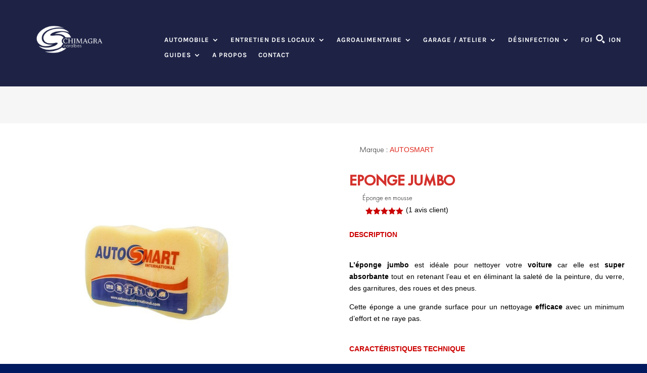

--- FILE ---
content_type: text/html; charset=UTF-8
request_url: https://www.chimagra.com/produit/eponge-mousse-jumbo/
body_size: 58864
content:
<!DOCTYPE html>
<html lang="fr-FR">
<head>
	<meta charset="UTF-8" />
<meta http-equiv="X-UA-Compatible" content="IE=edge">
	<link rel="pingback" href="https://www.chimagra.com/xmlrpc.php" />

	<script type="text/javascript">
		document.documentElement.className = 'js';
	</script>
	
	<link rel="preconnect" href="https://fonts.gstatic.com" crossorigin /><style id="et-divi-userfonts">@font-face { font-family: "FuturaPTBold"; font-display: swap;  src: url("https://www.chimagra.com/wp-content/uploads/et-fonts/FuturaPTMedium.ttf") format("truetype"); }</style><style id="et-builder-googlefonts-cached-inline">/* Original: https://fonts.googleapis.com/css?family=Karla:200,300,regular,500,600,700,800,200italic,300italic,italic,500italic,600italic,700italic,800italic|Anton:regular&#038;subset=latin,latin-ext&#038;display=swap *//* User Agent: Mozilla/5.0 (Unknown; Linux x86_64) AppleWebKit/538.1 (KHTML, like Gecko) Safari/538.1 Daum/4.1 */@font-face {font-family: 'Anton';font-style: normal;font-weight: 400;font-display: swap;src: url(https://fonts.gstatic.com/s/anton/v27/1Ptgg87LROyAm3K9-Co.ttf) format('truetype');}@font-face {font-family: 'Karla';font-style: italic;font-weight: 200;font-display: swap;src: url(https://fonts.gstatic.com/s/karla/v33/qkBKXvYC6trAT7RQNNK2EG7SIwPWMNnCV3lGb7Y.ttf) format('truetype');}@font-face {font-family: 'Karla';font-style: italic;font-weight: 300;font-display: swap;src: url(https://fonts.gstatic.com/s/karla/v33/qkBKXvYC6trAT7RQNNK2EG7SIwPWMNkcV3lGb7Y.ttf) format('truetype');}@font-face {font-family: 'Karla';font-style: italic;font-weight: 400;font-display: swap;src: url(https://fonts.gstatic.com/s/karla/v33/qkBKXvYC6trAT7RQNNK2EG7SIwPWMNlCV3lGb7Y.ttf) format('truetype');}@font-face {font-family: 'Karla';font-style: italic;font-weight: 500;font-display: swap;src: url(https://fonts.gstatic.com/s/karla/v33/qkBKXvYC6trAT7RQNNK2EG7SIwPWMNlwV3lGb7Y.ttf) format('truetype');}@font-face {font-family: 'Karla';font-style: italic;font-weight: 600;font-display: swap;src: url(https://fonts.gstatic.com/s/karla/v33/qkBKXvYC6trAT7RQNNK2EG7SIwPWMNmcUHlGb7Y.ttf) format('truetype');}@font-face {font-family: 'Karla';font-style: italic;font-weight: 700;font-display: swap;src: url(https://fonts.gstatic.com/s/karla/v33/qkBKXvYC6trAT7RQNNK2EG7SIwPWMNmlUHlGb7Y.ttf) format('truetype');}@font-face {font-family: 'Karla';font-style: italic;font-weight: 800;font-display: swap;src: url(https://fonts.gstatic.com/s/karla/v33/qkBKXvYC6trAT7RQNNK2EG7SIwPWMNnCUHlGb7Y.ttf) format('truetype');}@font-face {font-family: 'Karla';font-style: normal;font-weight: 200;font-display: swap;src: url(https://fonts.gstatic.com/s/karla/v33/qkBIXvYC6trAT55ZBi1ueQVIjQTDeJqaHUlP.ttf) format('truetype');}@font-face {font-family: 'Karla';font-style: normal;font-weight: 300;font-display: swap;src: url(https://fonts.gstatic.com/s/karla/v33/qkBIXvYC6trAT55ZBi1ueQVIjQTDppqaHUlP.ttf) format('truetype');}@font-face {font-family: 'Karla';font-style: normal;font-weight: 400;font-display: swap;src: url(https://fonts.gstatic.com/s/karla/v33/qkBIXvYC6trAT55ZBi1ueQVIjQTD-JqaHUlP.ttf) format('truetype');}@font-face {font-family: 'Karla';font-style: normal;font-weight: 500;font-display: swap;src: url(https://fonts.gstatic.com/s/karla/v33/qkBIXvYC6trAT55ZBi1ueQVIjQTDypqaHUlP.ttf) format('truetype');}@font-face {font-family: 'Karla';font-style: normal;font-weight: 600;font-display: swap;src: url(https://fonts.gstatic.com/s/karla/v33/qkBIXvYC6trAT55ZBi1ueQVIjQTDJp2aHUlP.ttf) format('truetype');}@font-face {font-family: 'Karla';font-style: normal;font-weight: 700;font-display: swap;src: url(https://fonts.gstatic.com/s/karla/v33/qkBIXvYC6trAT55ZBi1ueQVIjQTDH52aHUlP.ttf) format('truetype');}@font-face {font-family: 'Karla';font-style: normal;font-weight: 800;font-display: swap;src: url(https://fonts.gstatic.com/s/karla/v33/qkBIXvYC6trAT55ZBi1ueQVIjQTDeJ2aHUlP.ttf) format('truetype');}/* User Agent: Mozilla/5.0 (Windows NT 6.1; WOW64; rv:27.0) Gecko/20100101 Firefox/27.0 */@font-face {font-family: 'Anton';font-style: normal;font-weight: 400;font-display: swap;src: url(https://fonts.gstatic.com/l/font?kit=1Ptgg87LROyAm3K9-Ck&skey=3e16a04254d4c9b3&v=v27) format('woff');}@font-face {font-family: 'Karla';font-style: italic;font-weight: 200;font-display: swap;src: url(https://fonts.gstatic.com/l/font?kit=qkBKXvYC6trAT7RQNNK2EG7SIwPWMNnCV3lGb7U&skey=1da949773a71f90f&v=v33) format('woff');}@font-face {font-family: 'Karla';font-style: italic;font-weight: 300;font-display: swap;src: url(https://fonts.gstatic.com/l/font?kit=qkBKXvYC6trAT7RQNNK2EG7SIwPWMNkcV3lGb7U&skey=1da949773a71f90f&v=v33) format('woff');}@font-face {font-family: 'Karla';font-style: italic;font-weight: 400;font-display: swap;src: url(https://fonts.gstatic.com/l/font?kit=qkBKXvYC6trAT7RQNNK2EG7SIwPWMNlCV3lGb7U&skey=1da949773a71f90f&v=v33) format('woff');}@font-face {font-family: 'Karla';font-style: italic;font-weight: 500;font-display: swap;src: url(https://fonts.gstatic.com/l/font?kit=qkBKXvYC6trAT7RQNNK2EG7SIwPWMNlwV3lGb7U&skey=1da949773a71f90f&v=v33) format('woff');}@font-face {font-family: 'Karla';font-style: italic;font-weight: 600;font-display: swap;src: url(https://fonts.gstatic.com/l/font?kit=qkBKXvYC6trAT7RQNNK2EG7SIwPWMNmcUHlGb7U&skey=1da949773a71f90f&v=v33) format('woff');}@font-face {font-family: 'Karla';font-style: italic;font-weight: 700;font-display: swap;src: url(https://fonts.gstatic.com/l/font?kit=qkBKXvYC6trAT7RQNNK2EG7SIwPWMNmlUHlGb7U&skey=1da949773a71f90f&v=v33) format('woff');}@font-face {font-family: 'Karla';font-style: italic;font-weight: 800;font-display: swap;src: url(https://fonts.gstatic.com/l/font?kit=qkBKXvYC6trAT7RQNNK2EG7SIwPWMNnCUHlGb7U&skey=1da949773a71f90f&v=v33) format('woff');}@font-face {font-family: 'Karla';font-style: normal;font-weight: 200;font-display: swap;src: url(https://fonts.gstatic.com/l/font?kit=qkBIXvYC6trAT55ZBi1ueQVIjQTDeJqaHUlM&skey=139a38ebe1800a84&v=v33) format('woff');}@font-face {font-family: 'Karla';font-style: normal;font-weight: 300;font-display: swap;src: url(https://fonts.gstatic.com/l/font?kit=qkBIXvYC6trAT55ZBi1ueQVIjQTDppqaHUlM&skey=139a38ebe1800a84&v=v33) format('woff');}@font-face {font-family: 'Karla';font-style: normal;font-weight: 400;font-display: swap;src: url(https://fonts.gstatic.com/l/font?kit=qkBIXvYC6trAT55ZBi1ueQVIjQTD-JqaHUlM&skey=139a38ebe1800a84&v=v33) format('woff');}@font-face {font-family: 'Karla';font-style: normal;font-weight: 500;font-display: swap;src: url(https://fonts.gstatic.com/l/font?kit=qkBIXvYC6trAT55ZBi1ueQVIjQTDypqaHUlM&skey=139a38ebe1800a84&v=v33) format('woff');}@font-face {font-family: 'Karla';font-style: normal;font-weight: 600;font-display: swap;src: url(https://fonts.gstatic.com/l/font?kit=qkBIXvYC6trAT55ZBi1ueQVIjQTDJp2aHUlM&skey=139a38ebe1800a84&v=v33) format('woff');}@font-face {font-family: 'Karla';font-style: normal;font-weight: 700;font-display: swap;src: url(https://fonts.gstatic.com/l/font?kit=qkBIXvYC6trAT55ZBi1ueQVIjQTDH52aHUlM&skey=139a38ebe1800a84&v=v33) format('woff');}@font-face {font-family: 'Karla';font-style: normal;font-weight: 800;font-display: swap;src: url(https://fonts.gstatic.com/l/font?kit=qkBIXvYC6trAT55ZBi1ueQVIjQTDeJ2aHUlM&skey=139a38ebe1800a84&v=v33) format('woff');}/* User Agent: Mozilla/5.0 (Windows NT 6.3; rv:39.0) Gecko/20100101 Firefox/39.0 */@font-face {font-family: 'Anton';font-style: normal;font-weight: 400;font-display: swap;src: url(https://fonts.gstatic.com/s/anton/v27/1Ptgg87LROyAm3K9-C8.woff2) format('woff2');}@font-face {font-family: 'Karla';font-style: italic;font-weight: 200;font-display: swap;src: url(https://fonts.gstatic.com/s/karla/v33/qkBKXvYC6trAT7RQNNK2EG7SIwPWMNnCV3lGb7M.woff2) format('woff2');}@font-face {font-family: 'Karla';font-style: italic;font-weight: 300;font-display: swap;src: url(https://fonts.gstatic.com/s/karla/v33/qkBKXvYC6trAT7RQNNK2EG7SIwPWMNkcV3lGb7M.woff2) format('woff2');}@font-face {font-family: 'Karla';font-style: italic;font-weight: 400;font-display: swap;src: url(https://fonts.gstatic.com/s/karla/v33/qkBKXvYC6trAT7RQNNK2EG7SIwPWMNlCV3lGb7M.woff2) format('woff2');}@font-face {font-family: 'Karla';font-style: italic;font-weight: 500;font-display: swap;src: url(https://fonts.gstatic.com/s/karla/v33/qkBKXvYC6trAT7RQNNK2EG7SIwPWMNlwV3lGb7M.woff2) format('woff2');}@font-face {font-family: 'Karla';font-style: italic;font-weight: 600;font-display: swap;src: url(https://fonts.gstatic.com/s/karla/v33/qkBKXvYC6trAT7RQNNK2EG7SIwPWMNmcUHlGb7M.woff2) format('woff2');}@font-face {font-family: 'Karla';font-style: italic;font-weight: 700;font-display: swap;src: url(https://fonts.gstatic.com/s/karla/v33/qkBKXvYC6trAT7RQNNK2EG7SIwPWMNmlUHlGb7M.woff2) format('woff2');}@font-face {font-family: 'Karla';font-style: italic;font-weight: 800;font-display: swap;src: url(https://fonts.gstatic.com/s/karla/v33/qkBKXvYC6trAT7RQNNK2EG7SIwPWMNnCUHlGb7M.woff2) format('woff2');}@font-face {font-family: 'Karla';font-style: normal;font-weight: 200;font-display: swap;src: url(https://fonts.gstatic.com/s/karla/v33/qkBIXvYC6trAT55ZBi1ueQVIjQTDeJqaHUlK.woff2) format('woff2');}@font-face {font-family: 'Karla';font-style: normal;font-weight: 300;font-display: swap;src: url(https://fonts.gstatic.com/s/karla/v33/qkBIXvYC6trAT55ZBi1ueQVIjQTDppqaHUlK.woff2) format('woff2');}@font-face {font-family: 'Karla';font-style: normal;font-weight: 400;font-display: swap;src: url(https://fonts.gstatic.com/s/karla/v33/qkBIXvYC6trAT55ZBi1ueQVIjQTD-JqaHUlK.woff2) format('woff2');}@font-face {font-family: 'Karla';font-style: normal;font-weight: 500;font-display: swap;src: url(https://fonts.gstatic.com/s/karla/v33/qkBIXvYC6trAT55ZBi1ueQVIjQTDypqaHUlK.woff2) format('woff2');}@font-face {font-family: 'Karla';font-style: normal;font-weight: 600;font-display: swap;src: url(https://fonts.gstatic.com/s/karla/v33/qkBIXvYC6trAT55ZBi1ueQVIjQTDJp2aHUlK.woff2) format('woff2');}@font-face {font-family: 'Karla';font-style: normal;font-weight: 700;font-display: swap;src: url(https://fonts.gstatic.com/s/karla/v33/qkBIXvYC6trAT55ZBi1ueQVIjQTDH52aHUlK.woff2) format('woff2');}@font-face {font-family: 'Karla';font-style: normal;font-weight: 800;font-display: swap;src: url(https://fonts.gstatic.com/s/karla/v33/qkBIXvYC6trAT55ZBi1ueQVIjQTDeJ2aHUlK.woff2) format('woff2');}</style><meta name='robots' content='index, follow, max-image-preview:large, max-snippet:-1, max-video-preview:-1' />

	<!-- This site is optimized with the Yoast SEO plugin v26.7 - https://yoast.com/wordpress/plugins/seo/ -->
	<title>Éponge Jumbo - Chimagra Caraïbes</title>
	<meta name="description" content="L&#039;éponge jumbo est idéale pour nettoyer votre voiture, super absorbante tout en retenant l&#039;eau et en éliminant la saleté de la peinture, du verre etc." />
	<link rel="canonical" href="https://www.chimagra.com/produit/eponge-mousse-jumbo/" />
	<meta property="og:locale" content="fr_FR" />
	<meta property="og:type" content="article" />
	<meta property="og:title" content="Éponge Jumbo - Chimagra Caraïbes" />
	<meta property="og:description" content="L&#039;éponge jumbo est idéale pour nettoyer votre voiture, super absorbante tout en retenant l&#039;eau et en éliminant la saleté de la peinture, du verre etc." />
	<meta property="og:site_name" content="Chimagra" />
	<meta property="article:publisher" content="https://www.facebook.com/profile.php?id=100046890017641" />
	<meta property="article:modified_time" content="2025-07-02T09:13:59+00:00" />
	<meta property="og:image" content="https://www.chimagra.com/wp-content/uploads/2016/07/aqua-rince-25.png" />
	<meta property="og:image:width" content="1000" />
	<meta property="og:image:height" content="1000" />
	<meta property="og:image:type" content="image/png" />
	<meta name="twitter:card" content="summary_large_image" />
	<meta name="twitter:label1" content="Durée de lecture estimée" />
	<meta name="twitter:data1" content="1 minute" />
	<script type="application/ld+json" class="yoast-schema-graph">{"@context":"https://schema.org","@graph":[{"@type":"WebPage","@id":"https://www.chimagra.com/produit/eponge-mousse-jumbo/","url":"https://www.chimagra.com/produit/eponge-mousse-jumbo/","name":"Éponge Jumbo - Chimagra Caraïbes","isPartOf":{"@id":"https://www.chimagra.com/#website"},"primaryImageOfPage":{"@id":"https://www.chimagra.com/produit/eponge-mousse-jumbo/#primaryimage"},"image":{"@id":"https://www.chimagra.com/produit/eponge-mousse-jumbo/#primaryimage"},"thumbnailUrl":"https://www.chimagra.com/wp-content/uploads/2016/07/aqua-rince-25.png","datePublished":"2016-07-15T11:27:36+00:00","dateModified":"2025-07-02T09:13:59+00:00","description":"L'éponge jumbo est idéale pour nettoyer votre voiture, super absorbante tout en retenant l'eau et en éliminant la saleté de la peinture, du verre etc.","breadcrumb":{"@id":"https://www.chimagra.com/produit/eponge-mousse-jumbo/#breadcrumb"},"inLanguage":"fr-FR","potentialAction":[{"@type":"ReadAction","target":["https://www.chimagra.com/produit/eponge-mousse-jumbo/"]}]},{"@type":"ImageObject","inLanguage":"fr-FR","@id":"https://www.chimagra.com/produit/eponge-mousse-jumbo/#primaryimage","url":"https://www.chimagra.com/wp-content/uploads/2016/07/aqua-rince-25.png","contentUrl":"https://www.chimagra.com/wp-content/uploads/2016/07/aqua-rince-25.png","width":1000,"height":1000,"caption":"éponge jumbo autosmart"},{"@type":"BreadcrumbList","@id":"https://www.chimagra.com/produit/eponge-mousse-jumbo/#breadcrumb","itemListElement":[{"@type":"ListItem","position":1,"name":"Accueil","item":"https://www.chimagra.com/"},{"@type":"ListItem","position":2,"name":"Produits","item":"https://www.chimagra.com/boutique/"},{"@type":"ListItem","position":3,"name":"EPONGE JUMBO"}]},{"@type":"WebSite","@id":"https://www.chimagra.com/#website","url":"https://www.chimagra.com/","name":"Chimagra","description":"Chimagra Caraibes","publisher":{"@id":"https://www.chimagra.com/#organization"},"potentialAction":[{"@type":"SearchAction","target":{"@type":"EntryPoint","urlTemplate":"https://www.chimagra.com/?s={search_term_string}"},"query-input":{"@type":"PropertyValueSpecification","valueRequired":true,"valueName":"search_term_string"}}],"inLanguage":"fr-FR"},{"@type":"Organization","@id":"https://www.chimagra.com/#organization","name":"Chimagra","url":"https://www.chimagra.com/","logo":{"@type":"ImageObject","inLanguage":"fr-FR","@id":"https://www.chimagra.com/#/schema/logo/image/","url":"https://www.chimagra.com/wp-content/uploads/2021/02/Logo-Chimagra-2020-Couleur.png","contentUrl":"https://www.chimagra.com/wp-content/uploads/2021/02/Logo-Chimagra-2020-Couleur.png","width":871,"height":404,"caption":"Chimagra"},"image":{"@id":"https://www.chimagra.com/#/schema/logo/image/"},"sameAs":["https://www.facebook.com/profile.php?id=100046890017641","https://www.instagram.com/chimagra/"]}]}</script>
	<!-- / Yoast SEO plugin. -->


<link rel='dns-prefetch' href='//www.googletagmanager.com' />
<link rel="alternate" type="application/rss+xml" title="Chimagra &raquo; Flux" href="https://www.chimagra.com/feed/" />
<link rel="alternate" type="application/rss+xml" title="Chimagra &raquo; Flux des commentaires" href="https://www.chimagra.com/comments/feed/" />
<link rel="alternate" type="application/rss+xml" title="Chimagra &raquo; EPONGE  JUMBO Flux des commentaires" href="https://www.chimagra.com/produit/eponge-mousse-jumbo/feed/" />
<link rel="alternate" title="oEmbed (JSON)" type="application/json+oembed" href="https://www.chimagra.com/wp-json/oembed/1.0/embed?url=https%3A%2F%2Fwww.chimagra.com%2Fproduit%2Feponge-mousse-jumbo%2F" />
<link rel="alternate" title="oEmbed (XML)" type="text/xml+oembed" href="https://www.chimagra.com/wp-json/oembed/1.0/embed?url=https%3A%2F%2Fwww.chimagra.com%2Fproduit%2Feponge-mousse-jumbo%2F&#038;format=xml" />
<meta content="Divi v.4.27.5" name="generator"/><link rel='stylesheet' id='divi-mobile-burger-styles-css' href='https://www.chimagra.com/wp-content/plugins/divi-mobile/styles/burger-menu-styles.min.css?ver=1.5.4.2' type='text/css' media='all' />
<link rel='stylesheet' id='divi-mobile-general-css' href='https://www.chimagra.com/wp-content/plugins/divi-mobile/styles/frontend-general.min.css?ver=1.5.4.2' type='text/css' media='all' />
<link rel='stylesheet' id='sbi_styles-css' href='https://www.chimagra.com/wp-content/plugins/instagram-feed/css/sbi-styles.min.css?ver=6.10.0' type='text/css' media='all' />
<style id='wp-emoji-styles-inline-css' type='text/css'>

	img.wp-smiley, img.emoji {
		display: inline !important;
		border: none !important;
		box-shadow: none !important;
		height: 1em !important;
		width: 1em !important;
		margin: 0 0.07em !important;
		vertical-align: -0.1em !important;
		background: none !important;
		padding: 0 !important;
	}
/*# sourceURL=wp-emoji-styles-inline-css */
</style>
<link rel='stylesheet' id='wp-block-library-css' href='https://www.chimagra.com/wp-includes/css/dist/block-library/style.min.css?ver=6.9' type='text/css' media='all' />
<style id='global-styles-inline-css' type='text/css'>
:root{--wp--preset--aspect-ratio--square: 1;--wp--preset--aspect-ratio--4-3: 4/3;--wp--preset--aspect-ratio--3-4: 3/4;--wp--preset--aspect-ratio--3-2: 3/2;--wp--preset--aspect-ratio--2-3: 2/3;--wp--preset--aspect-ratio--16-9: 16/9;--wp--preset--aspect-ratio--9-16: 9/16;--wp--preset--color--black: #000000;--wp--preset--color--cyan-bluish-gray: #abb8c3;--wp--preset--color--white: #ffffff;--wp--preset--color--pale-pink: #f78da7;--wp--preset--color--vivid-red: #cf2e2e;--wp--preset--color--luminous-vivid-orange: #ff6900;--wp--preset--color--luminous-vivid-amber: #fcb900;--wp--preset--color--light-green-cyan: #7bdcb5;--wp--preset--color--vivid-green-cyan: #00d084;--wp--preset--color--pale-cyan-blue: #8ed1fc;--wp--preset--color--vivid-cyan-blue: #0693e3;--wp--preset--color--vivid-purple: #9b51e0;--wp--preset--gradient--vivid-cyan-blue-to-vivid-purple: linear-gradient(135deg,rgb(6,147,227) 0%,rgb(155,81,224) 100%);--wp--preset--gradient--light-green-cyan-to-vivid-green-cyan: linear-gradient(135deg,rgb(122,220,180) 0%,rgb(0,208,130) 100%);--wp--preset--gradient--luminous-vivid-amber-to-luminous-vivid-orange: linear-gradient(135deg,rgb(252,185,0) 0%,rgb(255,105,0) 100%);--wp--preset--gradient--luminous-vivid-orange-to-vivid-red: linear-gradient(135deg,rgb(255,105,0) 0%,rgb(207,46,46) 100%);--wp--preset--gradient--very-light-gray-to-cyan-bluish-gray: linear-gradient(135deg,rgb(238,238,238) 0%,rgb(169,184,195) 100%);--wp--preset--gradient--cool-to-warm-spectrum: linear-gradient(135deg,rgb(74,234,220) 0%,rgb(151,120,209) 20%,rgb(207,42,186) 40%,rgb(238,44,130) 60%,rgb(251,105,98) 80%,rgb(254,248,76) 100%);--wp--preset--gradient--blush-light-purple: linear-gradient(135deg,rgb(255,206,236) 0%,rgb(152,150,240) 100%);--wp--preset--gradient--blush-bordeaux: linear-gradient(135deg,rgb(254,205,165) 0%,rgb(254,45,45) 50%,rgb(107,0,62) 100%);--wp--preset--gradient--luminous-dusk: linear-gradient(135deg,rgb(255,203,112) 0%,rgb(199,81,192) 50%,rgb(65,88,208) 100%);--wp--preset--gradient--pale-ocean: linear-gradient(135deg,rgb(255,245,203) 0%,rgb(182,227,212) 50%,rgb(51,167,181) 100%);--wp--preset--gradient--electric-grass: linear-gradient(135deg,rgb(202,248,128) 0%,rgb(113,206,126) 100%);--wp--preset--gradient--midnight: linear-gradient(135deg,rgb(2,3,129) 0%,rgb(40,116,252) 100%);--wp--preset--font-size--small: 13px;--wp--preset--font-size--medium: 20px;--wp--preset--font-size--large: 36px;--wp--preset--font-size--x-large: 42px;--wp--preset--spacing--20: 0.44rem;--wp--preset--spacing--30: 0.67rem;--wp--preset--spacing--40: 1rem;--wp--preset--spacing--50: 1.5rem;--wp--preset--spacing--60: 2.25rem;--wp--preset--spacing--70: 3.38rem;--wp--preset--spacing--80: 5.06rem;--wp--preset--shadow--natural: 6px 6px 9px rgba(0, 0, 0, 0.2);--wp--preset--shadow--deep: 12px 12px 50px rgba(0, 0, 0, 0.4);--wp--preset--shadow--sharp: 6px 6px 0px rgba(0, 0, 0, 0.2);--wp--preset--shadow--outlined: 6px 6px 0px -3px rgb(255, 255, 255), 6px 6px rgb(0, 0, 0);--wp--preset--shadow--crisp: 6px 6px 0px rgb(0, 0, 0);}:root { --wp--style--global--content-size: 823px;--wp--style--global--wide-size: 1080px; }:where(body) { margin: 0; }.wp-site-blocks > .alignleft { float: left; margin-right: 2em; }.wp-site-blocks > .alignright { float: right; margin-left: 2em; }.wp-site-blocks > .aligncenter { justify-content: center; margin-left: auto; margin-right: auto; }:where(.is-layout-flex){gap: 0.5em;}:where(.is-layout-grid){gap: 0.5em;}.is-layout-flow > .alignleft{float: left;margin-inline-start: 0;margin-inline-end: 2em;}.is-layout-flow > .alignright{float: right;margin-inline-start: 2em;margin-inline-end: 0;}.is-layout-flow > .aligncenter{margin-left: auto !important;margin-right: auto !important;}.is-layout-constrained > .alignleft{float: left;margin-inline-start: 0;margin-inline-end: 2em;}.is-layout-constrained > .alignright{float: right;margin-inline-start: 2em;margin-inline-end: 0;}.is-layout-constrained > .aligncenter{margin-left: auto !important;margin-right: auto !important;}.is-layout-constrained > :where(:not(.alignleft):not(.alignright):not(.alignfull)){max-width: var(--wp--style--global--content-size);margin-left: auto !important;margin-right: auto !important;}.is-layout-constrained > .alignwide{max-width: var(--wp--style--global--wide-size);}body .is-layout-flex{display: flex;}.is-layout-flex{flex-wrap: wrap;align-items: center;}.is-layout-flex > :is(*, div){margin: 0;}body .is-layout-grid{display: grid;}.is-layout-grid > :is(*, div){margin: 0;}body{padding-top: 0px;padding-right: 0px;padding-bottom: 0px;padding-left: 0px;}:root :where(.wp-element-button, .wp-block-button__link){background-color: #32373c;border-width: 0;color: #fff;font-family: inherit;font-size: inherit;font-style: inherit;font-weight: inherit;letter-spacing: inherit;line-height: inherit;padding-top: calc(0.667em + 2px);padding-right: calc(1.333em + 2px);padding-bottom: calc(0.667em + 2px);padding-left: calc(1.333em + 2px);text-decoration: none;text-transform: inherit;}.has-black-color{color: var(--wp--preset--color--black) !important;}.has-cyan-bluish-gray-color{color: var(--wp--preset--color--cyan-bluish-gray) !important;}.has-white-color{color: var(--wp--preset--color--white) !important;}.has-pale-pink-color{color: var(--wp--preset--color--pale-pink) !important;}.has-vivid-red-color{color: var(--wp--preset--color--vivid-red) !important;}.has-luminous-vivid-orange-color{color: var(--wp--preset--color--luminous-vivid-orange) !important;}.has-luminous-vivid-amber-color{color: var(--wp--preset--color--luminous-vivid-amber) !important;}.has-light-green-cyan-color{color: var(--wp--preset--color--light-green-cyan) !important;}.has-vivid-green-cyan-color{color: var(--wp--preset--color--vivid-green-cyan) !important;}.has-pale-cyan-blue-color{color: var(--wp--preset--color--pale-cyan-blue) !important;}.has-vivid-cyan-blue-color{color: var(--wp--preset--color--vivid-cyan-blue) !important;}.has-vivid-purple-color{color: var(--wp--preset--color--vivid-purple) !important;}.has-black-background-color{background-color: var(--wp--preset--color--black) !important;}.has-cyan-bluish-gray-background-color{background-color: var(--wp--preset--color--cyan-bluish-gray) !important;}.has-white-background-color{background-color: var(--wp--preset--color--white) !important;}.has-pale-pink-background-color{background-color: var(--wp--preset--color--pale-pink) !important;}.has-vivid-red-background-color{background-color: var(--wp--preset--color--vivid-red) !important;}.has-luminous-vivid-orange-background-color{background-color: var(--wp--preset--color--luminous-vivid-orange) !important;}.has-luminous-vivid-amber-background-color{background-color: var(--wp--preset--color--luminous-vivid-amber) !important;}.has-light-green-cyan-background-color{background-color: var(--wp--preset--color--light-green-cyan) !important;}.has-vivid-green-cyan-background-color{background-color: var(--wp--preset--color--vivid-green-cyan) !important;}.has-pale-cyan-blue-background-color{background-color: var(--wp--preset--color--pale-cyan-blue) !important;}.has-vivid-cyan-blue-background-color{background-color: var(--wp--preset--color--vivid-cyan-blue) !important;}.has-vivid-purple-background-color{background-color: var(--wp--preset--color--vivid-purple) !important;}.has-black-border-color{border-color: var(--wp--preset--color--black) !important;}.has-cyan-bluish-gray-border-color{border-color: var(--wp--preset--color--cyan-bluish-gray) !important;}.has-white-border-color{border-color: var(--wp--preset--color--white) !important;}.has-pale-pink-border-color{border-color: var(--wp--preset--color--pale-pink) !important;}.has-vivid-red-border-color{border-color: var(--wp--preset--color--vivid-red) !important;}.has-luminous-vivid-orange-border-color{border-color: var(--wp--preset--color--luminous-vivid-orange) !important;}.has-luminous-vivid-amber-border-color{border-color: var(--wp--preset--color--luminous-vivid-amber) !important;}.has-light-green-cyan-border-color{border-color: var(--wp--preset--color--light-green-cyan) !important;}.has-vivid-green-cyan-border-color{border-color: var(--wp--preset--color--vivid-green-cyan) !important;}.has-pale-cyan-blue-border-color{border-color: var(--wp--preset--color--pale-cyan-blue) !important;}.has-vivid-cyan-blue-border-color{border-color: var(--wp--preset--color--vivid-cyan-blue) !important;}.has-vivid-purple-border-color{border-color: var(--wp--preset--color--vivid-purple) !important;}.has-vivid-cyan-blue-to-vivid-purple-gradient-background{background: var(--wp--preset--gradient--vivid-cyan-blue-to-vivid-purple) !important;}.has-light-green-cyan-to-vivid-green-cyan-gradient-background{background: var(--wp--preset--gradient--light-green-cyan-to-vivid-green-cyan) !important;}.has-luminous-vivid-amber-to-luminous-vivid-orange-gradient-background{background: var(--wp--preset--gradient--luminous-vivid-amber-to-luminous-vivid-orange) !important;}.has-luminous-vivid-orange-to-vivid-red-gradient-background{background: var(--wp--preset--gradient--luminous-vivid-orange-to-vivid-red) !important;}.has-very-light-gray-to-cyan-bluish-gray-gradient-background{background: var(--wp--preset--gradient--very-light-gray-to-cyan-bluish-gray) !important;}.has-cool-to-warm-spectrum-gradient-background{background: var(--wp--preset--gradient--cool-to-warm-spectrum) !important;}.has-blush-light-purple-gradient-background{background: var(--wp--preset--gradient--blush-light-purple) !important;}.has-blush-bordeaux-gradient-background{background: var(--wp--preset--gradient--blush-bordeaux) !important;}.has-luminous-dusk-gradient-background{background: var(--wp--preset--gradient--luminous-dusk) !important;}.has-pale-ocean-gradient-background{background: var(--wp--preset--gradient--pale-ocean) !important;}.has-electric-grass-gradient-background{background: var(--wp--preset--gradient--electric-grass) !important;}.has-midnight-gradient-background{background: var(--wp--preset--gradient--midnight) !important;}.has-small-font-size{font-size: var(--wp--preset--font-size--small) !important;}.has-medium-font-size{font-size: var(--wp--preset--font-size--medium) !important;}.has-large-font-size{font-size: var(--wp--preset--font-size--large) !important;}.has-x-large-font-size{font-size: var(--wp--preset--font-size--x-large) !important;}
/*# sourceURL=global-styles-inline-css */
</style>

<link rel='stylesheet' id='dica-lightbox-styles-css' href='https://www.chimagra.com/wp-content/plugins/dg-carousel/styles/light-box-styles.css?ver=6.9' type='text/css' media='all' />
<link rel='stylesheet' id='swipe-style-css' href='https://www.chimagra.com/wp-content/plugins/dg-carousel/styles/swiper.min.css?ver=6.9' type='text/css' media='all' />
<link rel='stylesheet' id='divi-mobile-stop-stacking-css' href='https://www.chimagra.com/wp-content/plugins/divi-mobile/css/divi-mobile-stop-stacking.min.css?ver=6.9' type='text/css' media='all' />
<link rel='stylesheet' id='photoswipe-css' href='https://www.chimagra.com/wp-content/plugins/woocommerce/assets/css/photoswipe/photoswipe.min.css?ver=10.4.3' type='text/css' media='all' />
<link rel='stylesheet' id='photoswipe-default-skin-css' href='https://www.chimagra.com/wp-content/plugins/woocommerce/assets/css/photoswipe/default-skin/default-skin.min.css?ver=10.4.3' type='text/css' media='all' />
<link rel='stylesheet' id='woocommerce-layout-css' href='https://www.chimagra.com/wp-content/plugins/woocommerce/assets/css/woocommerce-layout.css?ver=10.4.3' type='text/css' media='all' />
<link rel='stylesheet' id='woocommerce-smallscreen-css' href='https://www.chimagra.com/wp-content/plugins/woocommerce/assets/css/woocommerce-smallscreen.css?ver=10.4.3' type='text/css' media='only screen and (max-width: 768px)' />
<link rel='stylesheet' id='woocommerce-general-css' href='https://www.chimagra.com/wp-content/plugins/woocommerce/assets/css/woocommerce.css?ver=10.4.3' type='text/css' media='all' />
<style id='woocommerce-inline-inline-css' type='text/css'>
.woocommerce form .form-row .required { visibility: visible; }
/*# sourceURL=woocommerce-inline-inline-css */
</style>
<link rel='stylesheet' id='wpdreams-ajaxsearchpro-instances-css' href='https://www.chimagra.com/wp-content/uploads/asp_upload/style.instances-ho-is-po-no-da-au-se-is.css?ver=JQljKu' type='text/css' media='all' />
<link rel='stylesheet' id='divi-carousel-styles-css' href='https://www.chimagra.com/wp-content/plugins/dg-carousel/styles/style.min.css?ver=2.0.20' type='text/css' media='all' />
<link rel='stylesheet' id='divi-blog-extras-styles-css' href='https://www.chimagra.com/wp-content/plugins/divi-blog-extras/styles/style.min.css?ver=2.6.3' type='text/css' media='all' />
<link rel='stylesheet' id='divi-bodyshop-woocommerce-styles-css' href='https://www.chimagra.com/wp-content/plugins/divi-bodycommerce/styles/style.min.css?ver=6.6.8' type='text/css' media='all' />
<link rel='stylesheet' id='divi-machine-styles-css' href='https://www.chimagra.com/wp-content/plugins/divi-machine/styles/style.min.css?ver=5.2' type='text/css' media='all' />
<link rel='stylesheet' id='divi-mega-menu-styles-css' href='https://www.chimagra.com/wp-content/plugins/divi-mega-menu/styles/style.min.css?ver=3.3.3' type='text/css' media='all' />
<link rel='stylesheet' id='divi-mobile-expand-shape-circle-css-css' href='https://www.chimagra.com/wp-content/plugins/divi-mobile/styles/expand-shape/circle-expand.css?ver=1.5.4.2' type='text/css' media='all' />
<link rel='stylesheet' id='divi-ajax-filter-styles-css' href='https://www.chimagra.com/wp-content/plugins/divi-bodycommerce/includes/modules/divi-ajax-filter/styles/style.min.css?ver=2.0.8' type='text/css' media='all' />
<link rel='stylesheet' id='wpforms-choicesjs-css' href='https://www.chimagra.com/wp-content/plugins/wpforms-lite/assets/css/integrations/divi/choices.min.css?ver=10.2.0' type='text/css' media='all' />
<link rel='stylesheet' id='divi-style-css' href='https://www.chimagra.com/wp-content/themes/Divi/style-static.min.css?ver=4.27.5' type='text/css' media='all' />
<link rel='stylesheet' id='divi-mega-menu-custom-css-css' href='https://www.chimagra.com/wp-content/plugins/divi-mega-menu/styles/divi-mega-menu-custom.css?ver=3.3.3' type='text/css' media='all' />
<style id='divi-mega-menu-custom-css-inline-css' type='text/css'>
#menu_general.de-mega-menu {-webkit-animation-name: fadeBottom;-moz-animation-name: fadeBottom;-ms-animation-name: fadeBottom;-o-animation-name: fadeBottom;animation-name: fadeBottom;max-width: 1480px;margin-top: 0px;transform: translateX(0px);}#menu_general.de-mega-menu .dmm-dropdown-ul li .sub-menu {width: 1480px;right: -1480px;}.rtl#menu_general.de-mega-menu .dmm-dropdown-ul li .sub-menu {right: auto !important;}.et_pb_fullwidth_menu--with-logo .et_pb_menu__menu>nav>ul>li.menu_general>a, .et_pb_menu--with-logo .et_pb_menu__menu>nav>ul>li.menu_general>a,.menu_general a{padding-right: 20px;}@media all and (max-width: 980px) {#menu_general.de-mega-menu {margin-top: 0px;}.mm-overlay.active {opacity: 0 !important;}#menu_general.de-mega-menu {animation-duration: 0.5s;margin-left: 0px !important;}}
.remove-before:before {display: none !important;}.mm-overlay {opacity: 0;position: fixed;width: 100vw;height: 100vh;top: 0;background-color: rgba(0,0,0,0.65);z-index: -1;}.de-mega-menu {width: 80%;max-width: 1080px;margin: 0 auto;z-index: 99999999999;display: none;top: 73px;-webkit-animation-timing-function: ease-in-out;-moz-animation-timing-function: ease-in-out;-ms-animation-timing-function: ease-in-out;-o-animation-timing-function: ease-in-out;animation-timing-function: ease-in-out;position: absolute;}.de-mega-menu.fixed {top: 53px;}@media all and (max-width: 980px) {.de-mega-menu .et_pb_column .dmm-dropdown-ul .menu-item-has-children>a:after {display: block !important;}#page-container #et-main-area .de-mega-menu .dmm-dropdown-ul li .sub-menu,#page-container #et-main-area .de-mega-menu .dmm-dropdown-ul li .sub-menu .menu-item-has-children {width: 100% !important;max-width: 100% !important;left: 0 !important;right: auto !important;top: 54px;}#page-container #et-main-area .de-mega-menu .dmm-dropdown-ul li .sub-menu .menu-item-has-children {top: 0 !important}.dmm-dropdown-ul li.active>.sub-menu {opacity: 1 !important;visibility: visible !important;display: block !important;}.close-icon {display: none;}.de-mega-menu {margin-top:0px; padding-top:0px;}.de-mega-menu .et_pb_section, .de-mega-menu .et_pb_row {width: 100%; max-width: 100%;}}@media all and (min-width: 981px) {#top-menu .dmm-dropdown-ul li:hover>.sub-menu,.dmm-dropdown-ul li:hover>.sub-menu {opacity: 1 !important;visibility: visible !important;display: block !important;}.dmm-dropdown-ul li:hover>.sub-menu li.dmm-overlay:hover>.sub-menu {opacity: 0;visibility: hidden}} 
/*# sourceURL=divi-mega-menu-custom-css-inline-css */
</style>
<link rel='stylesheet' id='bc-venobox-css' href='https://www.chimagra.com/wp-content/plugins/divi-bodycommerce/styles/venobox.css?ver=6.6.8' type='text/css' media='all' />
<script type="text/javascript" src="https://www.chimagra.com/wp-includes/js/jquery/jquery.min.js?ver=3.7.1" id="jquery-core-js"></script>
<script type="text/javascript" src="https://www.chimagra.com/wp-includes/js/jquery/jquery-migrate.min.js?ver=3.4.1" id="jquery-migrate-js"></script>
<script type="text/javascript" src="https://www.chimagra.com/wp-content/plugins/divi-machine/includes/modules/divi-ajax-filter/js/masonry.min.js?ver=5.2" id="divi-filter-masonry-js-js"></script>
<script type="text/javascript" src="https://www.chimagra.com/wp-content/plugins/woocommerce/assets/js/jquery-blockui/jquery.blockUI.min.js?ver=2.7.0-wc.10.4.3" id="wc-jquery-blockui-js" defer="defer" data-wp-strategy="defer"></script>
<script type="text/javascript" id="wc-add-to-cart-js-extra">
/* <![CDATA[ */
var wc_add_to_cart_params = {"ajax_url":"/wp-admin/admin-ajax.php","wc_ajax_url":"/?wc-ajax=%%endpoint%%","i18n_view_cart":"Voir le panier","cart_url":"https://www.chimagra.com","is_cart":"","cart_redirect_after_add":"no"};
//# sourceURL=wc-add-to-cart-js-extra
/* ]]> */
</script>
<script type="text/javascript" src="https://www.chimagra.com/wp-content/plugins/woocommerce/assets/js/frontend/add-to-cart.min.js?ver=10.4.3" id="wc-add-to-cart-js" defer="defer" data-wp-strategy="defer"></script>
<script type="text/javascript" src="https://www.chimagra.com/wp-content/plugins/woocommerce/assets/js/zoom/jquery.zoom.min.js?ver=1.7.21-wc.10.4.3" id="wc-zoom-js" defer="defer" data-wp-strategy="defer"></script>
<script type="text/javascript" src="https://www.chimagra.com/wp-content/plugins/woocommerce/assets/js/flexslider/jquery.flexslider.min.js?ver=2.7.2-wc.10.4.3" id="wc-flexslider-js" defer="defer" data-wp-strategy="defer"></script>
<script type="text/javascript" src="https://www.chimagra.com/wp-content/plugins/woocommerce/assets/js/photoswipe/photoswipe.min.js?ver=4.1.1-wc.10.4.3" id="wc-photoswipe-js" defer="defer" data-wp-strategy="defer"></script>
<script type="text/javascript" src="https://www.chimagra.com/wp-content/plugins/woocommerce/assets/js/photoswipe/photoswipe-ui-default.min.js?ver=4.1.1-wc.10.4.3" id="wc-photoswipe-ui-default-js" defer="defer" data-wp-strategy="defer"></script>
<script type="text/javascript" id="wc-single-product-js-extra">
/* <![CDATA[ */
var wc_single_product_params = {"i18n_required_rating_text":"Veuillez s\u00e9lectionner une note","i18n_rating_options":["1\u00a0\u00e9toile sur 5","2\u00a0\u00e9toiles sur 5","3\u00a0\u00e9toiles sur 5","4\u00a0\u00e9toiles sur 5","5\u00a0\u00e9toiles sur 5"],"i18n_product_gallery_trigger_text":"Voir la galerie d\u2019images en plein \u00e9cran","review_rating_required":"yes","flexslider":{"rtl":false,"animation":"slide","smoothHeight":true,"directionNav":false,"controlNav":"thumbnails","slideshow":false,"animationSpeed":500,"animationLoop":false,"allowOneSlide":false},"zoom_enabled":"1","zoom_options":[],"photoswipe_enabled":"1","photoswipe_options":{"shareEl":false,"closeOnScroll":false,"history":false,"hideAnimationDuration":0,"showAnimationDuration":0},"flexslider_enabled":"1"};
//# sourceURL=wc-single-product-js-extra
/* ]]> */
</script>
<script type="text/javascript" src="https://www.chimagra.com/wp-content/plugins/woocommerce/assets/js/frontend/single-product.min.js?ver=10.4.3" id="wc-single-product-js" defer="defer" data-wp-strategy="defer"></script>
<script type="text/javascript" src="https://www.chimagra.com/wp-content/plugins/woocommerce/assets/js/js-cookie/js.cookie.min.js?ver=2.1.4-wc.10.4.3" id="wc-js-cookie-js" defer="defer" data-wp-strategy="defer"></script>
<script type="text/javascript" id="woocommerce-js-extra">
/* <![CDATA[ */
var woocommerce_params = {"ajax_url":"/wp-admin/admin-ajax.php","wc_ajax_url":"/?wc-ajax=%%endpoint%%","i18n_password_show":"Afficher le mot de passe","i18n_password_hide":"Masquer le mot de passe"};
//# sourceURL=woocommerce-js-extra
/* ]]> */
</script>
<script type="text/javascript" src="https://www.chimagra.com/wp-content/plugins/woocommerce/assets/js/frontend/woocommerce.min.js?ver=10.4.3" id="woocommerce-js" defer="defer" data-wp-strategy="defer"></script>
<script type="text/javascript" src="https://www.chimagra.com/wp-content/plugins/divi-mobile/js/modernizr.2.8.3.js?ver=1.5.4.2" id="divi-mobile-expand-shape-circle-modenizer-js-js"></script>
<script type="text/javascript" id="divi-filter-loadmore-js-js-extra">
/* <![CDATA[ */
var loadmore_ajax_object = {"ajax_url":"https://www.chimagra.com/wp-admin/admin-ajax.php","security":"9e866d9e64"};
var loadmore_ajax_object = {"ajax_url":"https://www.chimagra.com/wp-admin/admin-ajax.php","security":"9e866d9e64"};
//# sourceURL=divi-filter-loadmore-js-js-extra
/* ]]> */
</script>
<script type="text/javascript" src="https://www.chimagra.com/wp-content/plugins/divi-bodycommerce/includes/modules/divi-ajax-filter/includes/modules/ArchiveLoop/../../../js/divi-filter-loadmore.min.js?ver=2.0.8" id="divi-filter-loadmore-js-js"></script>
<link rel="https://api.w.org/" href="https://www.chimagra.com/wp-json/" /><link rel="alternate" title="JSON" type="application/json" href="https://www.chimagra.com/wp-json/wp/v2/product/416" /><link rel="EditURI" type="application/rsd+xml" title="RSD" href="https://www.chimagra.com/xmlrpc.php?rsd" />
<meta name="generator" content="WordPress 6.9" />
<meta name="generator" content="WooCommerce 10.4.3" />
<link rel='shortlink' href='https://www.chimagra.com/?p=416' />
<style id="bodycommerce-custom-pagination">.bodycommerce-pagination {padding: 30px 0;text-align: center;}.bodycommerce-pagination ul {margin: 0!important;padding: 0!important;list-style-type: none;border:0!important;}.bodycommerce-pagination ul li{display: inline-block;border:0!important;}.bodycommerce-pagination li .page-numbers {display: inline-block!important;padding: 10px 18px;color: #000000 !important;-webkit-transition: all .4s;-moz-transition: all .4s;transition: all .4s;line-height:26px!important;}/* NEXT PREV */.bodycommerce-pagination.arrows .prev:before, .bodycommerce-pagination.arrows .next:before {text-shadow: 0 0;font-family: "ETmodules" !important;font-weight: normal;font-style: normal;font-variant: normal;-webkit-font-smoothing: antialiased;-moz-osx-font-smoothing: grayscale;line-height: 1;text-transform: none;speak: none;position: absolute;font-size: 17px;content: "\34";top: 50%;transform: translate(-50%, -50%);left: 50%;color: #ffffff}.bodycommerce-pagination .next {float: none !important;}.bodycommerce-pagination.arrows .next:before {content: "\35";}.bodycommerce-pagination.arrows .prev, .bodycommerce-pagination.arrows .next{font-size: 0;top: -6px;position: relative;}/* ONE */.bodycommerce-pagination.p1 a{width: 40px;height: 40px;line-height: 40px!important;padding: 0!important;text-align: center;}.bodycommerce-pagination.p1 li .page-numbers.current{background-color: #000000;border-radius: 100%;color: #dd3333!important;width: 40px;height: 40px;line-height: 40px!important;padding: 0;text-align: center;}.bodycommerce-pagination.p1 li .page-numbers:hover{background-color: #211171 !important;border-radius: 100%;color: #dd3333!important;}/* TWO */.bodycommerce-pagination.p2 li .page-numbers.current{font-weight: bold;border-bottom: 3px solid #000000;}.bodycommerce-pagination.p2 li .page-numbers:hover{border-bottom: 3px solid #211171 !important;}/* THREE */.bodycommerce-pagination.p3 li .page-numbers.current{background-color: #000000;color: #dd3333!important;}.bodycommerce-pagination.p3 li .page-numbers:hover{background-color: #211171;color: #dd3333!important;}/* FOUR */.bodycommerce-pagination.p4 li{width: 40px;height: 40px;line-height: 40px;border-radius: 100%;padding: 0;text-align: center;position: relative;border: 3px solid #000000;}.bodycommerce-pagination.p4 li .page-numbers {font-size: 0;}.bodycommerce-pagination.p4 li:first-child, .bodycommerce-pagination.p4 li:last-child {display: none;}.bodycommerce-pagination.p4 li .page-numbers:before{opacity: 0;content: "";width: 30px;height: 30px;border-radius: 100%;position: absolute;top: 50%;left: 50%;transform: translate(-50%,-50%);-webkit-transition: all .4s;-moz-transition: all .4s;transition: all .4s}.bodycommerce-pagination.p4 li .page-numbers.current:before{opacity: 1;content: "";width: 30px;height: 30px;border-radius: 100%;background-color: #000000!important;position: absolute;top: 50%;left: 50%;transform: translate(-50%,-50%);}.bodycommerce-pagination.p4 li .page-numbers:hover::before{opacity: 1;background-color: #211171!important;}/* FIVE */.bodycommerce-pagination.p5 li .page-numbers{width: 30px;height: 5px;padding: 0;margin: auto 5px;background-color: rgba(29,13,111,0.6)!important;}.bodycommerce-pagination.p5 li .page-numbers.current{background-color: #000000;color: #dd3333!important;}.bodycommerce-pagination.p5 li .page-numbers:hover {background-color: #211171;color: #dd3333!important;}.bodycommerce-pagination.p5 li .page-numbers {font-size: 0;}.bodycommerce-pagination.p5 li:first-child, .bodycommerce-pagination.p5 li:last-child {display: none;}/* SIX */.bodycommerce-pagination.p6 li .page-numbers{width: 30px;height: 30px;border-radius: 100%;padding: 0;margin: auto 5px;text-align: center;position: relative;background-color: rgba(29,13,111,0.6);}.bodycommerce-pagination.p6 li .page-numbers.current{background-color: #000000;color: #dd3333!important;}.bodycommerce-pagination.p6 li .page-numbers:hover{background-color: #211171 !important;}.bodycommerce-pagination.p6 li .page-numbers {font-size: 0;}.bodycommerce-pagination.p6 li:first-child, .bodycommerce-pagination.p6 li:last-child {display: none;}/* SEVEN */.bodycommerce-pagination.p7 li .page-numbers{border: 3px solid #000000;margin: auto 5px;color: #000000!important;font-weight: bold;}.bodycommerce-pagination.p7 li .page-numbers.current{background-color: #000000;color: #dd3333!important;}.bodycommerce-pagination.p7 li .page-numbers:hover {background-color: #211171;color: #dd3333!important;}/* EIGHT */.bodycommerce-pagination.p8 a{padding: 10px 18px;text-align: center;margin: auto 5px;}.bodycommerce-pagination.p8 li .page-numbers {border-radius: 100%;}.bodycommerce-pagination.p8 li .page-numbers.current{border: 3px solid #000000;border-radius: 100%;color: #dd3333!important;}.bodycommerce-pagination.p8 li .page-numbers:hover {border: 3px solid #211171;color: #dd3333!important;}/* NINE */.bodycommerce-pagination.p9 a{padding: 10px 18px;text-align: center;margin: auto 5px;}.bodycommerce-pagination.p9 li .page-numbers.current{border: 3px solid #000000;color: #dd3333!important;}.bodycommerce-pagination.p9 li .page-numbers:hover {border: 3px solid #211171;color: #dd3333!important;}/* TEN */.bodycommerce-pagination.p10 li .page-numbers{background-color: #000000;margin: 5px;color: #fff !important;border: 3px solid #000000;position: relative;}.bodycommerce-pagination.p10 li:first-of-type .page-numbers.prev:before{content: "";position: absolute;left: -15.5px;border-top: 26px solid transparent;border-bottom: 26px solid transparent;border-right: 26px solid #000000;top: 50%;}.bodycommerce-pagination.p10 li:last-of-type .page-numbers.next:after{content: "";position: absolute;top: -3px;right: -29px;border-top: 26px solid transparent;border-bottom: 26px solid transparent;border-left: 26px solid #000000;}.bodycommerce-pagination.p10 li .page-numbers.current{font-weight: bold;background-color: transparent;color: inherit;color: #dd3333!important;}.bodycommerce-pagination.p10 li .page-numbers:hover{font-weight: bold;background-color: transparent;color: inherit;color: #dd3333!important;border-color: #211171 !important;}.bodycommerce-pagination.p10.arrows .next:before {display: none;}.bodycommerce-pagination.p10.arrows .prev, .bodycommerce-pagination.p10.arrows .next {font-size: inherit !important;top: 0;}/* ELEVEN */.bodycommerce-pagination.p11 li:first-of-type .page-numbers, .bodycommerce-pagination.p11 li:last-of-type .page-numbers, .bodycommerce-pagination.p11 li .page-numbers.current{background-color: #000000;font-weight: bold;}.bodycommerce-pagination.p11 li .page-numbers.current{color: #dd3333!important;}.bodycommerce-pagination.p11 li .page-numbers:hover{background-color: #211171;color: #dd3333!important;font-weight: bold;}</style><style id="bodycommerce-global">.woocommerce .woocommerce-error, .woocommerce .woocommerce-info, .woocommerce .woocommerce-message {padding-top: 15px !important;padding-bottom: 15px !important;padding-right: 25px !important;padding-left: 25px !important;font-size: 16px !important;}.woocommerce .woocommerce-error a, .woocommerce .woocommerce-info a, .woocommerce .woocommerce-message a {font-size: 16px !important;}body.woocommerce .divi-filter-archive-loop .divi-filter-loop-container ul.products li.color-variable-item, .color-variable-item {width: px !important;height: px !important;margin-right: 10px !important;}body.woocommerce .divi-filter-archive-loop .divi-filter-loop-container ul.products li.image-variable-item, .image-variable-item {width: px !important;height: px !important;margin-right: 10px !important;}body.woocommerce .divi-filter-archive-loop .divi-filter-loop-container ul.products li.button-variable-item, .button-variable-item {width: px !important;height: px !important;margin-right: 10px !important;}.variable-items-wrapper {padding-bottom: 0 !important;}.variations .button-variable-item.variable-item span {box-shadow: none !important;}.button-variable-item {border-radius: px}.color-variable-item {border-radius: px}.image-variable-item {border-radius: px}.variable-item.outofstock {background: linear-gradient(to top right,transparent 0,transparent calc(50% - px), 50%,transparent calc(50% + px),transparent);}</style><style id="bodyshop-fullwidth"> .woocommerce-account .woocommerce-MyAccount-content {width: 100% !important;float: none !important;}</style><style id="bodyshop-fullwidth"> .woocommerce-account .woocommerce-MyAccount-content {width: 100% !important;float: none !important;}</style><style id="bodycommerce">.et_pb_db_shop_cat_loop .et_pb_row_bodycommerce {clear: both;}.stock::first-letter, .out-of-stock::first-letter {text-transform: capitalize;}.woocommerce-form .et_pb_contact p .woocommerce-form__label-for-checkbox input[type="checkbox"] {-webkit-appearance: checkbox !important;}#main-content .container {padding-top: 0px;}.woocommerce-customer-details, .woocommerce-order-downloads, .woocommerce-account.logged-in .entry-content .woocommerce .col.s12, .woocommerce-account.logged-in .entry-content .woocommerce .woocommerce-order-details, .woocommerce-account.logged-in .entry-content .woocommerce > p {padding: px;}.et_pb_db_shop_loop_list .et_pb_row, .et_pb_db_shop_loop_grid .et_pb_row_bodycommerce, .et_pb_db_shop_loop_grid .et_pb_row_bodycommerce .et_pb_row {width: 100%;max-width: inherit;padding-left: 0;padding-right: 0;}.et_pb_gutters3 .et_pb_column_4_4 .et_pb_blog_grid.et_pb_db_shop_loop_grid .column.size-1of3, .et_pb_gutters3.et_pb_row .et_pb_column_4_4 .et_pb_blog_grid.et_pb_db_shop_loop_grid .column.size-1of3 {width: auto !important;margin-right: auto;}.et_pb_dc_product_column .et_pb_row {padding: 0;}.et_pb_db_shop_loop_list .et_pb_section, .et_pb_db_shop_loop_grid .et_pb_section {padding: 0;}.archive.woocommerce .quantity, .woocommerce .et_pb_shop .quantity {float:left;}.archive.woocommerce .add_to_cart_button, .woocommerce .et_pb_shop .add_to_cart_button {margin-top:0;}.woocommerce .cart-collaterals.cart-collaterals-bc .cart_totals, .woocommerce-page .cart-collaterals.cart-collaterals-bc .cart_totals {width: 100%;}.et_pb_db_cart_products.image_size_small .cart .product-thumbnail img {width: 60px;}.et_pb_db_cart_products.image_size_medium .cart .product-thumbnail img {width: 150px;}.et_pb_db_cart_products.image_size_large .cart .product-thumbnail img {width: 300px;}.et_pb_module.no-borders table,.et_pb_module.no-borders table td,.et_pb_module.no-borders table th,.et_pb_module.no-borders .cart-collaterals .cart_totals table th,.et_pb_module.no-borders .cart-collaterals .cart_totals table td,.woocommerce .et_pb_module.no-borders table.shop_table tbody th,.woocommerce .et_pb_module.no-borders table.shop_table tfoot td,.woocommerce .et_pb_module.no-borders table.shop_table tfoot th,.woocommerce .et_pb_module.no-borders .woocommerce-customer-details address,.woocommerce .et_pb_module.no-borders .cart-subtotal td {border: none !important;}.et_pb_module.no-title .woocommerce-column__title {display: none;}.woocommerce-form .et_pb_contact p input[type="checkbox"] {display: inline-block;margin-right: 10px;}/*.et_pb_db_navigation {display: flex;}*/.img_pos_top a {display: flex;flex-direction: column;}.img_pos_bottom a {display: flex;flex-direction: column-reverse;}.et_pb_db_navigation.et_pb_text_align_left {display: flex;justify-content: flex-start;width: 100%;}.et_pb_db_navigation.et_pb_text_align_center {display: flex;justify-content: center;width: 100%;}.et_pb_db_navigation.et_pb_text_align_right {display: flex;justify-content: flex-end;width: 100%;}.db_pro_prev_product {margin: 0 2% 0 0;max-width: 48%;float: left;}.db_pro_next_product {margin: 0 0 0 2%;max-width: 48%;float: left;}.et_pb_text_align_edge_to_edge{overflow: hidden}.et_pb_text_align_edge_to_edge .db_pro_prev_product {float:left;}.et_pb_text_align_edge_to_edge .db_pro_next_product {float: right;}.et_pb_gutters3 .et_pb_column_2_3 .et_pb_dc_product_column.et_pb_column_1_3, .et_pb_gutters3 .et_pb_column_2_3 .et_pb_db_cat_column.et_pb_column_1_3 {width: 30%;margin-right: 5%;}.et_pb_row.et_pb_row_bodycommerce .et_pb_dc_product_column.et_pb_column_1_4 {margin: 0 3.8% 2.992em 0;width: 21.05%;}.et_pb_row.et_pb_row_bodycommerce .et_pb_dc_product_column.et_pb_column_1_3 {margin-right: 3%;width: 31.333%;}.woocommerce #respond input#submit.loading::after, .woocommerce a.button.loading::after, .woocommerce button.button.loading::after, .woocommerce input.button.loading::after {top: 10px;right: 2px;}@media only screen and (max-width: 980px) {.woocommerce-account.logged-in .entry-content .woocommerce .et_pb_section:nth-child(1), .woocommerce-account.logged-in .entry-content .woocommerce .clearfix ~ h3, .woocommerce-account.logged-in .entry-content .woocommerce .clearfix ~ h1,.woocommerce-account.logged-in .entry-content .woocommerce .clearfix ~ h2, .woocommerce-account.logged-in .entry-content .woocommerce .clearfix ~ div, .woocommerce-account.logged-in .entry-content .woocommerce .et_pb_section, .woocommerce-account.logged-in .entry-content .woocommerce .col.s12, .woocommerce-account.logged-in .entry-content .woocommerce .woocommerce-order-details, .woocommerce-account.logged-in .entry-content .woocommerce > p {width: 100%;margin 0;}}</style><style>.et_pb_db_shop_thumbnail a, .et_pb_db_shop_thumbnail img.secondary-image {padding: inherit;}.secondary-image {position: absolute;top: 0; left: 0;opacity: 0 !important;	-webkit-transition: opacity .5s ease;-o-transition: opacity .5s ease;transition: opacity .5s ease;}.secondary-image + img{-webkit-transition: opacity .5s ease;-o-transition: opacity .5s ease;transition: opacity .5s ease;}.et_pb_db_shop_thumbnail:hover .secondary-image + img {opacity:0;}.et_pb_db_shop_thumbnail:hover .secondary-image {opacity:1 !important;}</style><script>
jQuery(document).ready(function(i){const c=window.navigator.userAgent;function t(c){i(".bc_product_grid").each(function(t,o){var n,s,d,r=i(this).find("li.product"),e=(n=i(this),s=c,d=void 0,i(n.attr("class").split(" ")).each(function(){this.indexOf(s)>-1&&(d=this)}),d).replace(c,""),u=1,h=1;i(r).each(function(i,c){u++});var l=Math.ceil(u/e),a=l*e;i(r).each(function(c,t){var o=(h-1)%e+1,n=Math.ceil(h*l/a);i(this).closest(".bc_product_grid").find("li.product:nth-child("+h+")").css("-ms-grid-row",""+n),i(this).closest(".bc_product_grid").find("li.product:nth-child("+h+")").css("-ms-grid-column",""+o),h++})})}/MSIE|Trident/.test(c)&&i(window).on("resize",function(){i(window).width()>=981?(col_size="bc_product_",t(col_size)):(col_size="bc_pro_mob_",t(col_size))})});
</script>

<style>
.bc_product_1{display:-ms-grid;-ms-grid-columns:1fr}.bc_product_2{display:-ms-grid;-ms-grid-columns:1fr 1fr}.bc_product_3{display:-ms-grid;-ms-grid-columns:1fr 1fr 1fr}.bc_product_4{display:-ms-grid;-ms-grid-columns:1fr 1fr 1fr 1fr}.bc_product_5{display:-ms-grid;-ms-grid-columns:1fr 1fr 1fr 1fr 1fr}.bc_product_6{display:-ms-grid;-ms-grid-columns:1fr 1fr 1fr 1fr 1fr 1fr}@media(max-width:980px){body .bc_pro_mob_1{display:-ms-grid;-ms-grid-columns:1fr}body .bc_pro_mob_2{display:-ms-grid;-ms-grid-columns:1fr 1fr}}@media screen and (-ms-high-contrast:active),(-ms-high-contrast:none){.woocommerce #main-content .et_pb_gutters4 .et_pb_db_shop_loop ul.bc_product_grid li.product,ul.bc_product_grid li.product>*{margin-left:8%!important;margin-right:8%!important}.woocommerce.et_pb_gutters3 #main-content .et_pb_db_shop_loop ul.bc_product_grid li.product,ul.bc_product_grid li.product>*{margin-left:5.5%!important;margin-right:5.5%!important}.woocommerce #main-content .et_pb_gutters2 .et_pb_db_shop_loop ul.bc_product_grid li.product,ul.bc_product_grid li.product>*{margin-left:3%!important;margin-right:3%!important}.woocommerce #main-content .et_pb_gutters1 .et_pb_db_shop_loop ul.bc_product_grid li.product,ul.bc_product_grid li.product>*{margin-left:0!important;margin-right:0!important}}
</style>

<script>
jQuery(document).ready(function(i){const c=window.navigator.userAgent;function t(c){i(".et_pb_de_mach_archive_loop").each(function(t,s){var e,n,o,d=i(this).find(".dmach-grid-item"),h=(e=i(".dmach-grid-sizes"),n=c,o=void 0,i(e.attr("class").split(" ")).each(function(){this.indexOf(n)>-1&&(o=this)}),o).replace(c,""),a=1,r=1;i(d).each(function(i,c){a++});var l=Math.ceil(a/h),m=l*h;i(d).each(function(c,t){var s=(r-1)%h+1,e=Math.ceil(r*l/m);i(this).closest(".grid-posts").find(".dmach-grid-item:nth-child("+r+")").css("-ms-grid-row",""+e),i(this).closest(".grid-posts").find(".dmach-grid-item:nth-child("+r+")").css("-ms-grid-column",""+s),r++})})}/MSIE|Trident/.test(c)&&i(window).on("resize",function(){i(window).width()>=981?(col_size="col-desk-",t(col_size)):(col_size="col-mob-",t(col_size))})});
</script>

<style>
.col-desk-1>:not(.no-results-layout){display:-ms-grid;-ms-grid-columns:1fr}.col-desk-2>:not(.no-results-layout){display:-ms-grid;-ms-grid-columns:1fr 1fr}.col-desk-3>:not(.no-results-layout){display:-ms-grid;-ms-grid-columns:1fr 1fr 1fr}.col-desk-4>:not(.no-results-layout){display:-ms-grid;-ms-grid-columns:1fr 1fr 1fr 1fr}.col-desk-5>:not(.no-results-layout){display:-ms-grid;-ms-grid-columns:1fr 1fr 1fr 1fr 1fr}.col-desk-6>:not(.no-results-layout){display:-ms-grid;-ms-grid-columns:1fr 1fr 1fr 1fr 1fr 1fr}@media(max-width:980px){body .col-mob-1>:not(.no-results-layout){display:-ms-grid;-ms-grid-columns:1fr}body .col-mob-2>:not(.no-results-layout){display:-ms-grid;-ms-grid-columns:1fr 1fr}}@media screen and (-ms-high-contrast:active),(-ms-high-contrast:none){.et_pb_gutters4 .dmach-grid-sizes>:not(.no-results-layout)>div{margin-left:8%!important;margin-right:8%!important}.et_pb_gutters3 .dmach-grid-sizes>:not(.no-results-layout)>div{margin-left:5.5%!important;margin-right:5.5%!important}.et_pb_gutters2 .dmach-grid-sizes>:not(.no-results-layout)>div{margin-left:3%!important;margin-right:3%!important}.et_pb_gutters1 .dmach-grid-sizes>:not(.no-results-layout)>div{margin-left:0!important;margin-right:0!important}}
</style>

<meta name="generator" content="Site Kit by Google 1.170.0" /><meta name="viewport" content="width=device-width, initial-scale=1.0, maximum-scale=1.0, user-scalable=0" />	<noscript><style>.woocommerce-product-gallery{ opacity: 1 !important; }</style></noscript>
	                <link href='//fonts.googleapis.com/css?family=Open+Sans:300|Open+Sans:400|Open+Sans:700' rel='stylesheet' type='text/css'>
                <style id="divi-mobile-burger-menu-inline-styles">.menu-text {line-height:0.5em;text-shadow:;}.hamburger-box {left: 30px;top: 0px;}.hamburger-inner, .hamburger-inner::before, .hamburger-inner::after {background-color:#ffffff;}.hamburger.is-active .hamburger-inner, .hamburger.is-active .hamburger-inner::before, .hamburger.is-active .hamburger-inner::after {background-color:#ffffff;}.hamburger-inner, .hamburger-inner::before, .hamburger-inner::after {width: 25px;height: 4px;border-radius: 10px;}.hamburger-inner::before {top: -0px;}.hamburger-inner::after {bottom: -0px;}.menu-wrap::before {background-color: #0a1f5c;}.hamburger {background-color:#0a1f5c;width:84px;height:75px;border-radius:0px;left: 0px;top: 0px;-webkit-box-shadow: 0px 0px 0px 0px ;-moz-box-shadow: 0px 0px 0px 0px ;box-shadow: 0px 0px 0px 0px ;}.menu-button:hover {opacity: 0.6;}.menu-text {position: absolute;top: 13px;left: 32px;font-size: 12px;color: #000000;}</style><style id="divi-mobile-menu-inline-styles">#dm-menu li a, .et-db #et-boc .et-l #dm-menu.nav li a {line-height:0.5em;text-shadow:;}#dm-menu.nav li {text-align: center;width: 100%;}#dm-menu.nav li .sub-menu > li {text-align: left !important;}#dm_nav .menu-wrap__inner .menu-item-has-children > a:after {transform: rotate(0deg);transition: all 300ms ease 0ms;}#dm_nav .menu-wrap__inner .menu-item-has-children.visible > a:after {transform: rotate(5deg);}.menu-wrap__inner {padding-top: 150px !important;}#dm_nav .menu-wrap__inner .sub-menu, .et-db #et-boc .et-l #dm-menu.nav li ul.sub-menu {padding-top: 150px !important;}.menu-wrap {background-color: #f6f6f6;max-width: 300px;}#dm_nav .menu-wrap__inner .sub-menu, .et-db #et-boc .et-l #dm-menu.nav li ul.sub-menu {}.menu-wrap a {display: block;color: #000000 !important;font-size: 14px !important;padding-top: 10px !important;padding-bottom: 10px !important;}.menu-wrap a:hover,.menu-wrap a:focus {color: #000000 !important;}.menu-wrap .current_page_item>a, .menu-wrap .current-menu-ancestor>a {color:#d4312c !important;}.menu-wrap .current_page_item a:hover,.menu-wrap .current_page_item a:focus{color:rgba(0,0,0,0.71);}#dm_nav .nav li li {padding: 0;line-height: 1em;}</style><style id="divi-mobile-general-inline-styles">body .menu-wrap { height: 100vh;top: 0;}body .menu-wrap.menuclosed {width: 0 !important;}body.show-menu .menu-wrap {width: 100% !important;}body .menu-wrap, body .divi-mobile-menu .menu-button {position: fixed;}#dm-menu a {display: inline-block;}#dm_nav .menu-wrap__inner .menu-item-has-children > a:after,.clickthrough {color: #d4312c;font-size: 27px !important;right: -40px;}.clickthrough {position: absolute;width: 27px;height: 100%;z-index: 200;top: 0;cursor: pointer;}#dm_nav .nav li ul, .et-db #et-boc .et-l #dm_nav .nav li ul {border-top:0;}#dm_nav li ul.sub-menu,.et-db #et-boc .et-l #dm_nav .nav li ul {background-color: #f6f6f6;}#dm_nav li ul.sub-menu ul.sub-menu { background-color: #f6f6f6; } #dm_nav li ul.sub-menu a {font-size:14px;line-height:0.5em;}#dm_nav li ul.sub-menu a {color: #000000 !important;font-size: 14px !important;padding-top: 10px !important;padding-bottom: 10px !important;}#dm_nav li ul.sub-menu a:hover {color: #000000 !important;}@media only screen and (max-width: 980px) {#et-top-navigation{min-height: 33px;}#dm_nav .et_pb_fullwidth_menu .et_pb_menu__menu, #dm_nav .et_pb_menu .et_pb_menu__menu {display: block !important}body #page-container {padding-top: 0 !important;}#top-menu, .mobile_menu_bar, .et-l--header, #et-navigation, .dm-custom-header #main-header {display: none !important;}.et-l--header.et-fb-root-ancestor {display: block !important;}.logo_container {min-height: 80px;}#et-top-navigation, .divi-mobile-menu {display: block !important;}body #et_mobile_nav_menu{display: none !important;}body.wp-admin{overflow-x:initial!important}}@media only screen and (min-width: 981px) {.divi-mobile-menu, #dm-header {display: none !important;}body #top-menu, body #main-header{display: block !important;}body #et_mobile_nav_menu{display: none !important;}}.slidein-minicart-active #dm-header {z-index: 999999999999999999999999;}.slidein-minicart-active #open-button {z-index: -1;}html, body.show-menu, .show-menu #page-container, .show-menu #et-main-area {overflow-y: visible !important;height: 100% !important; }</style><style id="divi-mobile-custom-header-inline-styles">#dm-header {position: fixed;background-color: #0a1f5c;top: 0;width: 100%;display: block;z-index: 9999;-webkit-transition: background-color 0.4s, color 0.4s, transform 0.4s, opacity 0.4s ease-in-out;-moz-transition: background-color 0.4s, color 0.4s, transform 0.4s, opacity 0.4s ease-in-out;transition: background-color 0.4s, color 0.4s, transform 0.4s, opacity 0.4s ease-in-out;display: flex;flex-direction: column;justify-content: center;-webkit-box-shadow: 0px 0px 0px 0px rgba(0,0,0,0.78);-moz-box-shadow: 0px 0px 0px 0px rgba(0,0,0,0.78);box-shadow: 0px 0px 0px 0px rgba(0,0,0,0.78);-webkit-transition: all 0.2s;transition: all 0.2s;}.dm-header-cont {height: 75px;position: relative;} body .divi-mobile-menu .menu-button {z-index: 10000;position: fixed;}body.show-menu .menu-button {z-index: 99999999999999999999 !important;}#main-header {display: none !important;}#dm-header.fixed-header {background-color: #0a1f5c;}.fixed-header .dm-header-cont {height: 75px;}#dm-header.fixed-header #dm-logo {max-height: 65px;max-height: 65px;}.dm-fixed-header .hamburger {top: 0px;}.dm-fixed-header .dm-cart {top: 0px;}.dm-fixed-header .dm-search {top: 0px;}dm-fixed-header .hamburger.is-active .hamburger-inner,.dm-fixed-header .hamburger.is-active .hamburger-inner::before,.dm-fixed-header .hamburger.is-active .hamburger-inner::after {background-color: rgba(255,255,255,0);}.dm-fixed-header #nav-icon .dots{fill: rgba(255,255,255,0);}.dm-fixed-header .dm-cart .et-cart-info span:before{color: ;}.dm-fixed-header .cart-icon svg path {fill: ;}.dm-fixed-header .dm-fixed-header .dm-search:before{color: rgba(255,255,255,0);}.dm-branding {position: absolute;top: 50%;left: 50%;transform: translate(-50%, -50%);height: 100%;}#dm-header .flex-div {display: flex;flex-direction: column;justify-content: center;}.dm-branding a {height: 100%;position: relative;display: flex;flex-direction: column;justify-content: center;}#dm-logo, .logo-scroll {max-height: 60px;max-width: 100px;}#dm-logo.svg-logo, .logo-scroll.svg-logo {width: 100%;height: 100%;}.dm-cart {display: block;position: absolute;left: 70px;width: inherit;margin-top: 25px;}.dm-cart .et-cart-info span:before {color: #1d0d6f;font-size: 25px;}.cart-icon svg path {fill: #1d0d6f;}.dm-search {width: 45px;display: block;max-width: 200px;position: absolute;left: 20px;margin-top: 2px;z-index: 99999;}.dm-search .et-search-form input,.dm-search .et-search-form input::-webkit-input-placeholder {color: #ffffff;font-size: 18px;}.dm-search #et_search_icon:before {position: relative;top: 0 !important;color: #ffffff;font-size: 25px;}.dm-search .et-search-form input {position: relative;}.dm-search form.et-search-form{width: 100%;margin: 0;left: auto;right: auto;bottom: auto;position: relative;}.et_hide_search_icon #dm-header #et_top_search_mob {display: block !important;}.et_header_style_centered .dm-search #et_top_search_mob, .et_vertical_nav.et_header_style_centered #main-header .dm-search #et_top_search_mob {display: block !important;}#dm-header #et_top_search_mob {float: none !important;margin: 3px 0 0 22px;display: block;text-align: center;white-space: nowrap;margin: 0 10px;opacity: 1;width: 100%;height: 75px;}#dm-header #et_top_search_mob #et_search_icon {position: absolute;top: 50%;transform: translateY(-50%);right: auto;cursor: pointer;text-decoration: none;text-transform: uppercase;font-size: 13px;font-weight: 500;display: inline-block;margin: 0;left: 0;}.dm-search-box {position: absolute;left: 30px;top: 50%;display: -ms-inline-flexbox;display: inline-flex;width: 100%;padding: 0;overflow: hidden;transform: translateY(-50%);}.dm-search .et-search-form input {width: 100%;height: 100%;background: none;padding: 0 0 0 10px;line-height: 1.5;position: relative;top: 0;text-overflow: ellipsis;right: auto;left: 0;}.menu-wrap__inner #et_top_search_mob {width: 100% !important;}.menu-wrap__inner .dm-search {max-width: 90%;}.menu-wrap__inner #et_search_icon {right: 0;position: absolute;}@media only screen and (max-width: 980px) {.dm-custom-header #page-container {padding-top: 75px !important;margin-top: 0 !important;}.dm-search-icon-header .dm-search-box .close:before {color: #000000 !important;font-size: 22px !important;}#dm-header {overflow: visible !important;}.dm-search-box {transform: translateY(0) !important;}.dm-search-icon-header .dm-search-box {position: fixed !important;display: block !important;width: 100%;left: 0;right: 0;padding: 10px 0;background-color: #0a1f5c;top: -200px;opacity: 0;-webkit-transition: all 0.5s;-moz-transition: all 0.5s;transition: all 0.5s;}.dm-search-box .close {display: none;}.dm-search-icon-header .dm-search-box .close {display: block;}.dm-search-icon-header .active .dm-search-box {top: 75px;opacity: 1 !important;}.dm-fixed-header.dm-search-icon-header .active .dm-search-box {top: 75px;opacity: 1 !important;}.dm-search-icon-header .dm-search-box .close {position: absolute;top: 10px;right: 10px;z-index: 99999;}.dm-search-icon-header .dm-search-box .close:before {text-shadow: 0 0;font-family: ETmodules!important;font-weight: 400;font-style: normal;font-variant: normal;-webkit-font-smoothing: antialiased;-moz-osx-font-smoothing: grayscale;line-height: 1;text-transform: none;speak: none;font-size: 22px;content: "\4d";color: #000000;}.scroll_section .dm-search {width: 100%; }.menu-wrap__inner .scroll_section .dm-search {max-width: 90%;padding: 10px 0;left: 0;max-width: 100%;}.menu-wrap__inner .scroll_section #et_search_icon {right: 0;position: absolute;z-index: 9999;display: block;}.scroll_section .dm-search .et-search-form input {padding: 0;}}</style><style id="divi-mobile-menu-circle-expand-inline-styles">body .menu-wrap {width:100%;background-color:transparent;}.overlap-submenu.bc-expand-circle #dm_nav .menu-wrap__inner .sub-menu {width: 100vw;transform: translate3d(100vw,0,0);}.collapse-submenu #dm_nav .menu-wrap__inner .visible > ul.sub-menu {transition: none;}.cd-overlay-nav span, .fade-in.menu-wrap__inner {background-color: #f6f6f6;}body .hamburger {right: 0px;top: 0px;}</style><style id="divi-mobile-menu-submenu-inline-styles">#dm_nav .menu-wrap__inner .close-submenu::before {content: "\44" !important;color: #0a1f5c;margin-top: 80px;margin-left: 35px;font-size: 40px;}#dm_nav .menu-wrap__inner .menu-item-has-children > a { background-color: transparent; position: relative; }#dm_nav .menu-wrap__inner .menu-item-has-children > a:after { font-family: "ETmodules"; text-align: center; speak: none; font-weight: normal; font-variant: normal; text-transform: none; -webkit-font-smoothing: antialiased; position: absolute; }#dm_nav .menu-wrap__inner .menu-item-has-children > a:after { font-size: 16px; content: "\45"; }#dm_nav .menu-wrap__inner .sub-menu,.et-db #et-boc .et-l #dm-menu.nav li ul.sub-menu {-webkit-transform: translate3d(-300%,0,0);transform: translate3d(-300%,0,0);right: 0;z-index: 999999;width: 100%;max-width: 400px;height: 100%;padding: 2.5em 1.5em 0;font-size: 1.15em;-webkit-transition: -webkit-transform 0.4s;transition: transform 0.4s;-webkit-transition-timing-function: cubic-bezier(0.7,0,0.3,1);transition-timing-function: cubic-bezier(0.7,0,0.3,1);visibility: visible;opacity: 1;min-height: 100vh;top: 0;position: fixed !important;}#dm_nav .menu-wrap__inner .visible > ul.sub-menu,.et-db #et-boc .et-l #dm_nav .nav li.visible > ul.sub-menu {width: 100% !important;-webkit-transform: translate3d(0px,0,0) !important;transform: translate3d(0px,0,0) !important;-webkit-transition: -webkit-transform 0.8s !important;transition: transform 0.8s !important;-webkit-transition-timing-function: cubic-bezier(0.7,0,0.3,1) !important;transition-timing-function: cubic-bezier(0.7,0,0.3,1) !important;}.close-submenu{position: absolute;left: 0;top: 0;width: 30px;height: 30px;}#dm_nav .menu-wrap__inner .close-submenu::before {font-family: "ETmodules";content: "\23";position: absolute;left: 0;top: 0;cursor:pointer;}.overlap-submenu.bc-expand-circle #dm_nav .menu-wrap__inner .visible > .sub-menu {transform: translate3d(0,0,0);}</style><style type="text/css" id="custom-background-css">
body.custom-background { background-color: #01195e; }
</style>
	            <style type="text/css">
                <!--
                @font-face {
                    font-family: 'asppsicons2';
                    src: url('https://www.chimagra.com/wp-content/plugins/ajax-search-pro/css/fonts/icons/icons2.eot');
                    src: url('https://www.chimagra.com/wp-content/plugins/ajax-search-pro/css/fonts/icons/icons2.eot?#iefix') format('embedded-opentype'),
                    url('https://www.chimagra.com/wp-content/plugins/ajax-search-pro/css/fonts/icons/icons2.woff2') format('woff2'),
                    url('https://www.chimagra.com/wp-content/plugins/ajax-search-pro/css/fonts/icons/icons2.woff') format('woff'),
                    url('https://www.chimagra.com/wp-content/plugins/ajax-search-pro/css/fonts/icons/icons2.ttf') format('truetype'),
                    url('https://www.chimagra.com/wp-content/plugins/ajax-search-pro/css/fonts/icons/icons2.svg#icons') format('svg');
                    font-weight: normal;
                    font-style: normal;
                }
                                .asp_m{height: 0;}                -->
            </style>
                        <script type="text/javascript">
                if ( typeof _ASP !== "undefined" && _ASP !== null && typeof _ASP.initialize !== "undefined" )
                    _ASP.initialize();
            </script>
            <style id='bodycommerce-single-prodcut'>.woocommerce.single-product #left-area > .woocommerce-breadcrumb {display:none;}</style><link rel="icon" href="https://www.chimagra.com/wp-content/uploads/2021/01/cropped-shop-logo-1477936777-32x32.png" sizes="32x32" />
<link rel="icon" href="https://www.chimagra.com/wp-content/uploads/2021/01/cropped-shop-logo-1477936777-192x192.png" sizes="192x192" />
<link rel="apple-touch-icon" href="https://www.chimagra.com/wp-content/uploads/2021/01/cropped-shop-logo-1477936777-180x180.png" />
<meta name="msapplication-TileImage" content="https://www.chimagra.com/wp-content/uploads/2021/01/cropped-shop-logo-1477936777-270x270.png" />
<style id="et-divi-customizer-global-cached-inline-styles">body,.et_pb_column_1_2 .et_quote_content blockquote cite,.et_pb_column_1_2 .et_link_content a.et_link_main_url,.et_pb_column_1_3 .et_quote_content blockquote cite,.et_pb_column_3_8 .et_quote_content blockquote cite,.et_pb_column_1_4 .et_quote_content blockquote cite,.et_pb_blog_grid .et_quote_content blockquote cite,.et_pb_column_1_3 .et_link_content a.et_link_main_url,.et_pb_column_3_8 .et_link_content a.et_link_main_url,.et_pb_column_1_4 .et_link_content a.et_link_main_url,.et_pb_blog_grid .et_link_content a.et_link_main_url,body .et_pb_bg_layout_light .et_pb_post p,body .et_pb_bg_layout_dark .et_pb_post p{font-size:14px}.et_pb_slide_content,.et_pb_best_value{font-size:15px}.woocommerce #respond input#submit,.woocommerce-page #respond input#submit,.woocommerce #content input.button,.woocommerce-page #content input.button,.woocommerce-message,.woocommerce-error,.woocommerce-info{background:#e02b20!important}#et_search_icon:hover,.mobile_menu_bar:before,.mobile_menu_bar:after,.et_toggle_slide_menu:after,.et-social-icon a:hover,.et_pb_sum,.et_pb_pricing li a,.et_pb_pricing_table_button,.et_overlay:before,.entry-summary p.price ins,.woocommerce div.product span.price,.woocommerce-page div.product span.price,.woocommerce #content div.product span.price,.woocommerce-page #content div.product span.price,.woocommerce div.product p.price,.woocommerce-page div.product p.price,.woocommerce #content div.product p.price,.woocommerce-page #content div.product p.price,.et_pb_member_social_links a:hover,.woocommerce .star-rating span:before,.woocommerce-page .star-rating span:before,.et_pb_widget li a:hover,.et_pb_filterable_portfolio .et_pb_portfolio_filters li a.active,.et_pb_filterable_portfolio .et_pb_portofolio_pagination ul li a.active,.et_pb_gallery .et_pb_gallery_pagination ul li a.active,.wp-pagenavi span.current,.wp-pagenavi a:hover,.nav-single a,.tagged_as a,.posted_in a{color:#e02b20}.et_pb_contact_submit,.et_password_protected_form .et_submit_button,.et_pb_bg_layout_light .et_pb_newsletter_button,.comment-reply-link,.form-submit .et_pb_button,.et_pb_bg_layout_light .et_pb_promo_button,.et_pb_bg_layout_light .et_pb_more_button,.woocommerce a.button.alt,.woocommerce-page a.button.alt,.woocommerce button.button.alt,.woocommerce button.button.alt.disabled,.woocommerce-page button.button.alt,.woocommerce-page button.button.alt.disabled,.woocommerce input.button.alt,.woocommerce-page input.button.alt,.woocommerce #respond input#submit.alt,.woocommerce-page #respond input#submit.alt,.woocommerce #content input.button.alt,.woocommerce-page #content input.button.alt,.woocommerce a.button,.woocommerce-page a.button,.woocommerce button.button,.woocommerce-page button.button,.woocommerce input.button,.woocommerce-page input.button,.et_pb_contact p input[type="checkbox"]:checked+label i:before,.et_pb_bg_layout_light.et_pb_module.et_pb_button{color:#e02b20}.footer-widget h4{color:#e02b20}.et-search-form,.nav li ul,.et_mobile_menu,.footer-widget li:before,.et_pb_pricing li:before,blockquote{border-color:#e02b20}.et_pb_counter_amount,.et_pb_featured_table .et_pb_pricing_heading,.et_quote_content,.et_link_content,.et_audio_content,.et_pb_post_slider.et_pb_bg_layout_dark,.et_slide_in_menu_container,.et_pb_contact p input[type="radio"]:checked+label i:before{background-color:#e02b20}a{color:#e02b20}#main-header,#main-header .nav li ul,.et-search-form,#main-header .et_mobile_menu{background-color:}.et_secondary_nav_enabled #page-container #top-header{background-color:#e02b20!important}#et-secondary-nav li ul{background-color:#e02b20}#main-footer .footer-widget h4,#main-footer .widget_block h1,#main-footer .widget_block h2,#main-footer .widget_block h3,#main-footer .widget_block h4,#main-footer .widget_block h5,#main-footer .widget_block h6{color:#e02b20}.footer-widget li:before{border-color:#e02b20}.woocommerce a.button.alt,.woocommerce-page a.button.alt,.woocommerce button.button.alt,.woocommerce button.button.alt.disabled,.woocommerce-page button.button.alt,.woocommerce-page button.button.alt.disabled,.woocommerce input.button.alt,.woocommerce-page input.button.alt,.woocommerce #respond input#submit.alt,.woocommerce-page #respond input#submit.alt,.woocommerce #content input.button.alt,.woocommerce-page #content input.button.alt,.woocommerce a.button,.woocommerce-page a.button,.woocommerce button.button,.woocommerce-page button.button,.woocommerce input.button,.woocommerce-page input.button,.woocommerce #respond input#submit,.woocommerce-page #respond input#submit,.woocommerce #content input.button,.woocommerce-page #content input.button,.woocommerce-message a.button.wc-forward,body .et_pb_button{font-size:15px;background-color:#d4312c;border-width:0px!important;border-radius:0px}.woocommerce.et_pb_button_helper_class a.button.alt,.woocommerce-page.et_pb_button_helper_class a.button.alt,.woocommerce.et_pb_button_helper_class button.button.alt,.woocommerce.et_pb_button_helper_class button.button.alt.disabled,.woocommerce-page.et_pb_button_helper_class button.button.alt,.woocommerce-page.et_pb_button_helper_class button.button.alt.disabled,.woocommerce.et_pb_button_helper_class input.button.alt,.woocommerce-page.et_pb_button_helper_class input.button.alt,.woocommerce.et_pb_button_helper_class #respond input#submit.alt,.woocommerce-page.et_pb_button_helper_class #respond input#submit.alt,.woocommerce.et_pb_button_helper_class #content input.button.alt,.woocommerce-page.et_pb_button_helper_class #content input.button.alt,.woocommerce.et_pb_button_helper_class a.button,.woocommerce-page.et_pb_button_helper_class a.button,.woocommerce.et_pb_button_helper_class button.button,.woocommerce-page.et_pb_button_helper_class button.button,.woocommerce.et_pb_button_helper_class input.button,.woocommerce-page.et_pb_button_helper_class input.button,.woocommerce.et_pb_button_helper_class #respond input#submit,.woocommerce-page.et_pb_button_helper_class #respond input#submit,.woocommerce.et_pb_button_helper_class #content input.button,.woocommerce-page.et_pb_button_helper_class #content input.button,body.et_pb_button_helper_class .et_pb_button,body.et_pb_button_helper_class .et_pb_module.et_pb_button{color:#ffffff}.woocommerce a.button.alt:after,.woocommerce-page a.button.alt:after,.woocommerce button.button.alt:after,.woocommerce-page button.button.alt:after,.woocommerce input.button.alt:after,.woocommerce-page input.button.alt:after,.woocommerce #respond input#submit.alt:after,.woocommerce-page #respond input#submit.alt:after,.woocommerce #content input.button.alt:after,.woocommerce-page #content input.button.alt:after,.woocommerce a.button:after,.woocommerce-page a.button:after,.woocommerce button.button:after,.woocommerce-page button.button:after,.woocommerce input.button:after,.woocommerce-page input.button:after,.woocommerce #respond input#submit:after,.woocommerce-page #respond input#submit:after,.woocommerce #content input.button:after,.woocommerce-page #content input.button:after,body .et_pb_button:after{font-size:24px}body .et_pb_bg_layout_light.et_pb_button:hover,body .et_pb_bg_layout_light .et_pb_button:hover,body .et_pb_button:hover{color:#ffffff!important;background-color:#d4312c}.woocommerce a.button.alt:hover,.woocommerce-page a.button.alt:hover,.woocommerce button.button.alt:hover,.woocommerce button.button.alt.disabled:hover,.woocommerce-page button.button.alt:hover,.woocommerce-page button.button.alt.disabled:hover,.woocommerce input.button.alt:hover,.woocommerce-page input.button.alt:hover,.woocommerce #respond input#submit.alt:hover,.woocommerce-page #respond input#submit.alt:hover,.woocommerce #content input.button.alt:hover,.woocommerce-page #content input.button.alt:hover,.woocommerce a.button:hover,.woocommerce-page a.button:hover,.woocommerce button.button:hover,.woocommerce-page button.button:hover,.woocommerce input.button:hover,.woocommerce-page input.button:hover,.woocommerce #respond input#submit:hover,.woocommerce-page #respond input#submit:hover,.woocommerce #content input.button:hover,.woocommerce-page #content input.button:hover{color:#ffffff!important;background-color:#d4312c!important}@media only screen and (min-width:981px){.et_header_style_left #et-top-navigation,.et_header_style_split #et-top-navigation{padding:30px 0 0 0}.et_header_style_left #et-top-navigation nav>ul>li>a,.et_header_style_split #et-top-navigation nav>ul>li>a{padding-bottom:30px}.et_header_style_split .centered-inline-logo-wrap{width:60px;margin:-60px 0}.et_header_style_split .centered-inline-logo-wrap #logo{max-height:60px}.et_pb_svg_logo.et_header_style_split .centered-inline-logo-wrap #logo{height:60px}.et_header_style_centered #top-menu>li>a{padding-bottom:11px}.et_header_style_slide #et-top-navigation,.et_header_style_fullscreen #et-top-navigation{padding:21px 0 21px 0!important}.et_header_style_centered #main-header .logo_container{height:60px}.et_header_style_centered.et_hide_primary_logo #main-header:not(.et-fixed-header) .logo_container,.et_header_style_centered.et_hide_fixed_logo #main-header.et-fixed-header .logo_container{height:10.8px}.et_fixed_nav #page-container .et-fixed-header#top-header{background-color:#e02b20!important}.et_fixed_nav #page-container .et-fixed-header#top-header #et-secondary-nav li ul{background-color:#e02b20}}@media only screen and (min-width:1350px){.et_pb_row{padding:27px 0}.et_pb_section{padding:54px 0}.single.et_pb_pagebuilder_layout.et_full_width_page .et_post_meta_wrapper{padding-top:81px}.et_pb_fullwidth_section{padding:0}}	h1,h2,h3,h4,h5,h6{font-family:'false',sans-serif}body,input,textarea,select{font-family:'false',sans-serif}.et_pb_button{font-family:'FuturaPTBold',Helvetica,Arial,Lucida,sans-serif}.et_pb_db_product_title_0 .product_title{text-align:left!important}.et_pb_wc_breadcrumb_0,.et_pb_wc_breadcrumb_0 .et_pb_module_inner,.et_pb_wc_breadcrumb_0 .woocommerce-breadcrumb,.et_pb_wc_breadcrumb_0 .woocommerce-breadcrumb a{text-transform:lowercase}.et_pb_menu .et_pb_menu__search-input,.et_pb_fullwidth_menu .et_pb_menu__search-input{border:0;width:100%;color:#333;background:#fff!important}.et_pb_carousel_wrapper .slick-slide{margin:0 0px!important}body{color:#193171!important}.et-db #et-boc .et-l .et_pb_row{width:100%;margin:auto;position:relative}.product-page-ul{margin-left:13px!important}#email-notes{color:#000}.required-field-message{color:#000}.wp-comment-cookies-consent{color:#000}.comment-form-cookies-consent{color:#000!important}#comment-form-cookies-consent{color:#000!important}.same-height-cards.et_pb_db_product_carousel .slick-track{display:flex!important;margin:0px 0!important}.et_pb_row{padding:0px 0!important;padding-right:0px;padding-left:0px}body .slick-prev{left:5px}.bodycommerce-pagination.p2 li .page-numbers.current{font-weight:bold;border-bottom:3px solid #d4312c;color:#ffffff!important}.et_pb_column{width:100%;margin-bottom:0px!important}.et_pb_de_mach_post_meta_item_2,.et_pb_de_mach_post_meta_item_1,.et_pb_de_mach_post_meta_item_0,.et_pb_de_mach_post_meta_item_3{margin-top:0px!important;margin-bottom:0px!important}.divi-filter-archive-loop .grid-posts,.divi-filter-loop-container>:not(.no-results-layout),.filtered-posts>:not(.no-results-layout){display:grid;grid-gap:10px;list-style:none}.et-db #et-boc .et-l .et_pb_menu .et_pb_menu__search-input{border:0;width:100%;color:#333;background:transparent;padding-top:10px!important;padding-bottom:10px!important}.bodycommerce-pagination.p2 li .page-numbers.current{font-weight:bold;border-bottom:3px solid #d4312c;color:#000!important}</style><link rel='stylesheet' id='wc-blocks-style-css' href='https://www.chimagra.com/wp-content/plugins/woocommerce/assets/client/blocks/wc-blocks.css?ver=wc-10.4.3' type='text/css' media='all' />
<link rel='stylesheet' id='bodycommmerce-carousel-css-css' href='https://www.chimagra.com/wp-content/plugins/divi-bodycommerce/styles/carousel.min.css?ver=6.6.8' type='text/css' media='all' />
</head>
<body class="wp-singular product-template-default single single-product postid-416 custom-background wp-theme-Divi theme-Divi et-tb-has-template et-tb-has-header et-tb-has-footer woocommerce woocommerce-page woocommerce-no-js et_button_no_icon et_pb_button_helper_class et_cover_background et_pb_gutter osx et_pb_gutters4 et_right_sidebar et_divi_theme et-db">
	  <div class="divi-mobile-menu">
  <div id="dm_nav" class="menu-wrap menuclosed">
    <div class="menu-wrap__inner">
      <div class="scroll_section">

      
      
          <nav class="menu-top">
    </nav>
    <nav class="menu-side">
<ul id="dm-menu" class="nav"><li class="menu-item menu-item-type-taxonomy menu-item-object-product_cat current-product-ancestor current-menu-parent current-product-parent menu-item-has-children menu-item-29434"><a href="https://www.chimagra.com/catalogue/automobile/">AUTOMOBILE</a>
<ul class="sub-menu">
	<li class="menu-item menu-item-type-taxonomy menu-item-object-product_cat menu-item-has-children menu-item-29454"><a href="https://www.chimagra.com/catalogue/automobile/automobile-interieur/">INTÉRIEUR</a>
	<ul class="sub-menu">
		<li class="menu-item menu-item-type-taxonomy menu-item-object-product_cat menu-item-29464"><a href="https://www.chimagra.com/catalogue/automobile/automobile-interieur/tapis-tissus-moquettes/">Tissus / Tapis / Moquettes</a></li>
		<li class="menu-item menu-item-type-taxonomy menu-item-object-product_cat menu-item-29456"><a href="https://www.chimagra.com/catalogue/automobile/automobile-interieur/plastiques/">Plastiques</a></li>
		<li class="menu-item menu-item-type-taxonomy menu-item-object-product_cat menu-item-29455"><a href="https://www.chimagra.com/catalogue/automobile/automobile-interieur/cuirs/">Cuirs</a></li>
		<li class="menu-item menu-item-type-taxonomy menu-item-object-product_cat menu-item-29463"><a href="https://www.chimagra.com/catalogue/automobile/automobile-interieur/surodorant/">Surodorant</a></li>
	</ul>
</li>
	<li class="menu-item menu-item-type-taxonomy menu-item-object-product_cat menu-item-has-children menu-item-29446"><a href="https://www.chimagra.com/catalogue/automobile/exterieur/">EXTÉRIEUR</a>
	<ul class="sub-menu">
		<li class="menu-item menu-item-type-taxonomy menu-item-object-product_cat menu-item-29453"><a href="https://www.chimagra.com/catalogue/automobile/exterieur/lavage-et-prelavage/">Prélavage et Lavage</a></li>
		<li class="menu-item menu-item-type-taxonomy menu-item-object-product_cat menu-item-29450"><a href="https://www.chimagra.com/catalogue/automobile/exterieur/jantes-et-pneus/">Jantes et Pneus</a></li>
		<li class="menu-item menu-item-type-taxonomy menu-item-object-product_cat menu-item-29449"><a href="https://www.chimagra.com/catalogue/automobile/exterieur/decontaminant/">Décontaminant</a></li>
		<li class="menu-item menu-item-type-taxonomy menu-item-object-product_cat menu-item-29448"><a href="https://www.chimagra.com/catalogue/automobile/exterieur/cire-et-protection/">Cires et protection</a></li>
		<li class="menu-item menu-item-type-taxonomy menu-item-object-product_cat menu-item-29452"><a href="https://www.chimagra.com/catalogue/automobile/exterieur/polissage-et-correction/">Polissage et Correction</a></li>
		<li class="menu-item menu-item-type-taxonomy menu-item-object-product_cat menu-item-29447"><a href="https://www.chimagra.com/catalogue/automobile/exterieur/carrosserie-pare-choc/">Carrosserie / Pare-Choc</a></li>
		<li class="menu-item menu-item-type-taxonomy menu-item-object-product_cat menu-item-29465"><a href="https://www.chimagra.com/catalogue/automobile/exterieur/vitres-et-phares/">Vitres et phares</a></li>
		<li class="menu-item menu-item-type-taxonomy menu-item-object-product_cat menu-item-29451"><a href="https://www.chimagra.com/catalogue/automobile/exterieur/metal-et-chrome/">Métal et Chrome</a></li>
	</ul>
</li>
	<li class="menu-item menu-item-type-taxonomy menu-item-object-product_cat menu-item-has-children menu-item-29457"><a href="https://www.chimagra.com/catalogue/automobile/materiels-et-equipements/">MATÉRIELS ET ÉQUIPEMENTS</a>
	<ul class="sub-menu">
		<li class="menu-item menu-item-type-taxonomy menu-item-object-product_cat menu-item-29460"><a href="https://www.chimagra.com/catalogue/automobile/materiels-et-equipements/injecteur-et-extracteur/">Injecteur / Extracteur</a></li>
		<li class="menu-item menu-item-type-taxonomy menu-item-object-product_cat menu-item-29459"><a href="https://www.chimagra.com/catalogue/automobile/materiels-et-equipements/cyclone-et-tornador/">Cyclone / Tornador</a></li>
		<li class="menu-item menu-item-type-taxonomy menu-item-object-product_cat menu-item-29461"><a href="https://www.chimagra.com/catalogue/automobile/materiels-et-equipements/lustreuse-et-polisseuse/">Lustreuse / Polisseuse</a></li>
		<li class="menu-item menu-item-type-taxonomy menu-item-object-product_cat menu-item-29467"><a href="https://www.chimagra.com/catalogue/automobile/materiels-et-equipements/systeme-mousse/">Système mousse</a></li>
		<li class="menu-item menu-item-type-taxonomy menu-item-object-product_cat menu-item-29462"><a href="https://www.chimagra.com/catalogue/automobile/materiels-et-equipements/pulverisateurs/">Pulvérisateurs</a></li>
		<li class="menu-item menu-item-type-taxonomy menu-item-object-product_cat menu-item-29458"><a href="https://www.chimagra.com/catalogue/automobile/materiels-et-equipements/aspirateur/">Aspirateur</a></li>
		<li class="menu-item menu-item-type-taxonomy menu-item-object-product_cat menu-item-29466"><a href="https://www.chimagra.com/catalogue/automobile/materiels-et-equipements/secheur-sans-contact/">Sécheur sans contact</a></li>
	</ul>
</li>
	<li class="menu-item menu-item-type-taxonomy menu-item-object-product_cat current-product-ancestor current-menu-parent current-product-parent menu-item-has-children menu-item-29440"><a href="https://www.chimagra.com/catalogue/automobile/accessoires/">ACCESSOIRES</a>
	<ul class="sub-menu">
		<li class="menu-item menu-item-type-taxonomy menu-item-object-product_cat menu-item-29441"><a href="https://www.chimagra.com/catalogue/automobile/accessoires/accessoire-detailing/">Accessoire detailing</a></li>
		<li class="menu-item menu-item-type-taxonomy menu-item-object-product_cat menu-item-29442"><a href="https://www.chimagra.com/catalogue/automobile/accessoires/applicateurs-et-pads/">Applicateurs et Pads</a></li>
		<li class="menu-item menu-item-type-taxonomy menu-item-object-product_cat menu-item-29443"><a href="https://www.chimagra.com/catalogue/automobile/accessoires/brosses-et-pinceaux/">Brosses et Pinceaux</a></li>
		<li class="menu-item menu-item-type-taxonomy menu-item-object-product_cat current-product-ancestor current-menu-parent current-product-parent menu-item-29444"><a href="https://www.chimagra.com/catalogue/automobile/accessoires/eponges-et-gants-de-lavage/">Eponges et Gants de lavage</a></li>
		<li class="menu-item menu-item-type-taxonomy menu-item-object-product_cat menu-item-29445"><a href="https://www.chimagra.com/catalogue/automobile/accessoires/microfibres/">Microfibres</a></li>
	</ul>
</li>
</ul>
</li>
<li class="menu-item menu-item-type-taxonomy menu-item-object-product_cat menu-item-has-children menu-item-29468"><a href="https://www.chimagra.com/catalogue/entretien-des-locaux/">ENTRETIEN DES LOCAUX</a>
<ul class="sub-menu">
	<li class="menu-item menu-item-type-taxonomy menu-item-object-product_cat menu-item-29473"><a href="https://www.chimagra.com/catalogue/entretien-des-locaux/sols/">Sols</a></li>
	<li class="menu-item menu-item-type-taxonomy menu-item-object-product_cat menu-item-29469"><a href="https://www.chimagra.com/catalogue/entretien-des-locaux/essuyages-entretien-des-locaux/">Essuyage</a></li>
	<li class="menu-item menu-item-type-taxonomy menu-item-object-product_cat menu-item-29470"><a href="https://www.chimagra.com/catalogue/entretien-des-locaux/hygiene-des-mains-entretien-des-locaux/">Hygiène des mains</a></li>
	<li class="menu-item menu-item-type-taxonomy menu-item-object-product_cat menu-item-29471"><a href="https://www.chimagra.com/catalogue/entretien-des-locaux/materiels-entretien-des-locaux/">Matériels</a></li>
	<li class="menu-item menu-item-type-taxonomy menu-item-object-product_cat menu-item-29474"><a href="https://www.chimagra.com/catalogue/entretien-des-locaux/surodorants-entretien-des-locaux/">Surodorants &amp; parfums</a></li>
	<li class="menu-item menu-item-type-taxonomy menu-item-object-product_cat menu-item-29472"><a href="https://www.chimagra.com/catalogue/entretien-des-locaux/produits-specialises-entretien-des-locaux/">Produits spécialisés</a></li>
</ul>
</li>
<li class="menu-item menu-item-type-taxonomy menu-item-object-product_cat menu-item-has-children menu-item-29475"><a href="https://www.chimagra.com/catalogue/restauration-agro-alimentaire/">RESTAURATION / AGRO ALIMENTAIRE</a>
<ul class="sub-menu">
	<li class="menu-item menu-item-type-taxonomy menu-item-object-product_cat menu-item-29476"><a href="https://www.chimagra.com/catalogue/restauration-agro-alimentaire/degraissants/">Dégraissants</a></li>
	<li class="menu-item menu-item-type-taxonomy menu-item-object-product_cat menu-item-29477"><a href="https://www.chimagra.com/catalogue/restauration-agro-alimentaire/desinfectants-alimentaires/">Désinfectants alimentaires</a></li>
	<li class="menu-item menu-item-type-taxonomy menu-item-object-product_cat menu-item-29478"><a href="https://www.chimagra.com/catalogue/restauration-agro-alimentaire/detergents/">Détergents</a></li>
	<li class="menu-item menu-item-type-taxonomy menu-item-object-product_cat menu-item-29479"><a href="https://www.chimagra.com/catalogue/restauration-agro-alimentaire/essuyages/">Essuyage</a></li>
	<li class="menu-item menu-item-type-taxonomy menu-item-object-product_cat menu-item-29480"><a href="https://www.chimagra.com/catalogue/restauration-agro-alimentaire/hygiene-des-mains/">Hygiène des mains</a></li>
	<li class="menu-item menu-item-type-taxonomy menu-item-object-product_cat menu-item-29481"><a href="https://www.chimagra.com/catalogue/restauration-agro-alimentaire/materiels-agro-alimentaire/">Matériels</a></li>
	<li class="menu-item menu-item-type-taxonomy menu-item-object-product_cat menu-item-29482"><a href="https://www.chimagra.com/catalogue/restauration-agro-alimentaire/produits-specialises-agro-alimentaire/">Produits spécialisés</a></li>
</ul>
</li>
<li class="menu-item menu-item-type-taxonomy menu-item-object-product_cat menu-item-has-children menu-item-29483"><a href="https://www.chimagra.com/catalogue/industrie-atelier/">GARAGE / ATELIER</a>
<ul class="sub-menu">
	<li class="menu-item menu-item-type-taxonomy menu-item-object-product_cat menu-item-29484"><a href="https://www.chimagra.com/catalogue/industrie-atelier/aerosols-techniques/">Aerosols techniques</a></li>
	<li class="menu-item menu-item-type-taxonomy menu-item-object-product_cat menu-item-29485"><a href="https://www.chimagra.com/catalogue/industrie-atelier/decapant-renovateur/">Décapant / Rénovateur</a></li>
	<li class="menu-item menu-item-type-taxonomy menu-item-object-product_cat menu-item-29486"><a href="https://www.chimagra.com/catalogue/industrie-atelier/degraissant-degoudronnant/">Dégraissant / Dégoudronnant</a></li>
	<li class="menu-item menu-item-type-taxonomy menu-item-object-product_cat menu-item-29487"><a href="https://www.chimagra.com/catalogue/industrie-atelier/essuyages-industrie-atelier/">Essuyage</a></li>
	<li class="menu-item menu-item-type-taxonomy menu-item-object-product_cat menu-item-29488"><a href="https://www.chimagra.com/catalogue/industrie-atelier/hygiene-des-mains-industrie-atelier/">Hygiène des mains</a></li>
</ul>
</li>
<li class="menu-item menu-item-type-taxonomy menu-item-object-product_cat menu-item-has-children menu-item-29489"><a href="https://www.chimagra.com/catalogue/desinfection/">DÉSINFECTION</a>
<ul class="sub-menu">
	<li class="menu-item menu-item-type-taxonomy menu-item-object-product_cat menu-item-29490"><a href="https://www.chimagra.com/catalogue/desinfection/desinfectants-air/">Désinfectants Air</a></li>
	<li class="menu-item menu-item-type-taxonomy menu-item-object-product_cat menu-item-29491"><a href="https://www.chimagra.com/catalogue/desinfection/desinfectants-mains/">Désinfectants Mains</a></li>
	<li class="menu-item menu-item-type-taxonomy menu-item-object-product_cat menu-item-29492"><a href="https://www.chimagra.com/catalogue/desinfection/desinfectants-materiels/">Désinfectants Matériels</a></li>
	<li class="menu-item menu-item-type-taxonomy menu-item-object-product_cat menu-item-29493"><a href="https://www.chimagra.com/catalogue/desinfection/desinfectants-sols/">Désinfectants Sols</a></li>
</ul>
</li>
<li class="menu-item menu-item-type-taxonomy menu-item-object-product_cat menu-item-has-children menu-item-29497"><a href="https://www.chimagra.com/catalogue/non-classe/">NOS GUIDES</a>
<ul class="sub-menu">
	<li class="menu-item menu-item-type-custom menu-item-object-custom menu-item-29498"><a href="https://www.chimagra.com/wp-content/uploads/2025/09/PULVERISATEURS.pdf">NOS PULVÉRISATEURS</a></li>
	<li class="menu-item menu-item-type-custom menu-item-object-custom menu-item-29508"><a href="https://www.chimagra.com/wp-content/uploads/2025/09/MICROFIBRES-2.pdf">NOS MICROFIBRES</a></li>
	<li class="menu-item menu-item-type-custom menu-item-object-custom menu-item-29510"><a href="https://www.chimagra.com/wp-content/uploads/2025/09/GUIDE-DE-LA-MOUSSE-1.pdf">GUIDE DE LA MOUSSE</a></li>
</ul>
</li>
<li class="menu-item menu-item-type-post_type menu-item-object-page menu-item-29494"><a href="https://www.chimagra.com/formation-en-preparation-automobile-et-detailing/">FORMATION</a></li>
<li class="menu-item menu-item-type-post_type menu-item-object-page menu-item-29495"><a href="https://www.chimagra.com/contact/">CONTACT</a></li>
<li class="menu-item menu-item-type-post_type menu-item-object-page menu-item-29496"><a href="https://www.chimagra.com/a-propos/">A PROPOS</a></li>
</ul>    </nav>
       </div>
  </div>
  </div>

<button id="open-button" class="hamburger menu-button hamburger--spring" type="button">
  <span class="menu-text"></span>
  <span class="hamburger-box">
<span class="hamburger-inner"></span>
</span>

</button>


<div class="cd-overlay-nav">
  <span></span>
</div> <!-- cd-overlay-nav -->

<div class="cd-overlay-content">
  <span></span>
</div> <!-- cd-overlay-content -->

<header id="dm-header">
  
<div class="dm-header-cont">

<div class="dm-branding">
    <a href="https://www.chimagra.com/">
    <img class="main-logo normal-logo hideonscroll" src="https://www.chimagra.com/wp-content/uploads/2021/02/Logo-Chimagra-2020-blanc.png" alt="Chimagra" id="dm-logo" />
        <img class="logo-scroll normal-logo" src="https://www.chimagra.com/wp-content/uploads/2021/02/Logo-Chimagra-2020-blanc.png" alt="Chimagra" />

        </a>
</div>
</div>
      <div class="dm-below-layout ">
      <div class="et_pb_section et_pb_section_4 et_pb_with_background et_section_regular" >
				
				
				
				
				
				
				<div class="et_pb_row et_pb_row_4">
				<div class="et_pb_column et_pb_column_4_4 et_pb_column_10  et_pb_css_mix_blend_mode_passthrough et-last-child">
				
				
				
				
				<div class="et_pb_module et_pb_text et_pb_text_14  et_pb_text_align_center et_pb_bg_layout_light">
				
				
				
				
				<div class="et_pb_text_inner"><p style="text-align: center;"><div class='asp_w asp_m asp_m_1 asp_m_1_2 wpdreams_asp_sc wpdreams_asp_sc-1 ajaxsearchpro asp_main_container  asp_compact'
     data-id="1"
     data-name="Menu produits"
      asp-compact="closed"     data-instance="2"
     id='ajaxsearchpro1_2'>
<div class="probox">
    
    <div class='promagnifier'>
        	    <div class='asp_text_button'>
		    	    </div>
        <div class='innericon'>
            <svg xmlns="http://www.w3.org/2000/svg" width="512" height="512" viewBox="0 0 512 512"><path d="M208.464 363.98c-86.564 0-156.99-70.426-156.99-156.99C51.475 120.426 121.9 50 208.465 50c86.565 0 156.99 70.426 156.99 156.99 0 86.565-70.425 156.99-156.99 156.99zm0-260.38c-57.01 0-103.39 46.382-103.39 103.39s46.38 103.39 103.39 103.39 103.39-46.38 103.39-103.39-46.38-103.39-103.39-103.39zm159.018 213.627c-14.03 20.178-31.797 37.567-52.29 51.166L408.797 462l51.728-51.73-93.044-93.043z"/></svg>        </div>
	    <div class="asp_clear"></div>
    </div>

    
    
    <div class='prosettings hiddend' style='display:none;' data-opened=0>
                <div class='innericon'>
            <svg xmlns="http://www.w3.org/2000/svg" width="512" height="512" viewBox="0 0 512 512"><polygon transform="rotate(90 256 256)" points="142.332,104.886 197.48,50 402.5,256 197.48,462 142.332,407.113 292.727,256"/></svg>        </div>
    </div>

    
    
    <div class='proinput hiddend'>
        <form action='#' autocomplete="off" aria-label="Search form 1">
            <input type='search' class='orig'
                   placeholder='Rechercher un produit'
                   name='phrase' value=''
                   aria-label="Search input 1"
                   autocomplete="off"/>
            <input type='text' class='autocomplete' name='phrase' value=''
                   aria-label="Search autocomplete, ignore please"
                   aria-hidden="true"
                   autocomplete="off" disabled/>
            <input type='submit'
                   aria-hidden="true"
                   aria-label="Hidden button"
                   style='width:0; height: 0; visibility: hidden;'>
        </form>
    </div>

    
    
    <div class='proloading hiddend'>
                        <div class="asp_loader">
            <div class="asp_loader-inner asp_simple-circle">
                        </div>
        </div>
                    </div>

            <div class='proclose hiddend'>
            <svg version="1.1" xmlns="http://www.w3.org/2000/svg" xmlns:xlink="http://www.w3.org/1999/xlink" x="0px"
                 y="0px"
                 width="512px" height="512px" viewBox="0 0 512 512" enable-background="new 0 0 512 512"
                 xml:space="preserve">
            <polygon id="x-mark-icon"
                     points="438.393,374.595 319.757,255.977 438.378,137.348 374.595,73.607 255.995,192.225 137.375,73.622 73.607,137.352 192.246,255.983 73.622,374.625 137.352,438.393 256.002,319.734 374.652,438.378 "/>
            </svg>
        </div>
    
    
</div><div id='ajaxsearchprores1_2' class='asp_w asp_r asp_r_1 asp_r_1_2 vertical ajaxsearchpro wpdreams_asp_sc wpdreams_asp_sc-1'
     data-id="1"
     data-instance="2">

    
    
    
    <div class="results">

        
        <div class="resdrg">
        </div>

        
    </div>

    
                    <div class="asp_showmore_container">
            <p class='showmore'>
                <a class='asp_showmore'>Plus de résultats ... <span></span></a>
            </p>
            <div class="asp_moreres_loader" style="display: none;">
                <div class="asp_moreres_loader-inner"></div>
            </div>
        </div>
            
    

    <div class="asp_res_loader hiddend">
                    <div class="asp_loader">
                <div class="asp_loader-inner asp_simple-circle">
                                </div>
            </div>
            </div>
</div>    <div id='ajaxsearchprosettings1_2' class="asp_w asp_s asp_s_1 asp_s_1_2 wpdreams_asp_sc wpdreams_asp_sc-1 ajaxsearchpro searchsettings"
    data-id="1"
    data-instance="2">
<form name='options' class="asp-fss-flex" autocomplete = 'off'>
        <input type="hidden" style="display:none;" name="current_page_id" value="416">
            <input type="hidden" style="display:none;" name="woo_currency" value="USD">
            <input type='hidden' name='qtranslate_lang' style="display:none;"
               value='0'/>
    	    <input type="hidden" name="filters_changed" style="display:none;" value="0">
    <input type="hidden" name="filters_initial" style="display:none;" value="1">
    <fieldset class="asp_filter_generic asp_filter_id_3 asp_filter_n_2 hiddend">
            <legend>Generic filters</legend>
            <div class="asp_option hiddend" aria-hidden="true">
            <div class="asp_option_inner">
                <input type="checkbox" value="exact" id="set_exact1_2"
                                              name="asp_gen[]" />
                <label for="set_exact1_2">
                    Hidden label                </label>
            </div>
        </div>
            <div class="asp_option hiddend" aria-hidden="true">
            <div class="asp_option_inner">
                <input type="checkbox" value="title" id="set_title1_2"
                       data-origvalue="1"                       name="asp_gen[]"  checked="checked"/>
                <label for="set_title1_2">
                    Hidden label                </label>
            </div>
        </div>
            <div class="asp_option hiddend" aria-hidden="true">
            <div class="asp_option_inner">
                <input type="checkbox" value="content" id="set_content1_2"
                                              name="asp_gen[]" />
                <label for="set_content1_2">
                    Hidden label                </label>
            </div>
        </div>
            <div class="asp_option hiddend" aria-hidden="true">
            <div class="asp_option_inner">
                <input type="checkbox" value="excerpt" id="set_excerpt1_2"
                                              name="asp_gen[]" />
                <label for="set_excerpt1_2">
                    Hidden label                </label>
            </div>
        </div>
    </fieldset>        <input type="checkbox"
               style="display: none !important;"
               value="product"
               aria-label="Hidden label"
               aria-hidden="true"
               id="1_2customset_1_2100"
               name="customset[]" checked="checked"/>
                <input type="checkbox"
               style="display: none !important;"
               value="dmach_tax"
               aria-label="Hidden label"
               aria-hidden="true"
               id="1_2customset_1_2101"
               name="customset[]" checked="checked"/>
        <fieldset data-asp_invalid_msg="This field is required!"
          class="asp_filter_tax asp_filter_tax_product_cat asp_checkboxes_filter_box asp_filter_id_1 asp_filter_n_0">
    <legend>Filter by Catégories de produits</legend>
    <div class='product_cat_filter_box categoryfilter asp_sett_scroll'>            <div class="asp_option_cat asp_option asp_option asp_option_cat_level-0"
             data-lvl="0"
             asp_cat_parent="0">
            <div class="asp_option_inner">
                <input type="checkbox" value="150" class="asp_productcat_checkbox"
                       aria-label="AUTOMOBILE"
                                            name="termset[product_cat][]"
                                           id="1_2termset_150"
                    data-origvalue="1"                    checked="checked"/>
                <label aria-hidden="true"
                       for="1_2termset_150">
                    Hidden label                </label>
            </div>
            <div class="asp_option_label">
                AUTOMOBILE            </div>
        </div>
                <div class="asp_option_cat asp_option asp_option asp_option_cat_level-1"
             data-lvl="1"
             asp_cat_parent="0">
            <div class="asp_option_inner">
                <input type="checkbox" value="207" class="asp_productcat_checkbox"
                       aria-label="ACCESSOIRES"
                                            name="termset[product_cat][]"
                                           id="1_2termset_207"
                    data-origvalue="1"                    checked="checked"/>
                <label aria-hidden="true"
                       for="1_2termset_207">
                    Hidden label                </label>
            </div>
            <div class="asp_option_label">
                ACCESSOIRES            </div>
        </div>
                <div class="asp_option_cat asp_option asp_option asp_option_cat_level-2"
             data-lvl="2"
             asp_cat_parent="0">
            <div class="asp_option_inner">
                <input type="checkbox" value="212" class="asp_productcat_checkbox"
                       aria-label="Accessoire detailing"
                                            name="termset[product_cat][]"
                                           id="1_2termset_212"
                    data-origvalue="1"                    checked="checked"/>
                <label aria-hidden="true"
                       for="1_2termset_212">
                    Hidden label                </label>
            </div>
            <div class="asp_option_label">
                Accessoire detailing            </div>
        </div>
                <div class="asp_option_cat asp_option asp_option asp_option_cat_level-2"
             data-lvl="2"
             asp_cat_parent="0">
            <div class="asp_option_inner">
                <input type="checkbox" value="209" class="asp_productcat_checkbox"
                       aria-label="Applicateurs et Pads"
                                            name="termset[product_cat][]"
                                           id="1_2termset_209"
                    data-origvalue="1"                    checked="checked"/>
                <label aria-hidden="true"
                       for="1_2termset_209">
                    Hidden label                </label>
            </div>
            <div class="asp_option_label">
                Applicateurs et Pads            </div>
        </div>
                <div class="asp_option_cat asp_option asp_option asp_option_cat_level-2"
             data-lvl="2"
             asp_cat_parent="0">
            <div class="asp_option_inner">
                <input type="checkbox" value="211" class="asp_productcat_checkbox"
                       aria-label="Brosses et Pinceaux"
                                            name="termset[product_cat][]"
                                           id="1_2termset_211"
                    data-origvalue="1"                    checked="checked"/>
                <label aria-hidden="true"
                       for="1_2termset_211">
                    Hidden label                </label>
            </div>
            <div class="asp_option_label">
                Brosses et Pinceaux            </div>
        </div>
                <div class="asp_option_cat asp_option asp_option asp_option_cat_level-2"
             data-lvl="2"
             asp_cat_parent="0">
            <div class="asp_option_inner">
                <input type="checkbox" value="210" class="asp_productcat_checkbox"
                       aria-label="Eponges et Gants de lavage"
                                            name="termset[product_cat][]"
                                           id="1_2termset_210"
                    data-origvalue="1"                    checked="checked"/>
                <label aria-hidden="true"
                       for="1_2termset_210">
                    Hidden label                </label>
            </div>
            <div class="asp_option_label">
                Eponges et Gants de lavage            </div>
        </div>
                <div class="asp_option_cat asp_option asp_option asp_option_cat_level-2"
             data-lvl="2"
             asp_cat_parent="0">
            <div class="asp_option_inner">
                <input type="checkbox" value="208" class="asp_productcat_checkbox"
                       aria-label="Microfibres"
                                            name="termset[product_cat][]"
                                           id="1_2termset_208"
                    data-origvalue="1"                    checked="checked"/>
                <label aria-hidden="true"
                       for="1_2termset_208">
                    Hidden label                </label>
            </div>
            <div class="asp_option_label">
                Microfibres            </div>
        </div>
                <div class="asp_option_cat asp_option asp_option asp_option_cat_level-1"
             data-lvl="1"
             asp_cat_parent="0">
            <div class="asp_option_inner">
                <input type="checkbox" value="151" class="asp_productcat_checkbox"
                       aria-label="EXTÉRIEUR"
                                            name="termset[product_cat][]"
                                           id="1_2termset_151"
                    data-origvalue="1"                    checked="checked"/>
                <label aria-hidden="true"
                       for="1_2termset_151">
                    Hidden label                </label>
            </div>
            <div class="asp_option_label">
                EXTÉRIEUR            </div>
        </div>
                <div class="asp_option_cat asp_option asp_option asp_option_cat_level-2"
             data-lvl="2"
             asp_cat_parent="0">
            <div class="asp_option_inner">
                <input type="checkbox" value="262" class="asp_productcat_checkbox"
                       aria-label="Carrosserie / Pare-Choc"
                                            name="termset[product_cat][]"
                                           id="1_2termset_262"
                    data-origvalue="1"                    checked="checked"/>
                <label aria-hidden="true"
                       for="1_2termset_262">
                    Hidden label                </label>
            </div>
            <div class="asp_option_label">
                Carrosserie / Pare-Choc            </div>
        </div>
                <div class="asp_option_cat asp_option asp_option asp_option_cat_level-2"
             data-lvl="2"
             asp_cat_parent="0">
            <div class="asp_option_inner">
                <input type="checkbox" value="259" class="asp_productcat_checkbox"
                       aria-label="Cires et protection"
                                            name="termset[product_cat][]"
                                           id="1_2termset_259"
                    data-origvalue="1"                    checked="checked"/>
                <label aria-hidden="true"
                       for="1_2termset_259">
                    Hidden label                </label>
            </div>
            <div class="asp_option_label">
                Cires et protection            </div>
        </div>
                <div class="asp_option_cat asp_option asp_option asp_option_cat_level-2"
             data-lvl="2"
             asp_cat_parent="0">
            <div class="asp_option_inner">
                <input type="checkbox" value="256" class="asp_productcat_checkbox"
                       aria-label="Décontaminant"
                                            name="termset[product_cat][]"
                                           id="1_2termset_256"
                    data-origvalue="1"                    checked="checked"/>
                <label aria-hidden="true"
                       for="1_2termset_256">
                    Hidden label                </label>
            </div>
            <div class="asp_option_label">
                Décontaminant            </div>
        </div>
                <div class="asp_option_cat asp_option asp_option asp_option_cat_level-2"
             data-lvl="2"
             asp_cat_parent="0">
            <div class="asp_option_inner">
                <input type="checkbox" value="258" class="asp_productcat_checkbox"
                       aria-label="Jantes et Pneus"
                                            name="termset[product_cat][]"
                                           id="1_2termset_258"
                    data-origvalue="1"                    checked="checked"/>
                <label aria-hidden="true"
                       for="1_2termset_258">
                    Hidden label                </label>
            </div>
            <div class="asp_option_label">
                Jantes et Pneus            </div>
        </div>
                <div class="asp_option_cat asp_option asp_option asp_option_cat_level-2"
             data-lvl="2"
             asp_cat_parent="0">
            <div class="asp_option_inner">
                <input type="checkbox" value="156" class="asp_productcat_checkbox"
                       aria-label="Métal et Chrome"
                                            name="termset[product_cat][]"
                                           id="1_2termset_156"
                    data-origvalue="1"                    checked="checked"/>
                <label aria-hidden="true"
                       for="1_2termset_156">
                    Hidden label                </label>
            </div>
            <div class="asp_option_label">
                Métal et Chrome            </div>
        </div>
                <div class="asp_option_cat asp_option asp_option asp_option_cat_level-2"
             data-lvl="2"
             asp_cat_parent="0">
            <div class="asp_option_inner">
                <input type="checkbox" value="260" class="asp_productcat_checkbox"
                       aria-label="Polissage et Correction"
                                            name="termset[product_cat][]"
                                           id="1_2termset_260"
                    data-origvalue="1"                    checked="checked"/>
                <label aria-hidden="true"
                       for="1_2termset_260">
                    Hidden label                </label>
            </div>
            <div class="asp_option_label">
                Polissage et Correction            </div>
        </div>
                <div class="asp_option_cat asp_option asp_option asp_option_cat_level-2"
             data-lvl="2"
             asp_cat_parent="0">
            <div class="asp_option_inner">
                <input type="checkbox" value="257" class="asp_productcat_checkbox"
                       aria-label="Prélavage et Lavage"
                                            name="termset[product_cat][]"
                                           id="1_2termset_257"
                    data-origvalue="1"                    checked="checked"/>
                <label aria-hidden="true"
                       for="1_2termset_257">
                    Hidden label                </label>
            </div>
            <div class="asp_option_label">
                Prélavage et Lavage            </div>
        </div>
                <div class="asp_option_cat asp_option asp_option asp_option_cat_level-2"
             data-lvl="2"
             asp_cat_parent="0">
            <div class="asp_option_inner">
                <input type="checkbox" value="157" class="asp_productcat_checkbox"
                       aria-label="Vitres et phares"
                                            name="termset[product_cat][]"
                                           id="1_2termset_157"
                    data-origvalue="1"                    checked="checked"/>
                <label aria-hidden="true"
                       for="1_2termset_157">
                    Hidden label                </label>
            </div>
            <div class="asp_option_label">
                Vitres et phares            </div>
        </div>
                <div class="asp_option_cat asp_option asp_option asp_option_cat_level-1"
             data-lvl="1"
             asp_cat_parent="0">
            <div class="asp_option_inner">
                <input type="checkbox" value="158" class="asp_productcat_checkbox"
                       aria-label="INTÉRIEUR"
                                            name="termset[product_cat][]"
                                           id="1_2termset_158"
                    data-origvalue="1"                    checked="checked"/>
                <label aria-hidden="true"
                       for="1_2termset_158">
                    Hidden label                </label>
            </div>
            <div class="asp_option_label">
                INTÉRIEUR            </div>
        </div>
                <div class="asp_option_cat asp_option asp_option asp_option_cat_level-2"
             data-lvl="2"
             asp_cat_parent="0">
            <div class="asp_option_inner">
                <input type="checkbox" value="160" class="asp_productcat_checkbox"
                       aria-label="Cuirs"
                                            name="termset[product_cat][]"
                                           id="1_2termset_160"
                    data-origvalue="1"                    checked="checked"/>
                <label aria-hidden="true"
                       for="1_2termset_160">
                    Hidden label                </label>
            </div>
            <div class="asp_option_label">
                Cuirs            </div>
        </div>
                <div class="asp_option_cat asp_option asp_option asp_option_cat_level-2"
             data-lvl="2"
             asp_cat_parent="0">
            <div class="asp_option_inner">
                <input type="checkbox" value="161" class="asp_productcat_checkbox"
                       aria-label="Plastiques"
                                            name="termset[product_cat][]"
                                           id="1_2termset_161"
                    data-origvalue="1"                    checked="checked"/>
                <label aria-hidden="true"
                       for="1_2termset_161">
                    Hidden label                </label>
            </div>
            <div class="asp_option_label">
                Plastiques            </div>
        </div>
                <div class="asp_option_cat asp_option asp_option asp_option_cat_level-2"
             data-lvl="2"
             asp_cat_parent="0">
            <div class="asp_option_inner">
                <input type="checkbox" value="261" class="asp_productcat_checkbox"
                       aria-label="Surodorant"
                                            name="termset[product_cat][]"
                                           id="1_2termset_261"
                    data-origvalue="1"                    checked="checked"/>
                <label aria-hidden="true"
                       for="1_2termset_261">
                    Hidden label                </label>
            </div>
            <div class="asp_option_label">
                Surodorant            </div>
        </div>
                <div class="asp_option_cat asp_option asp_option asp_option_cat_level-2"
             data-lvl="2"
             asp_cat_parent="0">
            <div class="asp_option_inner">
                <input type="checkbox" value="159" class="asp_productcat_checkbox"
                       aria-label="Tissus / Tapis / Moquettes"
                                            name="termset[product_cat][]"
                                           id="1_2termset_159"
                    data-origvalue="1"                    checked="checked"/>
                <label aria-hidden="true"
                       for="1_2termset_159">
                    Hidden label                </label>
            </div>
            <div class="asp_option_label">
                Tissus / Tapis / Moquettes            </div>
        </div>
                <div class="asp_option_cat asp_option asp_option asp_option_cat_level-1"
             data-lvl="1"
             asp_cat_parent="0">
            <div class="asp_option_inner">
                <input type="checkbox" value="263" class="asp_productcat_checkbox"
                       aria-label="MATÉRIELS ET ÉQUIPEMENTS"
                                            name="termset[product_cat][]"
                                           id="1_2termset_263"
                    data-origvalue="1"                    checked="checked"/>
                <label aria-hidden="true"
                       for="1_2termset_263">
                    Hidden label                </label>
            </div>
            <div class="asp_option_label">
                MATÉRIELS ET ÉQUIPEMENTS            </div>
        </div>
                <div class="asp_option_cat asp_option asp_option asp_option_cat_level-2"
             data-lvl="2"
             asp_cat_parent="0">
            <div class="asp_option_inner">
                <input type="checkbox" value="267" class="asp_productcat_checkbox"
                       aria-label="Aspirateur"
                                            name="termset[product_cat][]"
                                           id="1_2termset_267"
                    data-origvalue="1"                    checked="checked"/>
                <label aria-hidden="true"
                       for="1_2termset_267">
                    Hidden label                </label>
            </div>
            <div class="asp_option_label">
                Aspirateur            </div>
        </div>
                <div class="asp_option_cat asp_option asp_option asp_option_cat_level-2"
             data-lvl="2"
             asp_cat_parent="0">
            <div class="asp_option_inner">
                <input type="checkbox" value="265" class="asp_productcat_checkbox"
                       aria-label="Cyclone / Tornador"
                                            name="termset[product_cat][]"
                                           id="1_2termset_265"
                    data-origvalue="1"                    checked="checked"/>
                <label aria-hidden="true"
                       for="1_2termset_265">
                    Hidden label                </label>
            </div>
            <div class="asp_option_label">
                Cyclone / Tornador            </div>
        </div>
                <div class="asp_option_cat asp_option asp_option asp_option_cat_level-2"
             data-lvl="2"
             asp_cat_parent="0">
            <div class="asp_option_inner">
                <input type="checkbox" value="268" class="asp_productcat_checkbox"
                       aria-label="Injecteur / Extracteur"
                                            name="termset[product_cat][]"
                                           id="1_2termset_268"
                    data-origvalue="1"                    checked="checked"/>
                <label aria-hidden="true"
                       for="1_2termset_268">
                    Hidden label                </label>
            </div>
            <div class="asp_option_label">
                Injecteur / Extracteur            </div>
        </div>
                <div class="asp_option_cat asp_option asp_option asp_option_cat_level-2"
             data-lvl="2"
             asp_cat_parent="0">
            <div class="asp_option_inner">
                <input type="checkbox" value="266" class="asp_productcat_checkbox"
                       aria-label="Lustreuse / Polisseuse"
                                            name="termset[product_cat][]"
                                           id="1_2termset_266"
                    data-origvalue="1"                    checked="checked"/>
                <label aria-hidden="true"
                       for="1_2termset_266">
                    Hidden label                </label>
            </div>
            <div class="asp_option_label">
                Lustreuse / Polisseuse            </div>
        </div>
                <div class="asp_option_cat asp_option asp_option asp_option_cat_level-2"
             data-lvl="2"
             asp_cat_parent="0">
            <div class="asp_option_inner">
                <input type="checkbox" value="206" class="asp_productcat_checkbox"
                       aria-label="Pulvérisateurs"
                                            name="termset[product_cat][]"
                                           id="1_2termset_206"
                    data-origvalue="1"                    checked="checked"/>
                <label aria-hidden="true"
                       for="1_2termset_206">
                    Hidden label                </label>
            </div>
            <div class="asp_option_label">
                Pulvérisateurs            </div>
        </div>
                <div class="asp_option_cat asp_option asp_option asp_option_cat_level-2"
             data-lvl="2"
             asp_cat_parent="0">
            <div class="asp_option_inner">
                <input type="checkbox" value="264" class="asp_productcat_checkbox"
                       aria-label="Sécheur sans contact"
                                            name="termset[product_cat][]"
                                           id="1_2termset_264"
                    data-origvalue="1"                    checked="checked"/>
                <label aria-hidden="true"
                       for="1_2termset_264">
                    Hidden label                </label>
            </div>
            <div class="asp_option_label">
                Sécheur sans contact            </div>
        </div>
                <div class="asp_option_cat asp_option asp_option asp_option_cat_level-2"
             data-lvl="2"
             asp_cat_parent="0">
            <div class="asp_option_inner">
                <input type="checkbox" value="272" class="asp_productcat_checkbox"
                       aria-label="Système mousse"
                                            name="termset[product_cat][]"
                                           id="1_2termset_272"
                    data-origvalue="1"                    checked="checked"/>
                <label aria-hidden="true"
                       for="1_2termset_272">
                    Hidden label                </label>
            </div>
            <div class="asp_option_label">
                Système mousse            </div>
        </div>
                <div class="asp_option_cat asp_option asp_option asp_option_cat_level-0"
             data-lvl="0"
             asp_cat_parent="0">
            <div class="asp_option_inner">
                <input type="checkbox" value="213" class="asp_productcat_checkbox"
                       aria-label="DÉSINFECTION"
                                            name="termset[product_cat][]"
                                           id="1_2termset_213"
                    data-origvalue="1"                    checked="checked"/>
                <label aria-hidden="true"
                       for="1_2termset_213">
                    Hidden label                </label>
            </div>
            <div class="asp_option_label">
                DÉSINFECTION            </div>
        </div>
                <div class="asp_option_cat asp_option asp_option asp_option_cat_level-1"
             data-lvl="1"
             asp_cat_parent="0">
            <div class="asp_option_inner">
                <input type="checkbox" value="217" class="asp_productcat_checkbox"
                       aria-label="Désinfectants Air"
                                            name="termset[product_cat][]"
                                           id="1_2termset_217"
                    data-origvalue="1"                    checked="checked"/>
                <label aria-hidden="true"
                       for="1_2termset_217">
                    Hidden label                </label>
            </div>
            <div class="asp_option_label">
                Désinfectants Air            </div>
        </div>
                <div class="asp_option_cat asp_option asp_option asp_option_cat_level-1"
             data-lvl="1"
             asp_cat_parent="0">
            <div class="asp_option_inner">
                <input type="checkbox" value="214" class="asp_productcat_checkbox"
                       aria-label="Désinfectants Mains"
                                            name="termset[product_cat][]"
                                           id="1_2termset_214"
                    data-origvalue="1"                    checked="checked"/>
                <label aria-hidden="true"
                       for="1_2termset_214">
                    Hidden label                </label>
            </div>
            <div class="asp_option_label">
                Désinfectants Mains            </div>
        </div>
                <div class="asp_option_cat asp_option asp_option asp_option_cat_level-1"
             data-lvl="1"
             asp_cat_parent="0">
            <div class="asp_option_inner">
                <input type="checkbox" value="215" class="asp_productcat_checkbox"
                       aria-label="Désinfectants Matériels"
                                            name="termset[product_cat][]"
                                           id="1_2termset_215"
                    data-origvalue="1"                    checked="checked"/>
                <label aria-hidden="true"
                       for="1_2termset_215">
                    Hidden label                </label>
            </div>
            <div class="asp_option_label">
                Désinfectants Matériels            </div>
        </div>
                <div class="asp_option_cat asp_option asp_option asp_option_cat_level-1"
             data-lvl="1"
             asp_cat_parent="0">
            <div class="asp_option_inner">
                <input type="checkbox" value="216" class="asp_productcat_checkbox"
                       aria-label="Désinfectants Sols"
                                            name="termset[product_cat][]"
                                           id="1_2termset_216"
                    data-origvalue="1"                    checked="checked"/>
                <label aria-hidden="true"
                       for="1_2termset_216">
                    Hidden label                </label>
            </div>
            <div class="asp_option_label">
                Désinfectants Sols            </div>
        </div>
                <div class="asp_option_cat asp_option asp_option asp_option_cat_level-0"
             data-lvl="0"
             asp_cat_parent="0">
            <div class="asp_option_inner">
                <input type="checkbox" value="199" class="asp_productcat_checkbox"
                       aria-label="ENTRETIEN DES LOCAUX"
                                            name="termset[product_cat][]"
                                           id="1_2termset_199"
                    data-origvalue="1"                    checked="checked"/>
                <label aria-hidden="true"
                       for="1_2termset_199">
                    Hidden label                </label>
            </div>
            <div class="asp_option_label">
                ENTRETIEN DES LOCAUX            </div>
        </div>
                <div class="asp_option_cat asp_option asp_option asp_option_cat_level-1"
             data-lvl="1"
             asp_cat_parent="0">
            <div class="asp_option_inner">
                <input type="checkbox" value="201" class="asp_productcat_checkbox"
                       aria-label="Essuyage"
                                            name="termset[product_cat][]"
                                           id="1_2termset_201"
                    data-origvalue="1"                    checked="checked"/>
                <label aria-hidden="true"
                       for="1_2termset_201">
                    Hidden label                </label>
            </div>
            <div class="asp_option_label">
                Essuyage            </div>
        </div>
                <div class="asp_option_cat asp_option asp_option asp_option_cat_level-1"
             data-lvl="1"
             asp_cat_parent="0">
            <div class="asp_option_inner">
                <input type="checkbox" value="203" class="asp_productcat_checkbox"
                       aria-label="Hygiène des mains"
                                            name="termset[product_cat][]"
                                           id="1_2termset_203"
                    data-origvalue="1"                    checked="checked"/>
                <label aria-hidden="true"
                       for="1_2termset_203">
                    Hidden label                </label>
            </div>
            <div class="asp_option_label">
                Hygiène des mains            </div>
        </div>
                <div class="asp_option_cat asp_option asp_option asp_option_cat_level-1"
             data-lvl="1"
             asp_cat_parent="0">
            <div class="asp_option_inner">
                <input type="checkbox" value="271" class="asp_productcat_checkbox"
                       aria-label="Matériels"
                                            name="termset[product_cat][]"
                                           id="1_2termset_271"
                    data-origvalue="1"                    checked="checked"/>
                <label aria-hidden="true"
                       for="1_2termset_271">
                    Hidden label                </label>
            </div>
            <div class="asp_option_label">
                Matériels            </div>
        </div>
                <div class="asp_option_cat asp_option asp_option asp_option_cat_level-1"
             data-lvl="1"
             asp_cat_parent="0">
            <div class="asp_option_inner">
                <input type="checkbox" value="200" class="asp_productcat_checkbox"
                       aria-label="Produits spécialisés"
                                            name="termset[product_cat][]"
                                           id="1_2termset_200"
                    data-origvalue="1"                    checked="checked"/>
                <label aria-hidden="true"
                       for="1_2termset_200">
                    Hidden label                </label>
            </div>
            <div class="asp_option_label">
                Produits spécialisés            </div>
        </div>
                <div class="asp_option_cat asp_option asp_option asp_option_cat_level-1"
             data-lvl="1"
             asp_cat_parent="0">
            <div class="asp_option_inner">
                <input type="checkbox" value="224" class="asp_productcat_checkbox"
                       aria-label="Sols"
                                            name="termset[product_cat][]"
                                           id="1_2termset_224"
                    data-origvalue="1"                    checked="checked"/>
                <label aria-hidden="true"
                       for="1_2termset_224">
                    Hidden label                </label>
            </div>
            <div class="asp_option_label">
                Sols            </div>
        </div>
                <div class="asp_option_cat asp_option asp_option asp_option_cat_level-1"
             data-lvl="1"
             asp_cat_parent="0">
            <div class="asp_option_inner">
                <input type="checkbox" value="202" class="asp_productcat_checkbox"
                       aria-label="Surodorants &amp; parfums"
                                            name="termset[product_cat][]"
                                           id="1_2termset_202"
                    data-origvalue="1"                    checked="checked"/>
                <label aria-hidden="true"
                       for="1_2termset_202">
                    Hidden label                </label>
            </div>
            <div class="asp_option_label">
                Surodorants &amp; parfums            </div>
        </div>
                <div class="asp_option_cat asp_option asp_option asp_option_cat_level-0"
             data-lvl="0"
             asp_cat_parent="0">
            <div class="asp_option_inner">
                <input type="checkbox" value="194" class="asp_productcat_checkbox"
                       aria-label="GARAGE / ATELIER"
                                            name="termset[product_cat][]"
                                           id="1_2termset_194"
                    data-origvalue="1"                    checked="checked"/>
                <label aria-hidden="true"
                       for="1_2termset_194">
                    Hidden label                </label>
            </div>
            <div class="asp_option_label">
                GARAGE / ATELIER            </div>
        </div>
                <div class="asp_option_cat asp_option asp_option asp_option_cat_level-1"
             data-lvl="1"
             asp_cat_parent="0">
            <div class="asp_option_inner">
                <input type="checkbox" value="196" class="asp_productcat_checkbox"
                       aria-label="Aerosols techniques"
                                            name="termset[product_cat][]"
                                           id="1_2termset_196"
                    data-origvalue="1"                    checked="checked"/>
                <label aria-hidden="true"
                       for="1_2termset_196">
                    Hidden label                </label>
            </div>
            <div class="asp_option_label">
                Aerosols techniques            </div>
        </div>
                <div class="asp_option_cat asp_option asp_option asp_option_cat_level-1"
             data-lvl="1"
             asp_cat_parent="0">
            <div class="asp_option_inner">
                <input type="checkbox" value="270" class="asp_productcat_checkbox"
                       aria-label="Décapant / Rénovateur"
                                            name="termset[product_cat][]"
                                           id="1_2termset_270"
                    data-origvalue="1"                    checked="checked"/>
                <label aria-hidden="true"
                       for="1_2termset_270">
                    Hidden label                </label>
            </div>
            <div class="asp_option_label">
                Décapant / Rénovateur            </div>
        </div>
                <div class="asp_option_cat asp_option asp_option asp_option_cat_level-1"
             data-lvl="1"
             asp_cat_parent="0">
            <div class="asp_option_inner">
                <input type="checkbox" value="269" class="asp_productcat_checkbox"
                       aria-label="Dégraissant / Dégoudronnant"
                                            name="termset[product_cat][]"
                                           id="1_2termset_269"
                    data-origvalue="1"                    checked="checked"/>
                <label aria-hidden="true"
                       for="1_2termset_269">
                    Hidden label                </label>
            </div>
            <div class="asp_option_label">
                Dégraissant / Dégoudronnant            </div>
        </div>
                <div class="asp_option_cat asp_option asp_option asp_option_cat_level-1"
             data-lvl="1"
             asp_cat_parent="0">
            <div class="asp_option_inner">
                <input type="checkbox" value="197" class="asp_productcat_checkbox"
                       aria-label="Essuyage"
                                            name="termset[product_cat][]"
                                           id="1_2termset_197"
                    data-origvalue="1"                    checked="checked"/>
                <label aria-hidden="true"
                       for="1_2termset_197">
                    Hidden label                </label>
            </div>
            <div class="asp_option_label">
                Essuyage            </div>
        </div>
                <div class="asp_option_cat asp_option asp_option asp_option_cat_level-1"
             data-lvl="1"
             asp_cat_parent="0">
            <div class="asp_option_inner">
                <input type="checkbox" value="198" class="asp_productcat_checkbox"
                       aria-label="Hygiène des mains"
                                            name="termset[product_cat][]"
                                           id="1_2termset_198"
                    data-origvalue="1"                    checked="checked"/>
                <label aria-hidden="true"
                       for="1_2termset_198">
                    Hidden label                </label>
            </div>
            <div class="asp_option_label">
                Hygiène des mains            </div>
        </div>
                <div class="asp_option_cat asp_option asp_option asp_option_cat_level-0"
             data-lvl="0"
             asp_cat_parent="0">
            <div class="asp_option_inner">
                <input type="checkbox" value="221" class="asp_productcat_checkbox"
                       aria-label="Meilleures ventes"
                                            name="termset[product_cat][]"
                                           id="1_2termset_221"
                    data-origvalue="1"                    checked="checked"/>
                <label aria-hidden="true"
                       for="1_2termset_221">
                    Hidden label                </label>
            </div>
            <div class="asp_option_label">
                Meilleures ventes            </div>
        </div>
                <div class="asp_option_cat asp_option asp_option asp_option_cat_level-0"
             data-lvl="0"
             asp_cat_parent="0">
            <div class="asp_option_inner">
                <input type="checkbox" value="15" class="asp_productcat_checkbox"
                       aria-label="Non classé"
                                            name="termset[product_cat][]"
                                           id="1_2termset_15"
                    data-origvalue="1"                    checked="checked"/>
                <label aria-hidden="true"
                       for="1_2termset_15">
                    Hidden label                </label>
            </div>
            <div class="asp_option_label">
                Non classé            </div>
        </div>
                <div class="asp_option_cat asp_option asp_option asp_option_cat_level-0"
             data-lvl="0"
             asp_cat_parent="0">
            <div class="asp_option_inner">
                <input type="checkbox" value="188" class="asp_productcat_checkbox"
                       aria-label="RESTAURATION / AGRO ALIMENTAIRE"
                                            name="termset[product_cat][]"
                                           id="1_2termset_188"
                    data-origvalue="1"                    checked="checked"/>
                <label aria-hidden="true"
                       for="1_2termset_188">
                    Hidden label                </label>
            </div>
            <div class="asp_option_label">
                RESTAURATION / AGRO ALIMENTAIRE            </div>
        </div>
                <div class="asp_option_cat asp_option asp_option asp_option_cat_level-1"
             data-lvl="1"
             asp_cat_parent="0">
            <div class="asp_option_inner">
                <input type="checkbox" value="190" class="asp_productcat_checkbox"
                       aria-label="Dégraissants"
                                            name="termset[product_cat][]"
                                           id="1_2termset_190"
                    data-origvalue="1"                    checked="checked"/>
                <label aria-hidden="true"
                       for="1_2termset_190">
                    Hidden label                </label>
            </div>
            <div class="asp_option_label">
                Dégraissants            </div>
        </div>
                <div class="asp_option_cat asp_option asp_option asp_option_cat_level-1"
             data-lvl="1"
             asp_cat_parent="0">
            <div class="asp_option_inner">
                <input type="checkbox" value="192" class="asp_productcat_checkbox"
                       aria-label="Désinfectants alimentaires"
                                            name="termset[product_cat][]"
                                           id="1_2termset_192"
                    data-origvalue="1"                    checked="checked"/>
                <label aria-hidden="true"
                       for="1_2termset_192">
                    Hidden label                </label>
            </div>
            <div class="asp_option_label">
                Désinfectants alimentaires            </div>
        </div>
                <div class="asp_option_cat asp_option asp_option asp_option_cat_level-1"
             data-lvl="1"
             asp_cat_parent="0">
            <div class="asp_option_inner">
                <input type="checkbox" value="189" class="asp_productcat_checkbox"
                       aria-label="Détergents"
                                            name="termset[product_cat][]"
                                           id="1_2termset_189"
                    data-origvalue="1"                    checked="checked"/>
                <label aria-hidden="true"
                       for="1_2termset_189">
                    Hidden label                </label>
            </div>
            <div class="asp_option_label">
                Détergents            </div>
        </div>
                <div class="asp_option_cat asp_option asp_option asp_option_cat_level-1"
             data-lvl="1"
             asp_cat_parent="0">
            <div class="asp_option_inner">
                <input type="checkbox" value="193" class="asp_productcat_checkbox"
                       aria-label="Essuyage"
                                            name="termset[product_cat][]"
                                           id="1_2termset_193"
                    data-origvalue="1"                    checked="checked"/>
                <label aria-hidden="true"
                       for="1_2termset_193">
                    Hidden label                </label>
            </div>
            <div class="asp_option_label">
                Essuyage            </div>
        </div>
                <div class="asp_option_cat asp_option asp_option asp_option_cat_level-1"
             data-lvl="1"
             asp_cat_parent="0">
            <div class="asp_option_inner">
                <input type="checkbox" value="222" class="asp_productcat_checkbox"
                       aria-label="Hygiène des mains"
                                            name="termset[product_cat][]"
                                           id="1_2termset_222"
                    data-origvalue="1"                    checked="checked"/>
                <label aria-hidden="true"
                       for="1_2termset_222">
                    Hidden label                </label>
            </div>
            <div class="asp_option_label">
                Hygiène des mains            </div>
        </div>
                <div class="asp_option_cat asp_option asp_option asp_option_cat_level-1"
             data-lvl="1"
             asp_cat_parent="0">
            <div class="asp_option_inner">
                <input type="checkbox" value="273" class="asp_productcat_checkbox"
                       aria-label="Matériels"
                                            name="termset[product_cat][]"
                                           id="1_2termset_273"
                    data-origvalue="1"                    checked="checked"/>
                <label aria-hidden="true"
                       for="1_2termset_273">
                    Hidden label                </label>
            </div>
            <div class="asp_option_label">
                Matériels            </div>
        </div>
                <div class="asp_option_cat asp_option asp_option asp_option_cat_level-1"
             data-lvl="1"
             asp_cat_parent="0">
            <div class="asp_option_inner">
                <input type="checkbox" value="191" class="asp_productcat_checkbox"
                       aria-label="Produits spécialisés"
                                            name="termset[product_cat][]"
                                           id="1_2termset_191"
                    data-origvalue="1"                    checked="checked"/>
                <label aria-hidden="true"
                       for="1_2termset_191">
                    Hidden label                </label>
            </div>
            <div class="asp_option_label">
                Produits spécialisés            </div>
        </div>
        </div>
</fieldset><fieldset data-asp_invalid_msg="This field is required!"
          class="asp_filter_tax asp_filter_tax_Marques asp_checkboxes_filter_box asp_filter_id_2 asp_filter_n_1">
    <legend>Filter by marques</legend>
    <div class='Marques_filter_box categoryfilter asp_sett_scroll'>            <div class="asp_option_cat asp_option asp_option asp_option_cat_level-0"
             data-lvl="0"
             asp_cat_parent="0">
            <div class="asp_option_inner">
                <input type="checkbox" value="232" class="asp_Marques_checkbox"
                       aria-label="AUTOSMART"
                                            name="termset[Marques][]"
                                           id="1_2termset_232"
                    data-origvalue="1"                    checked="checked"/>
                <label aria-hidden="true"
                       for="1_2termset_232">
                    Hidden label                </label>
            </div>
            <div class="asp_option_label">
                AUTOSMART            </div>
        </div>
                <div class="asp_option_cat asp_option asp_option asp_option_cat_level-0"
             data-lvl="0"
             asp_cat_parent="0">
            <div class="asp_option_inner">
                <input type="checkbox" value="245" class="asp_Marques_checkbox"
                       aria-label="AUTOSMART"
                                            name="termset[Marques][]"
                                           id="1_2termset_245"
                    data-origvalue="1"                    checked="checked"/>
                <label aria-hidden="true"
                       for="1_2termset_245">
                    Hidden label                </label>
            </div>
            <div class="asp_option_label">
                AUTOSMART            </div>
        </div>
                <div class="asp_option_cat asp_option asp_option asp_option_cat_level-0"
             data-lvl="0"
             asp_cat_parent="0">
            <div class="asp_option_inner">
                <input type="checkbox" value="246" class="asp_Marques_checkbox"
                       aria-label="BIG BOI"
                                            name="termset[Marques][]"
                                           id="1_2termset_246"
                    data-origvalue="1"                    checked="checked"/>
                <label aria-hidden="true"
                       for="1_2termset_246">
                    Hidden label                </label>
            </div>
            <div class="asp_option_label">
                BIG BOI            </div>
        </div>
                <div class="asp_option_cat asp_option asp_option asp_option_cat_level-0"
             data-lvl="0"
             asp_cat_parent="0">
            <div class="asp_option_inner">
                <input type="checkbox" value="234" class="asp_Marques_checkbox"
                       aria-label="CHIMAGRA"
                                            name="termset[Marques][]"
                                           id="1_2termset_234"
                    data-origvalue="1"                    checked="checked"/>
                <label aria-hidden="true"
                       for="1_2termset_234">
                    Hidden label                </label>
            </div>
            <div class="asp_option_label">
                CHIMAGRA            </div>
        </div>
                <div class="asp_option_cat asp_option asp_option asp_option_cat_level-0"
             data-lvl="0"
             asp_cat_parent="0">
            <div class="asp_option_inner">
                <input type="checkbox" value="247" class="asp_Marques_checkbox"
                       aria-label="CHIMAGRA"
                                            name="termset[Marques][]"
                                           id="1_2termset_247"
                    data-origvalue="1"                    checked="checked"/>
                <label aria-hidden="true"
                       for="1_2termset_247">
                    Hidden label                </label>
            </div>
            <div class="asp_option_label">
                CHIMAGRA            </div>
        </div>
                <div class="asp_option_cat asp_option asp_option asp_option_cat_level-0"
             data-lvl="0"
             asp_cat_parent="0">
            <div class="asp_option_inner">
                <input type="checkbox" value="248" class="asp_Marques_checkbox"
                       aria-label="CYCLONE"
                                            name="termset[Marques][]"
                                           id="1_2termset_248"
                    data-origvalue="1"                    checked="checked"/>
                <label aria-hidden="true"
                       for="1_2termset_248">
                    Hidden label                </label>
            </div>
            <div class="asp_option_label">
                CYCLONE            </div>
        </div>
                <div class="asp_option_cat asp_option asp_option asp_option_cat_level-0"
             data-lvl="0"
             asp_cat_parent="0">
            <div class="asp_option_inner">
                <input type="checkbox" value="233" class="asp_Marques_checkbox"
                       aria-label="DRILL BRUSH"
                                            name="termset[Marques][]"
                                           id="1_2termset_233"
                    data-origvalue="1"                    checked="checked"/>
                <label aria-hidden="true"
                       for="1_2termset_233">
                    Hidden label                </label>
            </div>
            <div class="asp_option_label">
                DRILL BRUSH            </div>
        </div>
                <div class="asp_option_cat asp_option asp_option asp_option_cat_level-0"
             data-lvl="0"
             asp_cat_parent="0">
            <div class="asp_option_inner">
                <input type="checkbox" value="249" class="asp_Marques_checkbox"
                       aria-label="DRILL BRUSH"
                                            name="termset[Marques][]"
                                           id="1_2termset_249"
                    data-origvalue="1"                    checked="checked"/>
                <label aria-hidden="true"
                       for="1_2termset_249">
                    Hidden label                </label>
            </div>
            <div class="asp_option_label">
                DRILL BRUSH            </div>
        </div>
                <div class="asp_option_cat asp_option asp_option asp_option_cat_level-0"
             data-lvl="0"
             asp_cat_parent="0">
            <div class="asp_option_inner">
                <input type="checkbox" value="229" class="asp_Marques_checkbox"
                       aria-label="good stuff"
                                            name="termset[Marques][]"
                                           id="1_2termset_229"
                    data-origvalue="1"                    checked="checked"/>
                <label aria-hidden="true"
                       for="1_2termset_229">
                    Hidden label                </label>
            </div>
            <div class="asp_option_label">
                good stuff            </div>
        </div>
                <div class="asp_option_cat asp_option asp_option asp_option_cat_level-0"
             data-lvl="0"
             asp_cat_parent="0">
            <div class="asp_option_inner">
                <input type="checkbox" value="250" class="asp_Marques_checkbox"
                       aria-label="good stuff"
                                            name="termset[Marques][]"
                                           id="1_2termset_250"
                    data-origvalue="1"                    checked="checked"/>
                <label aria-hidden="true"
                       for="1_2termset_250">
                    Hidden label                </label>
            </div>
            <div class="asp_option_label">
                good stuff            </div>
        </div>
                <div class="asp_option_cat asp_option asp_option asp_option_cat_level-0"
             data-lvl="0"
             asp_cat_parent="0">
            <div class="asp_option_inner">
                <input type="checkbox" value="238" class="asp_Marques_checkbox"
                       aria-label="IK SPRAYER"
                                            name="termset[Marques][]"
                                           id="1_2termset_238"
                    data-origvalue="1"                    checked="checked"/>
                <label aria-hidden="true"
                       for="1_2termset_238">
                    Hidden label                </label>
            </div>
            <div class="asp_option_label">
                IK SPRAYER            </div>
        </div>
                <div class="asp_option_cat asp_option asp_option asp_option_cat_level-0"
             data-lvl="0"
             asp_cat_parent="0">
            <div class="asp_option_inner">
                <input type="checkbox" value="244" class="asp_Marques_checkbox"
                       aria-label="KWAZAR VENUS"
                                            name="termset[Marques][]"
                                           id="1_2termset_244"
                    data-origvalue="1"                    checked="checked"/>
                <label aria-hidden="true"
                       for="1_2termset_244">
                    Hidden label                </label>
            </div>
            <div class="asp_option_label">
                KWAZAR VENUS            </div>
        </div>
                <div class="asp_option_cat asp_option asp_option asp_option_cat_level-0"
             data-lvl="0"
             asp_cat_parent="0">
            <div class="asp_option_inner">
                <input type="checkbox" value="252" class="asp_Marques_checkbox"
                       aria-label="LASER"
                                            name="termset[Marques][]"
                                           id="1_2termset_252"
                    data-origvalue="1"                    checked="checked"/>
                <label aria-hidden="true"
                       for="1_2termset_252">
                    Hidden label                </label>
            </div>
            <div class="asp_option_label">
                LASER            </div>
        </div>
                <div class="asp_option_cat asp_option asp_option asp_option_cat_level-0"
             data-lvl="0"
             asp_cat_parent="0">
            <div class="asp_option_inner">
                <input type="checkbox" value="243" class="asp_Marques_checkbox"
                       aria-label="PEEK"
                                            name="termset[Marques][]"
                                           id="1_2termset_243"
                    data-origvalue="1"                    checked="checked"/>
                <label aria-hidden="true"
                       for="1_2termset_243">
                    Hidden label                </label>
            </div>
            <div class="asp_option_label">
                PEEK            </div>
        </div>
                <div class="asp_option_cat asp_option asp_option asp_option_cat_level-0"
             data-lvl="0"
             asp_cat_parent="0">
            <div class="asp_option_inner">
                <input type="checkbox" value="237" class="asp_Marques_checkbox"
                       aria-label="VIKAN"
                                            name="termset[Marques][]"
                                           id="1_2termset_237"
                    data-origvalue="1"                    checked="checked"/>
                <label aria-hidden="true"
                       for="1_2termset_237">
                    Hidden label                </label>
            </div>
            <div class="asp_option_label">
                VIKAN            </div>
        </div>
                <div class="asp_option_cat asp_option asp_option asp_option_cat_level-0"
             data-lvl="0"
             asp_cat_parent="0">
            <div class="asp_option_inner">
                <input type="checkbox" value="241" class="asp_Marques_checkbox"
                       aria-label="WHITE DIAMOND"
                                            name="termset[Marques][]"
                                           id="1_2termset_241"
                    data-origvalue="1"                    checked="checked"/>
                <label aria-hidden="true"
                       for="1_2termset_241">
                    Hidden label                </label>
            </div>
            <div class="asp_option_label">
                WHITE DIAMOND            </div>
        </div>
                <div class="asp_option_cat asp_option asp_option asp_option_cat_level-0"
             data-lvl="0"
             asp_cat_parent="0">
            <div class="asp_option_inner">
                <input type="checkbox" value="253" class="asp_Marques_checkbox"
                       aria-label="WORK STUFF"
                                            name="termset[Marques][]"
                                           id="1_2termset_253"
                    data-origvalue="1"                    checked="checked"/>
                <label aria-hidden="true"
                       for="1_2termset_253">
                    Hidden label                </label>
            </div>
            <div class="asp_option_label">
                WORK STUFF            </div>
        </div>
                <div class="asp_option_cat asp_option asp_option asp_option_cat_level-0"
             data-lvl="0"
             asp_cat_parent="0">
            <div class="asp_option_inner">
                <input type="checkbox" value="230" class="asp_Marques_checkbox"
                       aria-label="WORK STUFF"
                                            name="termset[Marques][]"
                                           id="1_2termset_230"
                    data-origvalue="1"                    checked="checked"/>
                <label aria-hidden="true"
                       for="1_2termset_230">
                    Hidden label                </label>
            </div>
            <div class="asp_option_label">
                WORK STUFF            </div>
        </div>
        </div>
</fieldset><fieldset class="asp_s_btn_container">
    <div class="asp_sr_btn_flex">
<div class="asp_s_btn_div">
    <button class="asp_search_btn asp_s_btn">Rechercher</button>
</div>
    </div>
</fieldset>    <div style="clear:both;"></div>
</form>
</div>

</div>
<div class='asp_hidden_data' id="asp_hidden_data_1_2" style="display:none;">

    <div class='asp_item_overlay'>
        <div class='asp_item_inner'>
            <svg xmlns="http://www.w3.org/2000/svg" width="512" height="512" viewBox="0 0 512 512"><path d="M448.225 394.243l-85.387-85.385c16.55-26.08 26.146-56.986 26.146-90.094 0-92.99-75.652-168.64-168.643-168.64-92.988 0-168.64 75.65-168.64 168.64s75.65 168.64 168.64 168.64c31.466 0 60.94-8.67 86.176-23.734l86.14 86.142c36.755 36.754 92.355-18.783 55.57-55.57zm-344.233-175.48c0-64.155 52.192-116.35 116.35-116.35s116.353 52.194 116.353 116.35S284.5 335.117 220.342 335.117s-116.35-52.196-116.35-116.352zm34.463-30.26c34.057-78.9 148.668-69.75 170.248 12.863-43.482-51.037-119.984-56.532-170.248-12.862z"/></svg>                    </div>
    </div>

</div>        <style type="text/css">
        /* User defined Ajax Search Pro Custom CSS */
        #ajaxsearchpro1_1 .probox, #ajaxsearchpro1_2 .probox, div.asp_m.asp_m_1 .probox {
  margin: 0px!important;
  height: 34px!important;
  background: #1e2346;
  border: 0 solid rgb(104,174,199)!important;
  border-radius: 0;
  box-shadow: none;
}


#ajaxsearchpro1_1 .probox .proinput input.orig, #ajaxsearchpro1_2 .probox .proinput input.orig, div.asp_m.asp_m_1 .probox .proinput input.orig {
  font-weight: normal;
  font-family: "Open Sans";
  color: #1e2346!important;
  font-size: 12px;
  line-height: 15px;
  text-shadow: none;
  line-height: normal;
  border: 0;
  box-shadow: none;
  height: 34px;
  position: relative;
  z-index: 2;
  padding: 0 !important;
    padding-top: 0px;
  padding-top: 0px;
  padding-top: 2px !important;
  margin: -1px 0 0 -4px !important;
  width: 100%;
  background: #fff !important;
}

#ajaxsearchpro1_1 .probox .proinput input.orig, #ajaxsearchpro1_2 .probox .proinput input.orig, div.asp_m.asp_m_1 .probox .proinput input.orig {
  font-weight: normal;
  font-family: "Open Sans";
  color: rgb(255, 255, 255);
  font-size: 12px;
  line-height: 15px;
  text-shadow: none;
  line-height: normal;
  border: 0;
  box-shadow: none;
  height: 34px;
  position: relative;
  z-index: 2;
  padding: 0 !important;
    padding-top: 0px;
  padding-top: 2px !important;
  margin: -1px 0 0 -4px !important;
  width: 100%;
  background: #fff!important;    </style>
    <div class="asp_init_data" style="display:none !important;" id="asp_init_id_1_2" data-aspdata="[base64]/cz17cGhyYXNlfSIsDQogICAgICAgICJlbGVtZW50b3JfdXJsIjogImh0dHBzOi8vd3d3LmNoaW1hZ3JhLmNvbS8/[base64]"></div>
</p></div>
			</div>
			</div>
				
				
				
				
			</div>
				
				
			</div> 
      </div> 
      </header>

</div>
<div id="page-container">
<div id="et-boc" class="et-boc">
			
		<header class="et-l et-l--header">
			<div class="et_builder_inner_content et_pb_gutters3 product"><div class="et_pb_section et_pb_section_0_tb_header et_pb_sticky_module et_pb_with_background et_section_regular et_pb_section--with-menu" >
				
				
				
				
				
				
				<div class="et_pb_row et_pb_row_0_tb_header et_pb_gutters1 et_pb_row--with-menu">
				<div class="et_pb_column et_pb_column_1_4 et_pb_column_0_tb_header  et_pb_css_mix_blend_mode_passthrough">
				
				
				
				
				<div class="et_pb_module et_pb_image et_pb_image_0_tb_header">
				
				
				
				
				<a href="https://www.chimagra.com/"><span class="et_pb_image_wrap "><img fetchpriority="high" decoding="async" width="500" height="500" src="https://www.chimagra.com/wp-content/uploads/2024/06/Design-sans-titre-31.png" alt="" title="Design sans titre-31" srcset="https://www.chimagra.com/wp-content/uploads/2024/06/Design-sans-titre-31.png 500w, https://www.chimagra.com/wp-content/uploads/2024/06/Design-sans-titre-31-480x480.png 480w" sizes="(min-width: 0px) and (max-width: 480px) 480px, (min-width: 481px) 500px, 100vw" class="wp-image-29099" /></span></a>
			</div>
			</div><div class="et_pb_column et_pb_column_3_4 et_pb_column_1_tb_header  et_pb_css_mix_blend_mode_passthrough et-last-child et_pb_column--with-menu">
				
				
				
				
				<div class="et_pb_module et_pb_code et_pb_code_0_tb_header  et_pb_text_align_right">
				
				
				
				
				<div class="et_pb_code_inner"><div class='asp_w asp_m asp_m_1 asp_m_1_3 wpdreams_asp_sc wpdreams_asp_sc-1 ajaxsearchpro asp_main_container  asp_compact'
     data-id="1"
     data-name="Menu produits"
      asp-compact="closed"     data-instance="3"
     id='ajaxsearchpro1_3'>
<div class="probox">
    
    <div class='promagnifier'>
        	    <div class='asp_text_button'>
		    	    </div>
        <div class='innericon'>
            <svg xmlns="http://www.w3.org/2000/svg" width="512" height="512" viewBox="0 0 512 512"><path d="M208.464 363.98c-86.564 0-156.99-70.426-156.99-156.99C51.475 120.426 121.9 50 208.465 50c86.565 0 156.99 70.426 156.99 156.99 0 86.565-70.425 156.99-156.99 156.99zm0-260.38c-57.01 0-103.39 46.382-103.39 103.39s46.38 103.39 103.39 103.39 103.39-46.38 103.39-103.39-46.38-103.39-103.39-103.39zm159.018 213.627c-14.03 20.178-31.797 37.567-52.29 51.166L408.797 462l51.728-51.73-93.044-93.043z"/></svg>        </div>
	    <div class="asp_clear"></div>
    </div>

    
    
    <div class='prosettings hiddend' style='display:none;' data-opened=0>
                <div class='innericon'>
            <svg xmlns="http://www.w3.org/2000/svg" width="512" height="512" viewBox="0 0 512 512"><polygon transform="rotate(90 256 256)" points="142.332,104.886 197.48,50 402.5,256 197.48,462 142.332,407.113 292.727,256"/></svg>        </div>
    </div>

    
    
    <div class='proinput hiddend'>
        <form action='#' autocomplete="off" aria-label="Search form 1">
            <input type='search' class='orig'
                   placeholder='Rechercher un produit'
                   name='phrase' value=''
                   aria-label="Search input 1"
                   autocomplete="off"/>
            <input type='text' class='autocomplete' name='phrase' value=''
                   aria-label="Search autocomplete, ignore please"
                   aria-hidden="true"
                   autocomplete="off" disabled/>
            <input type='submit'
                   aria-hidden="true"
                   aria-label="Hidden button"
                   style='width:0; height: 0; visibility: hidden;'>
        </form>
    </div>

    
    
    <div class='proloading hiddend'>
                        <div class="asp_loader">
            <div class="asp_loader-inner asp_simple-circle">
                        </div>
        </div>
                    </div>

            <div class='proclose hiddend'>
            <svg version="1.1" xmlns="http://www.w3.org/2000/svg" xmlns:xlink="http://www.w3.org/1999/xlink" x="0px"
                 y="0px"
                 width="512px" height="512px" viewBox="0 0 512 512" enable-background="new 0 0 512 512"
                 xml:space="preserve">
            <polygon id="x-mark-icon"
                     points="438.393,374.595 319.757,255.977 438.378,137.348 374.595,73.607 255.995,192.225 137.375,73.622 73.607,137.352 192.246,255.983 73.622,374.625 137.352,438.393 256.002,319.734 374.652,438.378 "/>
            </svg>
        </div>
    
    
</div><div id='ajaxsearchprores1_3' class='asp_w asp_r asp_r_1 asp_r_1_3 vertical ajaxsearchpro wpdreams_asp_sc wpdreams_asp_sc-1'
     data-id="1"
     data-instance="3">

    
    
    
    <div class="results">

        
        <div class="resdrg">
        </div>

        
    </div>

    
                    <div class="asp_showmore_container">
            <p class='showmore'>
                <a class='asp_showmore'>Plus de résultats ... <span></span></a>
            </p>
            <div class="asp_moreres_loader" style="display: none;">
                <div class="asp_moreres_loader-inner"></div>
            </div>
        </div>
            
    

    <div class="asp_res_loader hiddend">
                    <div class="asp_loader">
                <div class="asp_loader-inner asp_simple-circle">
                                </div>
            </div>
            </div>
</div>    <div id='ajaxsearchprosettings1_3' class="asp_w asp_s asp_s_1 asp_s_1_3 wpdreams_asp_sc wpdreams_asp_sc-1 ajaxsearchpro searchsettings"
    data-id="1"
    data-instance="3">
<form name='options' class="asp-fss-flex" autocomplete = 'off'>
        <input type="hidden" style="display:none;" name="current_page_id" value="416">
            <input type="hidden" style="display:none;" name="woo_currency" value="USD">
            <input type='hidden' name='qtranslate_lang' style="display:none;"
               value='0'/>
    	    <input type="hidden" name="filters_changed" style="display:none;" value="0">
    <input type="hidden" name="filters_initial" style="display:none;" value="1">
    <fieldset class="asp_filter_generic asp_filter_id_3 asp_filter_n_2 hiddend">
            <legend>Generic filters</legend>
            <div class="asp_option hiddend" aria-hidden="true">
            <div class="asp_option_inner">
                <input type="checkbox" value="exact" id="set_exact1_3"
                                              name="asp_gen[]" />
                <label for="set_exact1_3">
                    Hidden label                </label>
            </div>
        </div>
            <div class="asp_option hiddend" aria-hidden="true">
            <div class="asp_option_inner">
                <input type="checkbox" value="title" id="set_title1_3"
                       data-origvalue="1"                       name="asp_gen[]"  checked="checked"/>
                <label for="set_title1_3">
                    Hidden label                </label>
            </div>
        </div>
            <div class="asp_option hiddend" aria-hidden="true">
            <div class="asp_option_inner">
                <input type="checkbox" value="content" id="set_content1_3"
                                              name="asp_gen[]" />
                <label for="set_content1_3">
                    Hidden label                </label>
            </div>
        </div>
            <div class="asp_option hiddend" aria-hidden="true">
            <div class="asp_option_inner">
                <input type="checkbox" value="excerpt" id="set_excerpt1_3"
                                              name="asp_gen[]" />
                <label for="set_excerpt1_3">
                    Hidden label                </label>
            </div>
        </div>
    </fieldset>        <input type="checkbox"
               style="display: none !important;"
               value="product"
               aria-label="Hidden label"
               aria-hidden="true"
               id="1_3customset_1_3100"
               name="customset[]" checked="checked"/>
                <input type="checkbox"
               style="display: none !important;"
               value="dmach_tax"
               aria-label="Hidden label"
               aria-hidden="true"
               id="1_3customset_1_3101"
               name="customset[]" checked="checked"/>
        <fieldset data-asp_invalid_msg="This field is required!"
          class="asp_filter_tax asp_filter_tax_product_cat asp_checkboxes_filter_box asp_filter_id_1 asp_filter_n_0">
    <legend>Filter by Catégories de produits</legend>
    <div class='product_cat_filter_box categoryfilter asp_sett_scroll'>            <div class="asp_option_cat asp_option asp_option asp_option_cat_level-0"
             data-lvl="0"
             asp_cat_parent="0">
            <div class="asp_option_inner">
                <input type="checkbox" value="150" class="asp_productcat_checkbox"
                       aria-label="AUTOMOBILE"
                                            name="termset[product_cat][]"
                                           id="1_3termset_150"
                    data-origvalue="1"                    checked="checked"/>
                <label aria-hidden="true"
                       for="1_3termset_150">
                    Hidden label                </label>
            </div>
            <div class="asp_option_label">
                AUTOMOBILE            </div>
        </div>
                <div class="asp_option_cat asp_option asp_option asp_option_cat_level-1"
             data-lvl="1"
             asp_cat_parent="0">
            <div class="asp_option_inner">
                <input type="checkbox" value="207" class="asp_productcat_checkbox"
                       aria-label="ACCESSOIRES"
                                            name="termset[product_cat][]"
                                           id="1_3termset_207"
                    data-origvalue="1"                    checked="checked"/>
                <label aria-hidden="true"
                       for="1_3termset_207">
                    Hidden label                </label>
            </div>
            <div class="asp_option_label">
                ACCESSOIRES            </div>
        </div>
                <div class="asp_option_cat asp_option asp_option asp_option_cat_level-2"
             data-lvl="2"
             asp_cat_parent="0">
            <div class="asp_option_inner">
                <input type="checkbox" value="212" class="asp_productcat_checkbox"
                       aria-label="Accessoire detailing"
                                            name="termset[product_cat][]"
                                           id="1_3termset_212"
                    data-origvalue="1"                    checked="checked"/>
                <label aria-hidden="true"
                       for="1_3termset_212">
                    Hidden label                </label>
            </div>
            <div class="asp_option_label">
                Accessoire detailing            </div>
        </div>
                <div class="asp_option_cat asp_option asp_option asp_option_cat_level-2"
             data-lvl="2"
             asp_cat_parent="0">
            <div class="asp_option_inner">
                <input type="checkbox" value="209" class="asp_productcat_checkbox"
                       aria-label="Applicateurs et Pads"
                                            name="termset[product_cat][]"
                                           id="1_3termset_209"
                    data-origvalue="1"                    checked="checked"/>
                <label aria-hidden="true"
                       for="1_3termset_209">
                    Hidden label                </label>
            </div>
            <div class="asp_option_label">
                Applicateurs et Pads            </div>
        </div>
                <div class="asp_option_cat asp_option asp_option asp_option_cat_level-2"
             data-lvl="2"
             asp_cat_parent="0">
            <div class="asp_option_inner">
                <input type="checkbox" value="211" class="asp_productcat_checkbox"
                       aria-label="Brosses et Pinceaux"
                                            name="termset[product_cat][]"
                                           id="1_3termset_211"
                    data-origvalue="1"                    checked="checked"/>
                <label aria-hidden="true"
                       for="1_3termset_211">
                    Hidden label                </label>
            </div>
            <div class="asp_option_label">
                Brosses et Pinceaux            </div>
        </div>
                <div class="asp_option_cat asp_option asp_option asp_option_cat_level-2"
             data-lvl="2"
             asp_cat_parent="0">
            <div class="asp_option_inner">
                <input type="checkbox" value="210" class="asp_productcat_checkbox"
                       aria-label="Eponges et Gants de lavage"
                                            name="termset[product_cat][]"
                                           id="1_3termset_210"
                    data-origvalue="1"                    checked="checked"/>
                <label aria-hidden="true"
                       for="1_3termset_210">
                    Hidden label                </label>
            </div>
            <div class="asp_option_label">
                Eponges et Gants de lavage            </div>
        </div>
                <div class="asp_option_cat asp_option asp_option asp_option_cat_level-2"
             data-lvl="2"
             asp_cat_parent="0">
            <div class="asp_option_inner">
                <input type="checkbox" value="208" class="asp_productcat_checkbox"
                       aria-label="Microfibres"
                                            name="termset[product_cat][]"
                                           id="1_3termset_208"
                    data-origvalue="1"                    checked="checked"/>
                <label aria-hidden="true"
                       for="1_3termset_208">
                    Hidden label                </label>
            </div>
            <div class="asp_option_label">
                Microfibres            </div>
        </div>
                <div class="asp_option_cat asp_option asp_option asp_option_cat_level-1"
             data-lvl="1"
             asp_cat_parent="0">
            <div class="asp_option_inner">
                <input type="checkbox" value="151" class="asp_productcat_checkbox"
                       aria-label="EXTÉRIEUR"
                                            name="termset[product_cat][]"
                                           id="1_3termset_151"
                    data-origvalue="1"                    checked="checked"/>
                <label aria-hidden="true"
                       for="1_3termset_151">
                    Hidden label                </label>
            </div>
            <div class="asp_option_label">
                EXTÉRIEUR            </div>
        </div>
                <div class="asp_option_cat asp_option asp_option asp_option_cat_level-2"
             data-lvl="2"
             asp_cat_parent="0">
            <div class="asp_option_inner">
                <input type="checkbox" value="262" class="asp_productcat_checkbox"
                       aria-label="Carrosserie / Pare-Choc"
                                            name="termset[product_cat][]"
                                           id="1_3termset_262"
                    data-origvalue="1"                    checked="checked"/>
                <label aria-hidden="true"
                       for="1_3termset_262">
                    Hidden label                </label>
            </div>
            <div class="asp_option_label">
                Carrosserie / Pare-Choc            </div>
        </div>
                <div class="asp_option_cat asp_option asp_option asp_option_cat_level-2"
             data-lvl="2"
             asp_cat_parent="0">
            <div class="asp_option_inner">
                <input type="checkbox" value="259" class="asp_productcat_checkbox"
                       aria-label="Cires et protection"
                                            name="termset[product_cat][]"
                                           id="1_3termset_259"
                    data-origvalue="1"                    checked="checked"/>
                <label aria-hidden="true"
                       for="1_3termset_259">
                    Hidden label                </label>
            </div>
            <div class="asp_option_label">
                Cires et protection            </div>
        </div>
                <div class="asp_option_cat asp_option asp_option asp_option_cat_level-2"
             data-lvl="2"
             asp_cat_parent="0">
            <div class="asp_option_inner">
                <input type="checkbox" value="256" class="asp_productcat_checkbox"
                       aria-label="Décontaminant"
                                            name="termset[product_cat][]"
                                           id="1_3termset_256"
                    data-origvalue="1"                    checked="checked"/>
                <label aria-hidden="true"
                       for="1_3termset_256">
                    Hidden label                </label>
            </div>
            <div class="asp_option_label">
                Décontaminant            </div>
        </div>
                <div class="asp_option_cat asp_option asp_option asp_option_cat_level-2"
             data-lvl="2"
             asp_cat_parent="0">
            <div class="asp_option_inner">
                <input type="checkbox" value="258" class="asp_productcat_checkbox"
                       aria-label="Jantes et Pneus"
                                            name="termset[product_cat][]"
                                           id="1_3termset_258"
                    data-origvalue="1"                    checked="checked"/>
                <label aria-hidden="true"
                       for="1_3termset_258">
                    Hidden label                </label>
            </div>
            <div class="asp_option_label">
                Jantes et Pneus            </div>
        </div>
                <div class="asp_option_cat asp_option asp_option asp_option_cat_level-2"
             data-lvl="2"
             asp_cat_parent="0">
            <div class="asp_option_inner">
                <input type="checkbox" value="156" class="asp_productcat_checkbox"
                       aria-label="Métal et Chrome"
                                            name="termset[product_cat][]"
                                           id="1_3termset_156"
                    data-origvalue="1"                    checked="checked"/>
                <label aria-hidden="true"
                       for="1_3termset_156">
                    Hidden label                </label>
            </div>
            <div class="asp_option_label">
                Métal et Chrome            </div>
        </div>
                <div class="asp_option_cat asp_option asp_option asp_option_cat_level-2"
             data-lvl="2"
             asp_cat_parent="0">
            <div class="asp_option_inner">
                <input type="checkbox" value="260" class="asp_productcat_checkbox"
                       aria-label="Polissage et Correction"
                                            name="termset[product_cat][]"
                                           id="1_3termset_260"
                    data-origvalue="1"                    checked="checked"/>
                <label aria-hidden="true"
                       for="1_3termset_260">
                    Hidden label                </label>
            </div>
            <div class="asp_option_label">
                Polissage et Correction            </div>
        </div>
                <div class="asp_option_cat asp_option asp_option asp_option_cat_level-2"
             data-lvl="2"
             asp_cat_parent="0">
            <div class="asp_option_inner">
                <input type="checkbox" value="257" class="asp_productcat_checkbox"
                       aria-label="Prélavage et Lavage"
                                            name="termset[product_cat][]"
                                           id="1_3termset_257"
                    data-origvalue="1"                    checked="checked"/>
                <label aria-hidden="true"
                       for="1_3termset_257">
                    Hidden label                </label>
            </div>
            <div class="asp_option_label">
                Prélavage et Lavage            </div>
        </div>
                <div class="asp_option_cat asp_option asp_option asp_option_cat_level-2"
             data-lvl="2"
             asp_cat_parent="0">
            <div class="asp_option_inner">
                <input type="checkbox" value="157" class="asp_productcat_checkbox"
                       aria-label="Vitres et phares"
                                            name="termset[product_cat][]"
                                           id="1_3termset_157"
                    data-origvalue="1"                    checked="checked"/>
                <label aria-hidden="true"
                       for="1_3termset_157">
                    Hidden label                </label>
            </div>
            <div class="asp_option_label">
                Vitres et phares            </div>
        </div>
                <div class="asp_option_cat asp_option asp_option asp_option_cat_level-1"
             data-lvl="1"
             asp_cat_parent="0">
            <div class="asp_option_inner">
                <input type="checkbox" value="158" class="asp_productcat_checkbox"
                       aria-label="INTÉRIEUR"
                                            name="termset[product_cat][]"
                                           id="1_3termset_158"
                    data-origvalue="1"                    checked="checked"/>
                <label aria-hidden="true"
                       for="1_3termset_158">
                    Hidden label                </label>
            </div>
            <div class="asp_option_label">
                INTÉRIEUR            </div>
        </div>
                <div class="asp_option_cat asp_option asp_option asp_option_cat_level-2"
             data-lvl="2"
             asp_cat_parent="0">
            <div class="asp_option_inner">
                <input type="checkbox" value="160" class="asp_productcat_checkbox"
                       aria-label="Cuirs"
                                            name="termset[product_cat][]"
                                           id="1_3termset_160"
                    data-origvalue="1"                    checked="checked"/>
                <label aria-hidden="true"
                       for="1_3termset_160">
                    Hidden label                </label>
            </div>
            <div class="asp_option_label">
                Cuirs            </div>
        </div>
                <div class="asp_option_cat asp_option asp_option asp_option_cat_level-2"
             data-lvl="2"
             asp_cat_parent="0">
            <div class="asp_option_inner">
                <input type="checkbox" value="161" class="asp_productcat_checkbox"
                       aria-label="Plastiques"
                                            name="termset[product_cat][]"
                                           id="1_3termset_161"
                    data-origvalue="1"                    checked="checked"/>
                <label aria-hidden="true"
                       for="1_3termset_161">
                    Hidden label                </label>
            </div>
            <div class="asp_option_label">
                Plastiques            </div>
        </div>
                <div class="asp_option_cat asp_option asp_option asp_option_cat_level-2"
             data-lvl="2"
             asp_cat_parent="0">
            <div class="asp_option_inner">
                <input type="checkbox" value="261" class="asp_productcat_checkbox"
                       aria-label="Surodorant"
                                            name="termset[product_cat][]"
                                           id="1_3termset_261"
                    data-origvalue="1"                    checked="checked"/>
                <label aria-hidden="true"
                       for="1_3termset_261">
                    Hidden label                </label>
            </div>
            <div class="asp_option_label">
                Surodorant            </div>
        </div>
                <div class="asp_option_cat asp_option asp_option asp_option_cat_level-2"
             data-lvl="2"
             asp_cat_parent="0">
            <div class="asp_option_inner">
                <input type="checkbox" value="159" class="asp_productcat_checkbox"
                       aria-label="Tissus / Tapis / Moquettes"
                                            name="termset[product_cat][]"
                                           id="1_3termset_159"
                    data-origvalue="1"                    checked="checked"/>
                <label aria-hidden="true"
                       for="1_3termset_159">
                    Hidden label                </label>
            </div>
            <div class="asp_option_label">
                Tissus / Tapis / Moquettes            </div>
        </div>
                <div class="asp_option_cat asp_option asp_option asp_option_cat_level-1"
             data-lvl="1"
             asp_cat_parent="0">
            <div class="asp_option_inner">
                <input type="checkbox" value="263" class="asp_productcat_checkbox"
                       aria-label="MATÉRIELS ET ÉQUIPEMENTS"
                                            name="termset[product_cat][]"
                                           id="1_3termset_263"
                    data-origvalue="1"                    checked="checked"/>
                <label aria-hidden="true"
                       for="1_3termset_263">
                    Hidden label                </label>
            </div>
            <div class="asp_option_label">
                MATÉRIELS ET ÉQUIPEMENTS            </div>
        </div>
                <div class="asp_option_cat asp_option asp_option asp_option_cat_level-2"
             data-lvl="2"
             asp_cat_parent="0">
            <div class="asp_option_inner">
                <input type="checkbox" value="267" class="asp_productcat_checkbox"
                       aria-label="Aspirateur"
                                            name="termset[product_cat][]"
                                           id="1_3termset_267"
                    data-origvalue="1"                    checked="checked"/>
                <label aria-hidden="true"
                       for="1_3termset_267">
                    Hidden label                </label>
            </div>
            <div class="asp_option_label">
                Aspirateur            </div>
        </div>
                <div class="asp_option_cat asp_option asp_option asp_option_cat_level-2"
             data-lvl="2"
             asp_cat_parent="0">
            <div class="asp_option_inner">
                <input type="checkbox" value="265" class="asp_productcat_checkbox"
                       aria-label="Cyclone / Tornador"
                                            name="termset[product_cat][]"
                                           id="1_3termset_265"
                    data-origvalue="1"                    checked="checked"/>
                <label aria-hidden="true"
                       for="1_3termset_265">
                    Hidden label                </label>
            </div>
            <div class="asp_option_label">
                Cyclone / Tornador            </div>
        </div>
                <div class="asp_option_cat asp_option asp_option asp_option_cat_level-2"
             data-lvl="2"
             asp_cat_parent="0">
            <div class="asp_option_inner">
                <input type="checkbox" value="268" class="asp_productcat_checkbox"
                       aria-label="Injecteur / Extracteur"
                                            name="termset[product_cat][]"
                                           id="1_3termset_268"
                    data-origvalue="1"                    checked="checked"/>
                <label aria-hidden="true"
                       for="1_3termset_268">
                    Hidden label                </label>
            </div>
            <div class="asp_option_label">
                Injecteur / Extracteur            </div>
        </div>
                <div class="asp_option_cat asp_option asp_option asp_option_cat_level-2"
             data-lvl="2"
             asp_cat_parent="0">
            <div class="asp_option_inner">
                <input type="checkbox" value="266" class="asp_productcat_checkbox"
                       aria-label="Lustreuse / Polisseuse"
                                            name="termset[product_cat][]"
                                           id="1_3termset_266"
                    data-origvalue="1"                    checked="checked"/>
                <label aria-hidden="true"
                       for="1_3termset_266">
                    Hidden label                </label>
            </div>
            <div class="asp_option_label">
                Lustreuse / Polisseuse            </div>
        </div>
                <div class="asp_option_cat asp_option asp_option asp_option_cat_level-2"
             data-lvl="2"
             asp_cat_parent="0">
            <div class="asp_option_inner">
                <input type="checkbox" value="206" class="asp_productcat_checkbox"
                       aria-label="Pulvérisateurs"
                                            name="termset[product_cat][]"
                                           id="1_3termset_206"
                    data-origvalue="1"                    checked="checked"/>
                <label aria-hidden="true"
                       for="1_3termset_206">
                    Hidden label                </label>
            </div>
            <div class="asp_option_label">
                Pulvérisateurs            </div>
        </div>
                <div class="asp_option_cat asp_option asp_option asp_option_cat_level-2"
             data-lvl="2"
             asp_cat_parent="0">
            <div class="asp_option_inner">
                <input type="checkbox" value="264" class="asp_productcat_checkbox"
                       aria-label="Sécheur sans contact"
                                            name="termset[product_cat][]"
                                           id="1_3termset_264"
                    data-origvalue="1"                    checked="checked"/>
                <label aria-hidden="true"
                       for="1_3termset_264">
                    Hidden label                </label>
            </div>
            <div class="asp_option_label">
                Sécheur sans contact            </div>
        </div>
                <div class="asp_option_cat asp_option asp_option asp_option_cat_level-2"
             data-lvl="2"
             asp_cat_parent="0">
            <div class="asp_option_inner">
                <input type="checkbox" value="272" class="asp_productcat_checkbox"
                       aria-label="Système mousse"
                                            name="termset[product_cat][]"
                                           id="1_3termset_272"
                    data-origvalue="1"                    checked="checked"/>
                <label aria-hidden="true"
                       for="1_3termset_272">
                    Hidden label                </label>
            </div>
            <div class="asp_option_label">
                Système mousse            </div>
        </div>
                <div class="asp_option_cat asp_option asp_option asp_option_cat_level-0"
             data-lvl="0"
             asp_cat_parent="0">
            <div class="asp_option_inner">
                <input type="checkbox" value="213" class="asp_productcat_checkbox"
                       aria-label="DÉSINFECTION"
                                            name="termset[product_cat][]"
                                           id="1_3termset_213"
                    data-origvalue="1"                    checked="checked"/>
                <label aria-hidden="true"
                       for="1_3termset_213">
                    Hidden label                </label>
            </div>
            <div class="asp_option_label">
                DÉSINFECTION            </div>
        </div>
                <div class="asp_option_cat asp_option asp_option asp_option_cat_level-1"
             data-lvl="1"
             asp_cat_parent="0">
            <div class="asp_option_inner">
                <input type="checkbox" value="217" class="asp_productcat_checkbox"
                       aria-label="Désinfectants Air"
                                            name="termset[product_cat][]"
                                           id="1_3termset_217"
                    data-origvalue="1"                    checked="checked"/>
                <label aria-hidden="true"
                       for="1_3termset_217">
                    Hidden label                </label>
            </div>
            <div class="asp_option_label">
                Désinfectants Air            </div>
        </div>
                <div class="asp_option_cat asp_option asp_option asp_option_cat_level-1"
             data-lvl="1"
             asp_cat_parent="0">
            <div class="asp_option_inner">
                <input type="checkbox" value="214" class="asp_productcat_checkbox"
                       aria-label="Désinfectants Mains"
                                            name="termset[product_cat][]"
                                           id="1_3termset_214"
                    data-origvalue="1"                    checked="checked"/>
                <label aria-hidden="true"
                       for="1_3termset_214">
                    Hidden label                </label>
            </div>
            <div class="asp_option_label">
                Désinfectants Mains            </div>
        </div>
                <div class="asp_option_cat asp_option asp_option asp_option_cat_level-1"
             data-lvl="1"
             asp_cat_parent="0">
            <div class="asp_option_inner">
                <input type="checkbox" value="215" class="asp_productcat_checkbox"
                       aria-label="Désinfectants Matériels"
                                            name="termset[product_cat][]"
                                           id="1_3termset_215"
                    data-origvalue="1"                    checked="checked"/>
                <label aria-hidden="true"
                       for="1_3termset_215">
                    Hidden label                </label>
            </div>
            <div class="asp_option_label">
                Désinfectants Matériels            </div>
        </div>
                <div class="asp_option_cat asp_option asp_option asp_option_cat_level-1"
             data-lvl="1"
             asp_cat_parent="0">
            <div class="asp_option_inner">
                <input type="checkbox" value="216" class="asp_productcat_checkbox"
                       aria-label="Désinfectants Sols"
                                            name="termset[product_cat][]"
                                           id="1_3termset_216"
                    data-origvalue="1"                    checked="checked"/>
                <label aria-hidden="true"
                       for="1_3termset_216">
                    Hidden label                </label>
            </div>
            <div class="asp_option_label">
                Désinfectants Sols            </div>
        </div>
                <div class="asp_option_cat asp_option asp_option asp_option_cat_level-0"
             data-lvl="0"
             asp_cat_parent="0">
            <div class="asp_option_inner">
                <input type="checkbox" value="199" class="asp_productcat_checkbox"
                       aria-label="ENTRETIEN DES LOCAUX"
                                            name="termset[product_cat][]"
                                           id="1_3termset_199"
                    data-origvalue="1"                    checked="checked"/>
                <label aria-hidden="true"
                       for="1_3termset_199">
                    Hidden label                </label>
            </div>
            <div class="asp_option_label">
                ENTRETIEN DES LOCAUX            </div>
        </div>
                <div class="asp_option_cat asp_option asp_option asp_option_cat_level-1"
             data-lvl="1"
             asp_cat_parent="0">
            <div class="asp_option_inner">
                <input type="checkbox" value="201" class="asp_productcat_checkbox"
                       aria-label="Essuyage"
                                            name="termset[product_cat][]"
                                           id="1_3termset_201"
                    data-origvalue="1"                    checked="checked"/>
                <label aria-hidden="true"
                       for="1_3termset_201">
                    Hidden label                </label>
            </div>
            <div class="asp_option_label">
                Essuyage            </div>
        </div>
                <div class="asp_option_cat asp_option asp_option asp_option_cat_level-1"
             data-lvl="1"
             asp_cat_parent="0">
            <div class="asp_option_inner">
                <input type="checkbox" value="203" class="asp_productcat_checkbox"
                       aria-label="Hygiène des mains"
                                            name="termset[product_cat][]"
                                           id="1_3termset_203"
                    data-origvalue="1"                    checked="checked"/>
                <label aria-hidden="true"
                       for="1_3termset_203">
                    Hidden label                </label>
            </div>
            <div class="asp_option_label">
                Hygiène des mains            </div>
        </div>
                <div class="asp_option_cat asp_option asp_option asp_option_cat_level-1"
             data-lvl="1"
             asp_cat_parent="0">
            <div class="asp_option_inner">
                <input type="checkbox" value="271" class="asp_productcat_checkbox"
                       aria-label="Matériels"
                                            name="termset[product_cat][]"
                                           id="1_3termset_271"
                    data-origvalue="1"                    checked="checked"/>
                <label aria-hidden="true"
                       for="1_3termset_271">
                    Hidden label                </label>
            </div>
            <div class="asp_option_label">
                Matériels            </div>
        </div>
                <div class="asp_option_cat asp_option asp_option asp_option_cat_level-1"
             data-lvl="1"
             asp_cat_parent="0">
            <div class="asp_option_inner">
                <input type="checkbox" value="200" class="asp_productcat_checkbox"
                       aria-label="Produits spécialisés"
                                            name="termset[product_cat][]"
                                           id="1_3termset_200"
                    data-origvalue="1"                    checked="checked"/>
                <label aria-hidden="true"
                       for="1_3termset_200">
                    Hidden label                </label>
            </div>
            <div class="asp_option_label">
                Produits spécialisés            </div>
        </div>
                <div class="asp_option_cat asp_option asp_option asp_option_cat_level-1"
             data-lvl="1"
             asp_cat_parent="0">
            <div class="asp_option_inner">
                <input type="checkbox" value="224" class="asp_productcat_checkbox"
                       aria-label="Sols"
                                            name="termset[product_cat][]"
                                           id="1_3termset_224"
                    data-origvalue="1"                    checked="checked"/>
                <label aria-hidden="true"
                       for="1_3termset_224">
                    Hidden label                </label>
            </div>
            <div class="asp_option_label">
                Sols            </div>
        </div>
                <div class="asp_option_cat asp_option asp_option asp_option_cat_level-1"
             data-lvl="1"
             asp_cat_parent="0">
            <div class="asp_option_inner">
                <input type="checkbox" value="202" class="asp_productcat_checkbox"
                       aria-label="Surodorants &amp; parfums"
                                            name="termset[product_cat][]"
                                           id="1_3termset_202"
                    data-origvalue="1"                    checked="checked"/>
                <label aria-hidden="true"
                       for="1_3termset_202">
                    Hidden label                </label>
            </div>
            <div class="asp_option_label">
                Surodorants &amp; parfums            </div>
        </div>
                <div class="asp_option_cat asp_option asp_option asp_option_cat_level-0"
             data-lvl="0"
             asp_cat_parent="0">
            <div class="asp_option_inner">
                <input type="checkbox" value="194" class="asp_productcat_checkbox"
                       aria-label="GARAGE / ATELIER"
                                            name="termset[product_cat][]"
                                           id="1_3termset_194"
                    data-origvalue="1"                    checked="checked"/>
                <label aria-hidden="true"
                       for="1_3termset_194">
                    Hidden label                </label>
            </div>
            <div class="asp_option_label">
                GARAGE / ATELIER            </div>
        </div>
                <div class="asp_option_cat asp_option asp_option asp_option_cat_level-1"
             data-lvl="1"
             asp_cat_parent="0">
            <div class="asp_option_inner">
                <input type="checkbox" value="196" class="asp_productcat_checkbox"
                       aria-label="Aerosols techniques"
                                            name="termset[product_cat][]"
                                           id="1_3termset_196"
                    data-origvalue="1"                    checked="checked"/>
                <label aria-hidden="true"
                       for="1_3termset_196">
                    Hidden label                </label>
            </div>
            <div class="asp_option_label">
                Aerosols techniques            </div>
        </div>
                <div class="asp_option_cat asp_option asp_option asp_option_cat_level-1"
             data-lvl="1"
             asp_cat_parent="0">
            <div class="asp_option_inner">
                <input type="checkbox" value="270" class="asp_productcat_checkbox"
                       aria-label="Décapant / Rénovateur"
                                            name="termset[product_cat][]"
                                           id="1_3termset_270"
                    data-origvalue="1"                    checked="checked"/>
                <label aria-hidden="true"
                       for="1_3termset_270">
                    Hidden label                </label>
            </div>
            <div class="asp_option_label">
                Décapant / Rénovateur            </div>
        </div>
                <div class="asp_option_cat asp_option asp_option asp_option_cat_level-1"
             data-lvl="1"
             asp_cat_parent="0">
            <div class="asp_option_inner">
                <input type="checkbox" value="269" class="asp_productcat_checkbox"
                       aria-label="Dégraissant / Dégoudronnant"
                                            name="termset[product_cat][]"
                                           id="1_3termset_269"
                    data-origvalue="1"                    checked="checked"/>
                <label aria-hidden="true"
                       for="1_3termset_269">
                    Hidden label                </label>
            </div>
            <div class="asp_option_label">
                Dégraissant / Dégoudronnant            </div>
        </div>
                <div class="asp_option_cat asp_option asp_option asp_option_cat_level-1"
             data-lvl="1"
             asp_cat_parent="0">
            <div class="asp_option_inner">
                <input type="checkbox" value="197" class="asp_productcat_checkbox"
                       aria-label="Essuyage"
                                            name="termset[product_cat][]"
                                           id="1_3termset_197"
                    data-origvalue="1"                    checked="checked"/>
                <label aria-hidden="true"
                       for="1_3termset_197">
                    Hidden label                </label>
            </div>
            <div class="asp_option_label">
                Essuyage            </div>
        </div>
                <div class="asp_option_cat asp_option asp_option asp_option_cat_level-1"
             data-lvl="1"
             asp_cat_parent="0">
            <div class="asp_option_inner">
                <input type="checkbox" value="198" class="asp_productcat_checkbox"
                       aria-label="Hygiène des mains"
                                            name="termset[product_cat][]"
                                           id="1_3termset_198"
                    data-origvalue="1"                    checked="checked"/>
                <label aria-hidden="true"
                       for="1_3termset_198">
                    Hidden label                </label>
            </div>
            <div class="asp_option_label">
                Hygiène des mains            </div>
        </div>
                <div class="asp_option_cat asp_option asp_option asp_option_cat_level-0"
             data-lvl="0"
             asp_cat_parent="0">
            <div class="asp_option_inner">
                <input type="checkbox" value="221" class="asp_productcat_checkbox"
                       aria-label="Meilleures ventes"
                                            name="termset[product_cat][]"
                                           id="1_3termset_221"
                    data-origvalue="1"                    checked="checked"/>
                <label aria-hidden="true"
                       for="1_3termset_221">
                    Hidden label                </label>
            </div>
            <div class="asp_option_label">
                Meilleures ventes            </div>
        </div>
                <div class="asp_option_cat asp_option asp_option asp_option_cat_level-0"
             data-lvl="0"
             asp_cat_parent="0">
            <div class="asp_option_inner">
                <input type="checkbox" value="15" class="asp_productcat_checkbox"
                       aria-label="Non classé"
                                            name="termset[product_cat][]"
                                           id="1_3termset_15"
                    data-origvalue="1"                    checked="checked"/>
                <label aria-hidden="true"
                       for="1_3termset_15">
                    Hidden label                </label>
            </div>
            <div class="asp_option_label">
                Non classé            </div>
        </div>
                <div class="asp_option_cat asp_option asp_option asp_option_cat_level-0"
             data-lvl="0"
             asp_cat_parent="0">
            <div class="asp_option_inner">
                <input type="checkbox" value="188" class="asp_productcat_checkbox"
                       aria-label="RESTAURATION / AGRO ALIMENTAIRE"
                                            name="termset[product_cat][]"
                                           id="1_3termset_188"
                    data-origvalue="1"                    checked="checked"/>
                <label aria-hidden="true"
                       for="1_3termset_188">
                    Hidden label                </label>
            </div>
            <div class="asp_option_label">
                RESTAURATION / AGRO ALIMENTAIRE            </div>
        </div>
                <div class="asp_option_cat asp_option asp_option asp_option_cat_level-1"
             data-lvl="1"
             asp_cat_parent="0">
            <div class="asp_option_inner">
                <input type="checkbox" value="190" class="asp_productcat_checkbox"
                       aria-label="Dégraissants"
                                            name="termset[product_cat][]"
                                           id="1_3termset_190"
                    data-origvalue="1"                    checked="checked"/>
                <label aria-hidden="true"
                       for="1_3termset_190">
                    Hidden label                </label>
            </div>
            <div class="asp_option_label">
                Dégraissants            </div>
        </div>
                <div class="asp_option_cat asp_option asp_option asp_option_cat_level-1"
             data-lvl="1"
             asp_cat_parent="0">
            <div class="asp_option_inner">
                <input type="checkbox" value="192" class="asp_productcat_checkbox"
                       aria-label="Désinfectants alimentaires"
                                            name="termset[product_cat][]"
                                           id="1_3termset_192"
                    data-origvalue="1"                    checked="checked"/>
                <label aria-hidden="true"
                       for="1_3termset_192">
                    Hidden label                </label>
            </div>
            <div class="asp_option_label">
                Désinfectants alimentaires            </div>
        </div>
                <div class="asp_option_cat asp_option asp_option asp_option_cat_level-1"
             data-lvl="1"
             asp_cat_parent="0">
            <div class="asp_option_inner">
                <input type="checkbox" value="189" class="asp_productcat_checkbox"
                       aria-label="Détergents"
                                            name="termset[product_cat][]"
                                           id="1_3termset_189"
                    data-origvalue="1"                    checked="checked"/>
                <label aria-hidden="true"
                       for="1_3termset_189">
                    Hidden label                </label>
            </div>
            <div class="asp_option_label">
                Détergents            </div>
        </div>
                <div class="asp_option_cat asp_option asp_option asp_option_cat_level-1"
             data-lvl="1"
             asp_cat_parent="0">
            <div class="asp_option_inner">
                <input type="checkbox" value="193" class="asp_productcat_checkbox"
                       aria-label="Essuyage"
                                            name="termset[product_cat][]"
                                           id="1_3termset_193"
                    data-origvalue="1"                    checked="checked"/>
                <label aria-hidden="true"
                       for="1_3termset_193">
                    Hidden label                </label>
            </div>
            <div class="asp_option_label">
                Essuyage            </div>
        </div>
                <div class="asp_option_cat asp_option asp_option asp_option_cat_level-1"
             data-lvl="1"
             asp_cat_parent="0">
            <div class="asp_option_inner">
                <input type="checkbox" value="222" class="asp_productcat_checkbox"
                       aria-label="Hygiène des mains"
                                            name="termset[product_cat][]"
                                           id="1_3termset_222"
                    data-origvalue="1"                    checked="checked"/>
                <label aria-hidden="true"
                       for="1_3termset_222">
                    Hidden label                </label>
            </div>
            <div class="asp_option_label">
                Hygiène des mains            </div>
        </div>
                <div class="asp_option_cat asp_option asp_option asp_option_cat_level-1"
             data-lvl="1"
             asp_cat_parent="0">
            <div class="asp_option_inner">
                <input type="checkbox" value="273" class="asp_productcat_checkbox"
                       aria-label="Matériels"
                                            name="termset[product_cat][]"
                                           id="1_3termset_273"
                    data-origvalue="1"                    checked="checked"/>
                <label aria-hidden="true"
                       for="1_3termset_273">
                    Hidden label                </label>
            </div>
            <div class="asp_option_label">
                Matériels            </div>
        </div>
                <div class="asp_option_cat asp_option asp_option asp_option_cat_level-1"
             data-lvl="1"
             asp_cat_parent="0">
            <div class="asp_option_inner">
                <input type="checkbox" value="191" class="asp_productcat_checkbox"
                       aria-label="Produits spécialisés"
                                            name="termset[product_cat][]"
                                           id="1_3termset_191"
                    data-origvalue="1"                    checked="checked"/>
                <label aria-hidden="true"
                       for="1_3termset_191">
                    Hidden label                </label>
            </div>
            <div class="asp_option_label">
                Produits spécialisés            </div>
        </div>
        </div>
</fieldset><fieldset data-asp_invalid_msg="This field is required!"
          class="asp_filter_tax asp_filter_tax_Marques asp_checkboxes_filter_box asp_filter_id_2 asp_filter_n_1">
    <legend>Filter by marques</legend>
    <div class='Marques_filter_box categoryfilter asp_sett_scroll'>            <div class="asp_option_cat asp_option asp_option asp_option_cat_level-0"
             data-lvl="0"
             asp_cat_parent="0">
            <div class="asp_option_inner">
                <input type="checkbox" value="232" class="asp_Marques_checkbox"
                       aria-label="AUTOSMART"
                                            name="termset[Marques][]"
                                           id="1_3termset_232"
                    data-origvalue="1"                    checked="checked"/>
                <label aria-hidden="true"
                       for="1_3termset_232">
                    Hidden label                </label>
            </div>
            <div class="asp_option_label">
                AUTOSMART            </div>
        </div>
                <div class="asp_option_cat asp_option asp_option asp_option_cat_level-0"
             data-lvl="0"
             asp_cat_parent="0">
            <div class="asp_option_inner">
                <input type="checkbox" value="245" class="asp_Marques_checkbox"
                       aria-label="AUTOSMART"
                                            name="termset[Marques][]"
                                           id="1_3termset_245"
                    data-origvalue="1"                    checked="checked"/>
                <label aria-hidden="true"
                       for="1_3termset_245">
                    Hidden label                </label>
            </div>
            <div class="asp_option_label">
                AUTOSMART            </div>
        </div>
                <div class="asp_option_cat asp_option asp_option asp_option_cat_level-0"
             data-lvl="0"
             asp_cat_parent="0">
            <div class="asp_option_inner">
                <input type="checkbox" value="246" class="asp_Marques_checkbox"
                       aria-label="BIG BOI"
                                            name="termset[Marques][]"
                                           id="1_3termset_246"
                    data-origvalue="1"                    checked="checked"/>
                <label aria-hidden="true"
                       for="1_3termset_246">
                    Hidden label                </label>
            </div>
            <div class="asp_option_label">
                BIG BOI            </div>
        </div>
                <div class="asp_option_cat asp_option asp_option asp_option_cat_level-0"
             data-lvl="0"
             asp_cat_parent="0">
            <div class="asp_option_inner">
                <input type="checkbox" value="234" class="asp_Marques_checkbox"
                       aria-label="CHIMAGRA"
                                            name="termset[Marques][]"
                                           id="1_3termset_234"
                    data-origvalue="1"                    checked="checked"/>
                <label aria-hidden="true"
                       for="1_3termset_234">
                    Hidden label                </label>
            </div>
            <div class="asp_option_label">
                CHIMAGRA            </div>
        </div>
                <div class="asp_option_cat asp_option asp_option asp_option_cat_level-0"
             data-lvl="0"
             asp_cat_parent="0">
            <div class="asp_option_inner">
                <input type="checkbox" value="247" class="asp_Marques_checkbox"
                       aria-label="CHIMAGRA"
                                            name="termset[Marques][]"
                                           id="1_3termset_247"
                    data-origvalue="1"                    checked="checked"/>
                <label aria-hidden="true"
                       for="1_3termset_247">
                    Hidden label                </label>
            </div>
            <div class="asp_option_label">
                CHIMAGRA            </div>
        </div>
                <div class="asp_option_cat asp_option asp_option asp_option_cat_level-0"
             data-lvl="0"
             asp_cat_parent="0">
            <div class="asp_option_inner">
                <input type="checkbox" value="248" class="asp_Marques_checkbox"
                       aria-label="CYCLONE"
                                            name="termset[Marques][]"
                                           id="1_3termset_248"
                    data-origvalue="1"                    checked="checked"/>
                <label aria-hidden="true"
                       for="1_3termset_248">
                    Hidden label                </label>
            </div>
            <div class="asp_option_label">
                CYCLONE            </div>
        </div>
                <div class="asp_option_cat asp_option asp_option asp_option_cat_level-0"
             data-lvl="0"
             asp_cat_parent="0">
            <div class="asp_option_inner">
                <input type="checkbox" value="233" class="asp_Marques_checkbox"
                       aria-label="DRILL BRUSH"
                                            name="termset[Marques][]"
                                           id="1_3termset_233"
                    data-origvalue="1"                    checked="checked"/>
                <label aria-hidden="true"
                       for="1_3termset_233">
                    Hidden label                </label>
            </div>
            <div class="asp_option_label">
                DRILL BRUSH            </div>
        </div>
                <div class="asp_option_cat asp_option asp_option asp_option_cat_level-0"
             data-lvl="0"
             asp_cat_parent="0">
            <div class="asp_option_inner">
                <input type="checkbox" value="249" class="asp_Marques_checkbox"
                       aria-label="DRILL BRUSH"
                                            name="termset[Marques][]"
                                           id="1_3termset_249"
                    data-origvalue="1"                    checked="checked"/>
                <label aria-hidden="true"
                       for="1_3termset_249">
                    Hidden label                </label>
            </div>
            <div class="asp_option_label">
                DRILL BRUSH            </div>
        </div>
                <div class="asp_option_cat asp_option asp_option asp_option_cat_level-0"
             data-lvl="0"
             asp_cat_parent="0">
            <div class="asp_option_inner">
                <input type="checkbox" value="229" class="asp_Marques_checkbox"
                       aria-label="good stuff"
                                            name="termset[Marques][]"
                                           id="1_3termset_229"
                    data-origvalue="1"                    checked="checked"/>
                <label aria-hidden="true"
                       for="1_3termset_229">
                    Hidden label                </label>
            </div>
            <div class="asp_option_label">
                good stuff            </div>
        </div>
                <div class="asp_option_cat asp_option asp_option asp_option_cat_level-0"
             data-lvl="0"
             asp_cat_parent="0">
            <div class="asp_option_inner">
                <input type="checkbox" value="250" class="asp_Marques_checkbox"
                       aria-label="good stuff"
                                            name="termset[Marques][]"
                                           id="1_3termset_250"
                    data-origvalue="1"                    checked="checked"/>
                <label aria-hidden="true"
                       for="1_3termset_250">
                    Hidden label                </label>
            </div>
            <div class="asp_option_label">
                good stuff            </div>
        </div>
                <div class="asp_option_cat asp_option asp_option asp_option_cat_level-0"
             data-lvl="0"
             asp_cat_parent="0">
            <div class="asp_option_inner">
                <input type="checkbox" value="238" class="asp_Marques_checkbox"
                       aria-label="IK SPRAYER"
                                            name="termset[Marques][]"
                                           id="1_3termset_238"
                    data-origvalue="1"                    checked="checked"/>
                <label aria-hidden="true"
                       for="1_3termset_238">
                    Hidden label                </label>
            </div>
            <div class="asp_option_label">
                IK SPRAYER            </div>
        </div>
                <div class="asp_option_cat asp_option asp_option asp_option_cat_level-0"
             data-lvl="0"
             asp_cat_parent="0">
            <div class="asp_option_inner">
                <input type="checkbox" value="244" class="asp_Marques_checkbox"
                       aria-label="KWAZAR VENUS"
                                            name="termset[Marques][]"
                                           id="1_3termset_244"
                    data-origvalue="1"                    checked="checked"/>
                <label aria-hidden="true"
                       for="1_3termset_244">
                    Hidden label                </label>
            </div>
            <div class="asp_option_label">
                KWAZAR VENUS            </div>
        </div>
                <div class="asp_option_cat asp_option asp_option asp_option_cat_level-0"
             data-lvl="0"
             asp_cat_parent="0">
            <div class="asp_option_inner">
                <input type="checkbox" value="252" class="asp_Marques_checkbox"
                       aria-label="LASER"
                                            name="termset[Marques][]"
                                           id="1_3termset_252"
                    data-origvalue="1"                    checked="checked"/>
                <label aria-hidden="true"
                       for="1_3termset_252">
                    Hidden label                </label>
            </div>
            <div class="asp_option_label">
                LASER            </div>
        </div>
                <div class="asp_option_cat asp_option asp_option asp_option_cat_level-0"
             data-lvl="0"
             asp_cat_parent="0">
            <div class="asp_option_inner">
                <input type="checkbox" value="243" class="asp_Marques_checkbox"
                       aria-label="PEEK"
                                            name="termset[Marques][]"
                                           id="1_3termset_243"
                    data-origvalue="1"                    checked="checked"/>
                <label aria-hidden="true"
                       for="1_3termset_243">
                    Hidden label                </label>
            </div>
            <div class="asp_option_label">
                PEEK            </div>
        </div>
                <div class="asp_option_cat asp_option asp_option asp_option_cat_level-0"
             data-lvl="0"
             asp_cat_parent="0">
            <div class="asp_option_inner">
                <input type="checkbox" value="237" class="asp_Marques_checkbox"
                       aria-label="VIKAN"
                                            name="termset[Marques][]"
                                           id="1_3termset_237"
                    data-origvalue="1"                    checked="checked"/>
                <label aria-hidden="true"
                       for="1_3termset_237">
                    Hidden label                </label>
            </div>
            <div class="asp_option_label">
                VIKAN            </div>
        </div>
                <div class="asp_option_cat asp_option asp_option asp_option_cat_level-0"
             data-lvl="0"
             asp_cat_parent="0">
            <div class="asp_option_inner">
                <input type="checkbox" value="241" class="asp_Marques_checkbox"
                       aria-label="WHITE DIAMOND"
                                            name="termset[Marques][]"
                                           id="1_3termset_241"
                    data-origvalue="1"                    checked="checked"/>
                <label aria-hidden="true"
                       for="1_3termset_241">
                    Hidden label                </label>
            </div>
            <div class="asp_option_label">
                WHITE DIAMOND            </div>
        </div>
                <div class="asp_option_cat asp_option asp_option asp_option_cat_level-0"
             data-lvl="0"
             asp_cat_parent="0">
            <div class="asp_option_inner">
                <input type="checkbox" value="253" class="asp_Marques_checkbox"
                       aria-label="WORK STUFF"
                                            name="termset[Marques][]"
                                           id="1_3termset_253"
                    data-origvalue="1"                    checked="checked"/>
                <label aria-hidden="true"
                       for="1_3termset_253">
                    Hidden label                </label>
            </div>
            <div class="asp_option_label">
                WORK STUFF            </div>
        </div>
                <div class="asp_option_cat asp_option asp_option asp_option_cat_level-0"
             data-lvl="0"
             asp_cat_parent="0">
            <div class="asp_option_inner">
                <input type="checkbox" value="230" class="asp_Marques_checkbox"
                       aria-label="WORK STUFF"
                                            name="termset[Marques][]"
                                           id="1_3termset_230"
                    data-origvalue="1"                    checked="checked"/>
                <label aria-hidden="true"
                       for="1_3termset_230">
                    Hidden label                </label>
            </div>
            <div class="asp_option_label">
                WORK STUFF            </div>
        </div>
        </div>
</fieldset><fieldset class="asp_s_btn_container">
    <div class="asp_sr_btn_flex">
<div class="asp_s_btn_div">
    <button class="asp_search_btn asp_s_btn">Rechercher</button>
</div>
    </div>
</fieldset>    <div style="clear:both;"></div>
</form>
</div>

</div>
<div class='asp_hidden_data' id="asp_hidden_data_1_3" style="display:none;">

    <div class='asp_item_overlay'>
        <div class='asp_item_inner'>
            <svg xmlns="http://www.w3.org/2000/svg" width="512" height="512" viewBox="0 0 512 512"><path d="M448.225 394.243l-85.387-85.385c16.55-26.08 26.146-56.986 26.146-90.094 0-92.99-75.652-168.64-168.643-168.64-92.988 0-168.64 75.65-168.64 168.64s75.65 168.64 168.64 168.64c31.466 0 60.94-8.67 86.176-23.734l86.14 86.142c36.755 36.754 92.355-18.783 55.57-55.57zm-344.233-175.48c0-64.155 52.192-116.35 116.35-116.35s116.353 52.194 116.353 116.35S284.5 335.117 220.342 335.117s-116.35-52.196-116.35-116.352zm34.463-30.26c34.057-78.9 148.668-69.75 170.248 12.863-43.482-51.037-119.984-56.532-170.248-12.862z"/></svg>                    </div>
    </div>

</div>        <style type="text/css">
        /* User defined Ajax Search Pro Custom CSS */
        #ajaxsearchpro1_1 .probox, #ajaxsearchpro1_2 .probox, div.asp_m.asp_m_1 .probox {
  margin: 0px!important;
  height: 34px!important;
  background: #1e2346;
  border: 0 solid rgb(104,174,199)!important;
  border-radius: 0;
  box-shadow: none;
}


#ajaxsearchpro1_1 .probox .proinput input.orig, #ajaxsearchpro1_2 .probox .proinput input.orig, div.asp_m.asp_m_1 .probox .proinput input.orig {
  font-weight: normal;
  font-family: "Open Sans";
  color: #1e2346!important;
  font-size: 12px;
  line-height: 15px;
  text-shadow: none;
  line-height: normal;
  border: 0;
  box-shadow: none;
  height: 34px;
  position: relative;
  z-index: 2;
  padding: 0 !important;
    padding-top: 0px;
  padding-top: 0px;
  padding-top: 2px !important;
  margin: -1px 0 0 -4px !important;
  width: 100%;
  background: #fff !important;
}

#ajaxsearchpro1_1 .probox .proinput input.orig, #ajaxsearchpro1_2 .probox .proinput input.orig, div.asp_m.asp_m_1 .probox .proinput input.orig {
  font-weight: normal;
  font-family: "Open Sans";
  color: rgb(255, 255, 255);
  font-size: 12px;
  line-height: 15px;
  text-shadow: none;
  line-height: normal;
  border: 0;
  box-shadow: none;
  height: 34px;
  position: relative;
  z-index: 2;
  padding: 0 !important;
    padding-top: 0px;
  padding-top: 2px !important;
  margin: -1px 0 0 -4px !important;
  width: 100%;
  background: #fff!important;    </style>
    <div class="asp_init_data" style="display:none !important;" id="asp_init_id_1_3" data-aspdata="[base64]/cz17cGhyYXNlfSIsDQogICAgICAgICJlbGVtZW50b3JfdXJsIjogImh0dHBzOi8vd3d3LmNoaW1hZ3JhLmNvbS8/[base64]"></div>
</div>
			</div><div class="et_pb_with_border et_pb_module et_pb_menu et_pb_menu_0_tb_header et_animated et_pb_bg_layout_light  et_pb_text_align_left et_dropdown_animation_fade et_pb_menu--without-logo et_pb_menu--style-left_aligned">
					
					
					
					
					<div class="et_pb_menu_inner_container clearfix">
						
						<div class="et_pb_menu__wrap">
							<div class="et_pb_menu__menu">
								<nav class="et-menu-nav"><ul id="menu-menu-milieu" class="et-menu nav downwards"><li class="et_pb_menu_page_id-150 menu-item menu-item-type-taxonomy menu-item-object-product_cat current-product-ancestor current-menu-parent current-product-parent menu-item-has-children menu-item-28896"><a href="https://www.chimagra.com/catalogue/automobile/">AUTOMOBILE</a>
<ul class="sub-menu">
	<li class="et_pb_menu_page_id-158 menu-item menu-item-type-taxonomy menu-item-object-product_cat menu-item-has-children menu-item-28903"><a href="https://www.chimagra.com/catalogue/automobile/automobile-interieur/">INTÉRIEUR</a>
	<ul class="sub-menu">
		<li class="et_pb_menu_page_id-161 menu-item menu-item-type-taxonomy menu-item-object-product_cat menu-item-28921"><a href="https://www.chimagra.com/catalogue/automobile/automobile-interieur/plastiques/">PLASTIQUES</a></li>
		<li class="et_pb_menu_page_id-159 menu-item menu-item-type-taxonomy menu-item-object-product_cat menu-item-28919"><a href="https://www.chimagra.com/catalogue/automobile/automobile-interieur/tapis-tissus-moquettes/">TISSUS / TAPIS / MOQUETTES</a></li>
		<li class="et_pb_menu_page_id-160 menu-item menu-item-type-taxonomy menu-item-object-product_cat menu-item-28920"><a href="https://www.chimagra.com/catalogue/automobile/automobile-interieur/cuirs/">CUIRS</a></li>
		<li class="et_pb_menu_page_id-261 menu-item menu-item-type-taxonomy menu-item-object-product_cat menu-item-28977"><a href="https://www.chimagra.com/catalogue/automobile/automobile-interieur/surodorant/">SURODORANTS</a></li>
	</ul>
</li>
	<li class="et_pb_menu_page_id-151 menu-item menu-item-type-taxonomy menu-item-object-product_cat menu-item-has-children menu-item-28902"><a href="https://www.chimagra.com/catalogue/automobile/exterieur/">EXTÉRIEUR</a>
	<ul class="sub-menu">
		<li class="et_pb_menu_page_id-257 menu-item menu-item-type-taxonomy menu-item-object-product_cat menu-item-28916"><a href="https://www.chimagra.com/catalogue/automobile/exterieur/lavage-et-prelavage/">PRÉLAVAGE / LAVAGE</a></li>
		<li class="et_pb_menu_page_id-258 menu-item menu-item-type-taxonomy menu-item-object-product_cat menu-item-28913"><a href="https://www.chimagra.com/catalogue/automobile/exterieur/jantes-et-pneus/">JANTES / PNEUS</a></li>
		<li class="et_pb_menu_page_id-256 menu-item menu-item-type-taxonomy menu-item-object-product_cat menu-item-28912"><a href="https://www.chimagra.com/catalogue/automobile/exterieur/decontaminant/">DÉCONTAMINANT</a></li>
		<li class="et_pb_menu_page_id-259 menu-item menu-item-type-taxonomy menu-item-object-product_cat menu-item-28911"><a href="https://www.chimagra.com/catalogue/automobile/exterieur/cire-et-protection/">CIRE / PROTECTION</a></li>
		<li class="et_pb_menu_page_id-260 menu-item menu-item-type-taxonomy menu-item-object-product_cat menu-item-28915"><a href="https://www.chimagra.com/catalogue/automobile/exterieur/polissage-et-correction/">POLISSAGE / CORRECTION</a></li>
		<li class="et_pb_menu_page_id-157 menu-item menu-item-type-taxonomy menu-item-object-product_cat menu-item-28917"><a href="https://www.chimagra.com/catalogue/automobile/exterieur/vitres-et-phares/">VITRES / PHARES</a></li>
		<li class="et_pb_menu_page_id-156 menu-item menu-item-type-taxonomy menu-item-object-product_cat menu-item-28914"><a href="https://www.chimagra.com/catalogue/automobile/exterieur/metal-et-chrome/">MÉTAL / CHROME</a></li>
		<li class="et_pb_menu_page_id-262 menu-item menu-item-type-taxonomy menu-item-object-product_cat menu-item-28910"><a href="https://www.chimagra.com/catalogue/automobile/exterieur/carrosserie-pare-choc/">CARROSSERIE / PARE-CHOC</a></li>
	</ul>
</li>
	<li class="et_pb_menu_page_id-263 menu-item menu-item-type-taxonomy menu-item-object-product_cat menu-item-has-children menu-item-28904"><a href="https://www.chimagra.com/catalogue/automobile/materiels-et-equipements/">MATÉRIELS ET ÉQUIPEMENTS</a>
	<ul class="sub-menu">
		<li class="et_pb_menu_page_id-268 menu-item menu-item-type-taxonomy menu-item-object-product_cat menu-item-28944"><a href="https://www.chimagra.com/catalogue/automobile/materiels-et-equipements/injecteur-et-extracteur/">INJECTEUR / EXTRACTEUR</a></li>
		<li class="et_pb_menu_page_id-265 menu-item menu-item-type-taxonomy menu-item-object-product_cat menu-item-28943"><a href="https://www.chimagra.com/catalogue/automobile/materiels-et-equipements/cyclone-et-tornador/">CYCLONE / TORNADOR</a></li>
		<li class="et_pb_menu_page_id-272 menu-item menu-item-type-taxonomy menu-item-object-product_cat menu-item-28948"><a href="https://www.chimagra.com/catalogue/automobile/materiels-et-equipements/systeme-mousse/">SYSTÈME MOUSSE</a></li>
		<li class="et_pb_menu_page_id-206 menu-item menu-item-type-taxonomy menu-item-object-product_cat menu-item-28946"><a href="https://www.chimagra.com/catalogue/automobile/materiels-et-equipements/pulverisateurs/">PULVÉRISATEURS</a></li>
		<li class="et_pb_menu_page_id-266 menu-item menu-item-type-taxonomy menu-item-object-product_cat menu-item-28945"><a href="https://www.chimagra.com/catalogue/automobile/materiels-et-equipements/lustreuse-et-polisseuse/">LUSTREUSE / POLISSEUSE</a></li>
		<li class="et_pb_menu_page_id-267 menu-item menu-item-type-taxonomy menu-item-object-product_cat menu-item-28942"><a href="https://www.chimagra.com/catalogue/automobile/materiels-et-equipements/aspirateur/">ASPIRATEUR</a></li>
		<li class="et_pb_menu_page_id-264 menu-item menu-item-type-taxonomy menu-item-object-product_cat menu-item-28947"><a href="https://www.chimagra.com/catalogue/automobile/materiels-et-equipements/secheur-sans-contact/">SÉCHEUR SANS CONTACT</a></li>
	</ul>
</li>
	<li class="et_pb_menu_page_id-207 menu-item menu-item-type-taxonomy menu-item-object-product_cat current-product-ancestor current-menu-parent current-product-parent menu-item-has-children menu-item-28901"><a href="https://www.chimagra.com/catalogue/automobile/accessoires/">ACCESSOIRES</a>
	<ul class="sub-menu">
		<li class="et_pb_menu_page_id-208 menu-item menu-item-type-taxonomy menu-item-object-product_cat menu-item-28909"><a href="https://www.chimagra.com/catalogue/automobile/accessoires/microfibres/">MICROFIBRES</a></li>
		<li class="et_pb_menu_page_id-210 menu-item menu-item-type-taxonomy menu-item-object-product_cat current-product-ancestor current-menu-parent current-product-parent menu-item-28908"><a href="https://www.chimagra.com/catalogue/automobile/accessoires/eponges-et-gants-de-lavage/">ÉPONGES / GANTS DE LAVAGE</a></li>
		<li class="et_pb_menu_page_id-209 menu-item menu-item-type-taxonomy menu-item-object-product_cat menu-item-28907"><a href="https://www.chimagra.com/catalogue/automobile/accessoires/applicateurs-et-pads/">APPLICATEURS / PADS</a></li>
		<li class="et_pb_menu_page_id-211 menu-item menu-item-type-taxonomy menu-item-object-product_cat menu-item-28905"><a href="https://www.chimagra.com/catalogue/automobile/accessoires/brosses-et-pinceaux/">BROSSES / PINCEAUX</a></li>
		<li class="et_pb_menu_page_id-212 menu-item menu-item-type-taxonomy menu-item-object-product_cat menu-item-28906"><a href="https://www.chimagra.com/catalogue/automobile/accessoires/accessoire-detailing/">ACCESSOIRES DETAILING</a></li>
	</ul>
</li>
</ul>
</li>
<li class="et_pb_menu_page_id-199 menu-item menu-item-type-taxonomy menu-item-object-product_cat menu-item-has-children menu-item-28897"><a href="https://www.chimagra.com/catalogue/entretien-des-locaux/">ENTRETIEN DES LOCAUX</a>
<ul class="sub-menu">
	<li class="et_pb_menu_page_id-224 menu-item menu-item-type-taxonomy menu-item-object-product_cat menu-item-28959"><a href="https://www.chimagra.com/catalogue/entretien-des-locaux/sols/">SOLS</a></li>
	<li class="et_pb_menu_page_id-201 menu-item menu-item-type-taxonomy menu-item-object-product_cat menu-item-28955"><a href="https://www.chimagra.com/catalogue/entretien-des-locaux/essuyages-entretien-des-locaux/">ESSUYAGE</a></li>
	<li class="et_pb_menu_page_id-203 menu-item menu-item-type-taxonomy menu-item-object-product_cat menu-item-28956"><a href="https://www.chimagra.com/catalogue/entretien-des-locaux/hygiene-des-mains-entretien-des-locaux/">HYGIÈNE DES MAINS</a></li>
	<li class="et_pb_menu_page_id-202 menu-item menu-item-type-taxonomy menu-item-object-product_cat menu-item-28960"><a href="https://www.chimagra.com/catalogue/entretien-des-locaux/surodorants-entretien-des-locaux/">SURODORANTS &#038; PARFUMS</a></li>
	<li class="et_pb_menu_page_id-200 menu-item menu-item-type-taxonomy menu-item-object-product_cat menu-item-28958"><a href="https://www.chimagra.com/catalogue/entretien-des-locaux/produits-specialises-entretien-des-locaux/">PRODUITS SPÉCIALISÉS</a></li>
	<li class="et_pb_menu_page_id-271 menu-item menu-item-type-taxonomy menu-item-object-product_cat menu-item-28957"><a href="https://www.chimagra.com/catalogue/entretien-des-locaux/materiels-entretien-des-locaux/">MATÉRIELS</a></li>
</ul>
</li>
<li class="et_pb_menu_page_id-188 menu-item menu-item-type-taxonomy menu-item-object-product_cat menu-item-has-children menu-item-28899"><a href="https://www.chimagra.com/catalogue/restauration-agro-alimentaire/">AGROALIMENTAIRE</a>
<ul class="sub-menu">
	<li class="et_pb_menu_page_id-190 menu-item menu-item-type-taxonomy menu-item-object-product_cat menu-item-28961"><a href="https://www.chimagra.com/catalogue/restauration-agro-alimentaire/degraissants/">DÉGRAISSANT</a></li>
	<li class="et_pb_menu_page_id-192 menu-item menu-item-type-taxonomy menu-item-object-product_cat menu-item-28962"><a href="https://www.chimagra.com/catalogue/restauration-agro-alimentaire/desinfectants-alimentaires/">DÉSINFECTANTS ALIMENTAIRES</a></li>
	<li class="et_pb_menu_page_id-189 menu-item menu-item-type-taxonomy menu-item-object-product_cat menu-item-28963"><a href="https://www.chimagra.com/catalogue/restauration-agro-alimentaire/detergents/">DÉTERGENTS</a></li>
	<li class="et_pb_menu_page_id-193 menu-item menu-item-type-taxonomy menu-item-object-product_cat menu-item-28964"><a href="https://www.chimagra.com/catalogue/restauration-agro-alimentaire/essuyages/">ESSUYAGE</a></li>
	<li class="et_pb_menu_page_id-222 menu-item menu-item-type-taxonomy menu-item-object-product_cat menu-item-28965"><a href="https://www.chimagra.com/catalogue/restauration-agro-alimentaire/hygiene-des-mains/">HYGIÈNE DES MAINS</a></li>
	<li class="et_pb_menu_page_id-191 menu-item menu-item-type-taxonomy menu-item-object-product_cat menu-item-28967"><a href="https://www.chimagra.com/catalogue/restauration-agro-alimentaire/produits-specialises-agro-alimentaire/">PRODUITS SPÉCIALISÉS</a></li>
	<li class="et_pb_menu_page_id-273 menu-item menu-item-type-taxonomy menu-item-object-product_cat menu-item-28966"><a href="https://www.chimagra.com/catalogue/restauration-agro-alimentaire/materiels-agro-alimentaire/">MATÉRIELS</a></li>
</ul>
</li>
<li class="et_pb_menu_page_id-194 menu-item menu-item-type-taxonomy menu-item-object-product_cat menu-item-has-children menu-item-28898"><a href="https://www.chimagra.com/catalogue/industrie-atelier/">GARAGE / ATELIER</a>
<ul class="sub-menu">
	<li class="et_pb_menu_page_id-196 menu-item menu-item-type-taxonomy menu-item-object-product_cat menu-item-28968"><a href="https://www.chimagra.com/catalogue/industrie-atelier/aerosols-techniques/">AÉROSOLS TECHNIQUES</a></li>
	<li class="et_pb_menu_page_id-269 menu-item menu-item-type-taxonomy menu-item-object-product_cat menu-item-28970"><a href="https://www.chimagra.com/catalogue/industrie-atelier/degraissant-degoudronnant/">DÉGRAISSANT / DÉGOUDRONNANT</a></li>
	<li class="et_pb_menu_page_id-270 menu-item menu-item-type-taxonomy menu-item-object-product_cat menu-item-28969"><a href="https://www.chimagra.com/catalogue/industrie-atelier/decapant-renovateur/">DÉCAPANT / RÉNOVATEUR</a></li>
	<li class="et_pb_menu_page_id-198 menu-item menu-item-type-taxonomy menu-item-object-product_cat menu-item-28972"><a href="https://www.chimagra.com/catalogue/industrie-atelier/hygiene-des-mains-industrie-atelier/">HYGIÈNE DES MAINS</a></li>
	<li class="et_pb_menu_page_id-197 menu-item menu-item-type-taxonomy menu-item-object-product_cat menu-item-28971"><a href="https://www.chimagra.com/catalogue/industrie-atelier/essuyages-industrie-atelier/">ESSUYAGE</a></li>
</ul>
</li>
<li class="et_pb_menu_page_id-213 menu-item menu-item-type-taxonomy menu-item-object-product_cat menu-item-has-children menu-item-28900"><a href="https://www.chimagra.com/catalogue/desinfection/">DÉSINFECTION</a>
<ul class="sub-menu">
	<li class="et_pb_menu_page_id-217 menu-item menu-item-type-taxonomy menu-item-object-product_cat menu-item-28973"><a href="https://www.chimagra.com/catalogue/desinfection/desinfectants-air/">DÉSINFECTANTS AIR</a></li>
	<li class="et_pb_menu_page_id-214 menu-item menu-item-type-taxonomy menu-item-object-product_cat menu-item-28974"><a href="https://www.chimagra.com/catalogue/desinfection/desinfectants-mains/">DÉSINFECTANTS MAINS</a></li>
	<li class="et_pb_menu_page_id-215 menu-item menu-item-type-taxonomy menu-item-object-product_cat menu-item-28975"><a href="https://www.chimagra.com/catalogue/desinfection/desinfectants-materiels/">DÉSINFECTANTS MATÉRIELS</a></li>
	<li class="et_pb_menu_page_id-216 menu-item menu-item-type-taxonomy menu-item-object-product_cat menu-item-28976"><a href="https://www.chimagra.com/catalogue/desinfection/desinfectants-sols/">DÉSINFECTANTS SOLS</a></li>
</ul>
</li>
<li class="et_pb_menu_page_id-26216 menu-item menu-item-type-post_type menu-item-object-page menu-item-29278"><a href="https://www.chimagra.com/formation-en-preparation-automobile-et-detailing/">FORMATION</a></li>
<li class="et_pb_menu_page_id-2191 menu-item menu-item-type-custom menu-item-object-custom menu-item-has-children menu-item-2191"><a href="#">Guides</a>
<ul class="sub-menu">
	<li class="et_pb_menu_page_id-29420 menu-item menu-item-type-custom menu-item-object-custom menu-item-29420"><a target="_blank" href="https://www.chimagra.com/wp-content/uploads/2025/09/GUIDE-DE-LA-MOUSSE-1.pdf">GUIDE DE LA MOUSSE</a></li>
	<li class="et_pb_menu_page_id-29421 menu-item menu-item-type-custom menu-item-object-custom menu-item-29421"><a target="_blank" href="https://www.chimagra.com/wp-content/uploads/2025/09/MICROFIBRES-2.pdf">NOS MICROFIBRES</a></li>
	<li class="et_pb_menu_page_id-29422 menu-item menu-item-type-custom menu-item-object-custom menu-item-29422"><a target="_blank" href="https://www.chimagra.com/wp-content/uploads/2025/09/PULVERISATEURS.pdf">NOS PULVÉRISATEURS</a></li>
	<li class="et_pb_menu_page_id-2205 menu-item menu-item-type-custom menu-item-object-custom menu-item-2205"><a target="_blank" href="https://www.chimagra.com/wp-content/uploads/guides/guide-hygiene-soin-des-mains.pdf">GUIDE HYGIÈNE</a></li>
	<li class="et_pb_menu_page_id-2206 menu-item menu-item-type-custom menu-item-object-custom menu-item-2206"><a target="_blank" href="https://www.chimagra.com/wp-content/uploads/guides/Guide%20-du-preparateur-automobile.pdf">Guide préparateur automobile</a></li>
	<li class="et_pb_menu_page_id-2207 menu-item menu-item-type-custom menu-item-object-custom menu-item-2207"><a target="_blank" href="https://www.chimagra.com/wp-content/uploads/guides/guide-ceramique-matrix.pdf">GUIDE CÉRAMIQUE</a></li>
</ul>
</li>
<li class="et_pb_menu_page_id-2093 menu-item menu-item-type-post_type menu-item-object-page menu-item-29384"><a href="https://www.chimagra.com/a-propos/">A propos</a></li>
<li class="et_pb_menu_page_id-25234 menu-item menu-item-type-post_type menu-item-object-page menu-item-29385"><a href="https://www.chimagra.com/contact/">Contact</a></li>
</ul></nav>
							</div>
							
							
							<div class="et_mobile_nav_menu">
				<div class="mobile_nav closed">
					<span class="mobile_menu_bar"></span>
				</div>
			</div>
						</div>
						
					</div>
				</div>
			</div>
				
				
				
				
			</div>
				
				
			</div>		</div>
	</header>
	<div id="et-main-area">
	  <div class="de-mega-menu-container" data-main-settings='{"et_theme" : "divi", "mega_menu_header_type" : "theme_builder_alt","mega_menu_injection_method" : "default","stop_click_through" : "0","divi_mm_overlay" : "0","fixed_mobile_menu" : "0","stop_click_through_mobile" : "1","stop_click_through_dis" : "0","fixed_custom_header_desktop" : "0","divi_mm_breakpoint" : "980","specific_mobile_id" : "","divi_mm_disable" : ""}'> 
  
        <div id="menu_general" class="de-mega-menu" style="display:none;" data-settings='{"custom_class" : "menu_general", "divi_mm_activate_close_icon" : "0","divi_mm_style" : "default","divi_mm_activate" : "hover","divi_mm_activate_close_icon" : "0","divi_mm_activate_close_icon_code" : "4d","divi_mm_activate_close_icon_color" : "#ffffff","divi_mm_activate_close_icon_fontsize" : "20","divi_mm_activate_close_icon_dis_top" : "20","divi_mm_activate_close_icon_dis_right" : "20","divi_mm_animation_name" : "fadeBottom","divi_mm_animation_name_exit" : "","divi_mm_tooltip_direction" : "bottom","divi_mm_hover_delay_time" : "150","divi_mm_initial_hover_delay_time" : "150","divi_mm_animation_duration" : "0.5","settings_fullwidth" : "0","divi_mm_custom_width" : "1480","realtive_postion" : "0","divi_mm_adjust_left" : "0","divi_mm_adjust_top" : "0","divi_mm_adjust_top_mobile" : "0","settings_disable_mobile" : "0","divi_mm_triangle" : "0","divi_mm_triangle_location" : "megamenu","divi_mm_triangle_color" : "#ffffff","divi_mm_triangle_height" : "20","divi_mm_triangle_top_distance" : "0","divi_mm_triangle_horzontal_distance" : "0","divi_mm_activate_close_on_scroll" : "0"}'>
        <div id="et-boc" class="mm-added">
          <div class="et-l et-l--post">
			<div class="et_builder_inner_content et_pb_gutters3 product"><div class="et_pb_section et_pb_mega_menu_section_5 et_section_regular" >
				
				
				
				
				
				
				<div class="et_pb_row et_pb_mega_menu_row_5">
				<div class="et_pb_column et_pb_column_4_4 et_pb_mega_menu_column_11  et_pb_css_mix_blend_mode_passthrough et-last-child">
				
				
				
				
				<div class="et_pb_module et_pb_text et_pb_mega_menu_text_15  et_pb_text_align_left et_pb_bg_layout_light">
				
				
				
				
				<div class="et_pb_text_inner"><h4><span style="color: #d11d1d;"><strong>AUTOMOBILE</strong></span></h4></div>
			</div>
			</div>
				
				
				
				
			</div><div class="et_pb_row et_pb_mega_menu_row_6">
				<div class="et_pb_column et_pb_column_1_4 et_pb_mega_menu_column_12  et_pb_css_mix_blend_mode_passthrough">
				
				
				
				
				<div class="et_pb_module et_pb_text et_pb_mega_menu_text_16 text  et_pb_text_align_left et_pb_bg_layout_light">
				
				
				
				
				<div class="et_pb_text_inner"><p><a href="https://www.chimagra.com/catalogue/automobile/exterieur/"><strong><span style="color: #000000;">EXTÉRIEUR</span></strong></a></p>
<p style="padding-left: 40px;"><a href="https://www.chimagra.com/catalogue/automobile/exterieur/lavage-et-prelavage/"><span style="color: #000000;">PRÉLAVAGE / LAVAGE</span></a></p>
<p style="padding-left: 40px;"><a href="https://www.chimagra.com/catalogue/automobile/exterieur/jantes-et-pneus/"><span style="color: #000000;">JANTES / PNEUS </span></a></p>
<p style="padding-left: 40px;"><a href="https://www.chimagra.com/catalogue/automobile/exterieur/cire-et-protection/"><span style="color: #000000;">CIRE / PROTECTION </span></a></p>
<p style="padding-left: 40px;"><a href="https://www.chimagra.com/catalogue/automobile/exterieur/polissage-et-correction/"><span style="color: #000000;">CORRECTION / POLISSAGE </span></a></p>
<p style="padding-left: 40px;"><span style="color: #000000;"><a style="color: #000000;" href="https://www.chimagra.com/catalogue/automobile/exterieur/decontaminant/">DÉCONTAMINANT</a> </span></p>
<p style="padding-left: 40px;"><a href="https://www.chimagra.com/catalogue/automobile/exterieur/vitres-et-phares/"><span style="color: #000000;">VITRES / PHARES </span></a></p>
<p style="padding-left: 40px;"><a href="https://www.chimagra.com/catalogue/automobile/exterieur/metal-et-chrome/"><span style="color: #000000;">MÉTAL / CHROME</span></a></p>
<p style="padding-left: 40px;"><span style="color: #000000;"><a style="color: #000000;" href="https://www.chimagra.com/catalogue/automobile/exterieur/carrosserie-pare-choc/">CAROSSERIE / PARE-CHOC</a></span></p></div>
			</div>
			</div><div class="et_pb_column et_pb_column_1_4 et_pb_mega_menu_column_13  et_pb_css_mix_blend_mode_passthrough">
				
				
				
				
				<div class="et_pb_module et_pb_text et_pb_mega_menu_text_17  et_pb_text_align_left et_pb_bg_layout_light">
				
				
				
				
				<div class="et_pb_text_inner"><p><a href="https://www.chimagra.com/catalogue/automobile/automobile-interieur/"><span style="color: #000000;"><strong>INTÉRIEUR</strong></span></a></p>
<p style="padding-left: 40px;"><a href="https://www.chimagra.com/catalogue/automobile/automobile-interieur/plastiques/"><span style="color: #000000;">PLASTIQUES</span></a></p>
<p style="padding-left: 40px;"><a href="https://www.chimagra.com/catalogue/automobile/automobile-interieur/tapis-tissus-moquettes/"><span style="color: #000000;">TISSUS / TAPIS / MOQUETTES</span></a></p>
<p style="padding-left: 40px;"><a href="https://www.chimagra.com/catalogue/automobile/automobile-interieur/cuirs/"><span style="color: #000000;">CUIRS</span></a></p>
<p style="padding-left: 40px;"><a href="https://www.chimagra.com/catalogue/automobile/automobile-interieur/surodorant/"><span style="color: #000000;">SURODORANTS / PARFUMS</span></a></p>
<p>&nbsp;</p></div>
			</div>
			</div><div class="et_pb_column et_pb_column_1_4 et_pb_mega_menu_column_14  et_pb_css_mix_blend_mode_passthrough">
				
				
				
				
				<div class="et_pb_module et_pb_text et_pb_mega_menu_text_18  et_pb_text_align_left et_pb_bg_layout_light">
				
				
				
				
				<div class="et_pb_text_inner"><p><a href="https://www.chimagra.com/catalogue/automobile/materiels-et-equipements/"><span style="color: #000000;"><strong>MATÉRIELS / ÉQUIPEMENTS </strong></span></a></p>
<p style="padding-left: 40px;"><a href="https://www.chimagra.com/catalogue/automobile/materiels-et-equipements/injecteur-et-extracteur/"><span style="color: #000000;">INJECTEUR / EXTRACTEUR</span></a></p>
<p style="padding-left: 40px;"><a href="https://www.chimagra.com/catalogue/automobile/materiels-et-equipements/cyclone-et-tornador/"><span style="color: #000000;">CYCLONE / TORNADOR</span></a></p>
<p style="padding-left: 40px;"><a href="https://www.chimagra.com/catalogue/automobile/materiels-et-equipements/systeme-mousse/"><span style="color: #000000;">SYSTÈME MOUSSE</span></a></p>
<p style="padding-left: 40px;"><a href="https://www.chimagra.com/catalogue/automobile/materiels-et-equipements/pulverisateurs/"><span style="color: #000000;">PULVÉRISATEURS</span></a> </p>
<p style="padding-left: 40px;"><a href="https://www.chimagra.com/catalogue/automobile/materiels-et-equipements/lustreuse-et-polisseuse/"><span style="color: #000000;">LUSTREUSE / POLISSEUSE</span></a></p>
<p style="padding-left: 40px;"><a href="https://www.chimagra.com/catalogue/automobile/materiels-et-equipements/aspirateur/"><span style="color: #000000;">ASPIRATEUR</span></a></p>
<p style="padding-left: 40px;"><a href="https://www.chimagra.com/catalogue/automobile/materiels-et-equipements/secheur-sans-contact/"><span style="color: #000000;">SÉCHEUR SANS CONTACT</span></a></p></div>
			</div>
			</div><div class="et_pb_column et_pb_column_1_4 et_pb_mega_menu_column_15  et_pb_css_mix_blend_mode_passthrough et-last-child">
				
				
				
				
				<div class="et_pb_module et_pb_text et_pb_mega_menu_text_19  et_pb_text_align_left et_pb_bg_layout_light">
				
				
				
				
				<div class="et_pb_text_inner"><p><a href="https://www.chimagra.com/catalogue/automobile/accessoires/"><span style="color: #000000;"><strong>ACCESSOIRES</strong></span></a></p>
<p style="padding-left: 40px;"><a href="https://www.chimagra.com/catalogue/automobile/accessoires/microfibres/"><span style="color: #000000;">MICROFIBRES</span></a></p>
<p style="padding-left: 40px;"><a href="https://www.chimagra.com/catalogue/automobile/accessoires/brosses-et-pinceaux/"><span style="color: #000000;">BROSSES / PINCEAUX</span></a></p>
<p style="padding-left: 40px;"><a href="https://www.chimagra.com/catalogue/automobile/accessoires/applicateurs-et-pads/"><span style="color: #000000;">APPLICATEURS / PADS</span></a></p>
<p style="padding-left: 40px;"><a href="https://www.chimagra.com/catalogue/automobile/accessoires/eponges-et-gants-de-lavage/"><span style="color: #000000;">ÉPONGES / GANTS DE LAVAGE</span></a></p>
<p style="padding-left: 40px;"><a href="https://www.chimagra.com/catalogue/automobile/accessoires/accessoire-detailing/"><span style="color: #000000;">ACCESSOIRES DETAILING</span></a></p>
<p>&nbsp;</p></div>
			</div>
			</div>
				
				
				
				
			</div><div class="et_pb_row et_pb_mega_menu_row_7">
				<div class="et_pb_column et_pb_column_1_4 et_pb_mega_menu_column_16  et_pb_css_mix_blend_mode_passthrough">
				
				
				
				
				<div class="et_pb_module et_pb_text et_pb_mega_menu_text_20  et_pb_text_align_left et_pb_bg_layout_light">
				
				
				
				
				<div class="et_pb_text_inner"><h4><a href="https://www.chimagra.com/catalogue/restauration-agro-alimentaire/"><span style="color: #d11d1d;"><strong style="color: #d11d1d;">AGROALIMENTAIRE</strong></span></a></h4></div>
			</div><div class="et_pb_module et_pb_text et_pb_mega_menu_text_21 text  et_pb_text_align_left et_pb_bg_layout_light">
				
				
				
				
				<div class="et_pb_text_inner"><p style="padding-left: 40px;"><a href="https://www.chimagra.com/catalogue/restauration-agro-alimentaire/detergents/"><span style="color: #000000;">DÉTERGENTS / </span></a><a href="https://www.chimagra.com/catalogue/restauration-agro-alimentaire/degraissants/"><span style="color: #000000;">DÉGRAISSANTS</span></a></p>
<p style="padding-left: 40px;"><a href="https://www.chimagra.com/catalogue/restauration-agro-alimentaire/desinfectants-alimentaires/"><span style="color: #000000;">DÉSINFECTANT ALIMENTAIRE</span></a></p>
<p style="padding-left: 40px;"><a href="https://www.chimagra.com/catalogue/restauration-agro-alimentaire/essuyages/"><span style="color: #000000;">ESSUYAGE</span></a></p>
<p style="padding-left: 40px;"><a href="https://www.chimagra.com/catalogue/restauration-agro-alimentaire/hygiene-des-mains/"><span style="color: #000000;">HYGIÈNE DES MAINS</span></a></p>
<p style="padding-left: 40px;"><a href="https://www.chimagra.com/catalogue/restauration-agro-alimentaire/produits-specialises-agro-alimentaire/"><span style="color: #000000;">PRODUITS SPÉCIALISÉS </span></a></p>
<p style="padding-left: 40px;"><a href="https://www.chimagra.com/catalogue/entretien-des-locaux/materiels-entretien-des-locaux" data-wplink-edit="true"><span style="color: #000000;">MATÉRIELS</span></a></p></div>
			</div>
			</div><div class="et_pb_column et_pb_column_1_4 et_pb_mega_menu_column_17  et_pb_css_mix_blend_mode_passthrough">
				
				
				
				
				<div class="et_pb_module et_pb_text et_pb_mega_menu_text_22  et_pb_text_align_left et_pb_bg_layout_light">
				
				
				
				
				<div class="et_pb_text_inner"><h4><a href="https://www.chimagra.com/catalogue/entretien-des-locaux/"><span style="color: #d11d1d;"><strong style="color: #d11d1d;">ENTRETIEN DES LOCAUX</strong></span></a></h4></div>
			</div><div class="et_pb_module et_pb_text et_pb_mega_menu_text_23  et_pb_text_align_left et_pb_bg_layout_light">
				
				
				
				
				<div class="et_pb_text_inner"><p style="padding-left: 40px;"><a href="https://www.chimagra.com/catalogue/entretien-des-locaux/sols/"><span style="color: #000000;">SOL</span></a></p>
<p style="padding-left: 40px;"><span style="color: #000000;"><a style="color: #000000;" href="https://www.chimagra.com/catalogue/entretien-des-locaux/essuyages-entretien-des-locaux/">ESSUYAGE</a> </span></p>
<p style="padding-left: 40px;"><a href="https://www.chimagra.com/catalogue/entretien-des-locaux/hygiene-des-mains-entretien-des-locaux/"><span style="color: #000000;">HYGIÈNE DES MAINS</span></a></p>
<p style="padding-left: 40px;"><a href="https://www.chimagra.com/catalogue/entretien-des-locaux/surodorants-entretien-des-locaux/"><span style="color: #000000;">SURODORANTS / PARFUMS</span></a></p>
<p style="padding-left: 40px;"><a href="https://www.chimagra.com/catalogue/entretien-des-locaux/produits-specialises-entretien-des-locaux/"><span style="color: #000000;">PRODUITS SPÉCIALISÉS</span></a></p>
<p style="padding-left: 40px;"><a href="https://www.chimagra.com/catalogue/entretien-des-locaux/materiels-entretien-des-locaux"><span style="color: #000000;">MATÉRIELS</span></a></p>
<p>&nbsp;</p></div>
			</div>
			</div><div class="et_pb_column et_pb_column_1_4 et_pb_mega_menu_column_18  et_pb_css_mix_blend_mode_passthrough">
				
				
				
				
				<div class="et_pb_module et_pb_text et_pb_mega_menu_text_24  et_pb_text_align_left et_pb_bg_layout_light">
				
				
				
				
				<div class="et_pb_text_inner"><h4><a href="https://www.chimagra.com/catalogue/industrie-atelier/"><span style="color: #d11d1d;"><strong style="color: #d11d1d;">GARAGE / ATELIER</strong></span></a></h4></div>
			</div><div class="et_pb_module et_pb_text et_pb_mega_menu_text_25  et_pb_text_align_left et_pb_bg_layout_light">
				
				
				
				
				<div class="et_pb_text_inner"><p style="padding-left: 40px;"><a href="https://www.chimagra.com/catalogue/industrie-atelier/aerosols-techniques/"><span style="color: #000000;">AEROSOLS TECHNIQUES</span></a></p>
<p style="padding-left: 40px;"><span style="color: #000000;"><a style="color: #000000;" href="https://www.chimagra.com/catalogue/industrie-atelier/degraissant-degoudronnant/">DÉGRAISSANT / DÉGOUDRONNANT</a> </span></p>
<p style="padding-left: 40px;"><a href="https://www.chimagra.com/catalogue/industrie-atelier/decapant-renovateur/"><span style="color: #000000;">DÉCAPANT / RÉNOVATEUR</span></a></p>
<p style="padding-left: 40px;"><a href="https://www.chimagra.com/catalogue/industrie-atelier/hygiene-des-mains-industrie-atelier/"><span style="color: #000000;">HYGIÈNE DES MAINS</span></a></p>
<p style="padding-left: 40px;"><a href="https://www.chimagra.com/catalogue/industrie-atelier/essuyages-industrie-atelier/"><span style="color: #000000;">ESSUYAGE</span></a></p>
<p>&nbsp;</p>
<p>&nbsp;</p></div>
			</div>
			</div><div class="et_pb_column et_pb_column_1_4 et_pb_mega_menu_column_19  et_pb_css_mix_blend_mode_passthrough et-last-child">
				
				
				
				
				<div class="et_pb_module et_pb_text et_pb_mega_menu_text_26  et_pb_text_align_left et_pb_bg_layout_light">
				
				
				
				
				<div class="et_pb_text_inner"><h4><a href="https://www.chimagra.com/catalogue/desinfection/"><span style="color: #d11d1d;"><strong style="color: #d11d1d;">DÉSINFECTION</strong></span></a></h4></div>
			</div><div class="et_pb_module et_pb_text et_pb_mega_menu_text_27  et_pb_text_align_left et_pb_bg_layout_light">
				
				
				
				
				<div class="et_pb_text_inner"><p style="padding-left: 40px;"><a href="https://www.chimagra.com/catalogue/desinfection/desinfectants-mains/"><span style="color: #000000;">DÉSINFECTANTS MAINS </span></a></p>
<p style="padding-left: 40px;"><a href="https://www.chimagra.com/catalogue/desinfection/desinfectants-materiels/"><span style="color: #000000;">DÉSINFECTANTS MATÉRIELS </span></a></p>
<p style="padding-left: 40px;"><a href="https://www.chimagra.com/catalogue/desinfection/desinfectants-sols/"><span style="color: #000000;">DÉSINFECTANTS SOLS</span></a></p>
<p style="padding-left: 40px;"><a href="https://www.chimagra.com/catalogue/desinfection/desinfectants-air/"><span style="color: #000000;">DÉSINFECTANTS AIR </span></a></p>
<p>&nbsp;</div>
			</div>
			</div>
				
				
				
				
			</div>
				
				
			</div>		</div>
	</div>
	        </div>
                  <div class="mega-menu-inner-styles">
          <style type="text/css" class="mega_menu_inner_styles">
              @font-face { font-family: "FuturaPTBold"; font-display: swap;  src: url("https://www.chimagra.com/wp-content/uploads/et-fonts/FuturaPTMedium.ttf") format("truetype"); }
.et_pb_mega_menu_section_0.et_pb_section, .et_pb_mega_menu_section_3.et_pb_section { padding-top: 0px; padding-bottom: 0px; }
.et_pb_mega_menu_section_1.et_pb_section, .et_pb_mega_menu_section_4.et_pb_section { padding-top: 0px; padding-bottom: 0px; background-color: RGBA(255,255,255,0) !important; }
.et_pb_mega_menu_row_0.et_pb_row, .et_pb_mega_menu_row_4.et_pb_row { padding-top: 2px !important; padding-bottom: 2px !important; padding-top: 2px; padding-bottom: 2px; }
.et_pb_mega_menu_text_0, .et_pb_mega_menu_text_14 { background-color: RGBA(255,255,255,0); }
.et_pb_mega_menu_row_1, body #page-container .et-db #et-boc .et-l .et_pb_mega_menu_row_1.et_pb_row, body.et_pb_pagebuilder_layout.single #page-container #et-boc .et-l .et_pb_mega_menu_row_1.et_pb_row, body.et_pb_pagebuilder_layout.single.et_full_width_page #page-container .et_pb_mega_menu_row_1.et_pb_row, .et_pb_mega_menu_row_2, body #page-container .et-db #et-boc .et-l .et_pb_mega_menu_row_2.et_pb_row, body.et_pb_pagebuilder_layout.single #page-container #et-boc .et-l .et_pb_mega_menu_row_2.et_pb_row, body.et_pb_pagebuilder_layout.single.et_full_width_page #page-container .et_pb_mega_menu_row_2.et_pb_row, .et_pb_mega_menu_row_3, body #page-container .et-db #et-boc .et-l .et_pb_mega_menu_row_3.et_pb_row, body.et_pb_pagebuilder_layout.single #page-container #et-boc .et-l .et_pb_mega_menu_row_3.et_pb_row, body.et_pb_pagebuilder_layout.single.et_full_width_page #page-container .et_pb_mega_menu_row_3.et_pb_row, .et_pb_mega_menu_row_5, body #page-container .et-db #et-boc .et-l .et_pb_mega_menu_row_5.et_pb_row, body.et_pb_pagebuilder_layout.single #page-container #et-boc .et-l .et_pb_mega_menu_row_5.et_pb_row, body.et_pb_pagebuilder_layout.single.et_full_width_page #page-container .et_pb_mega_menu_row_5.et_pb_row, .et_pb_mega_menu_row_6, body #page-container .et-db #et-boc .et-l .et_pb_mega_menu_row_6.et_pb_row, body.et_pb_pagebuilder_layout.single #page-container #et-boc .et-l .et_pb_mega_menu_row_6.et_pb_row, body.et_pb_pagebuilder_layout.single.et_full_width_page #page-container .et_pb_mega_menu_row_6.et_pb_row, .et_pb_mega_menu_row_7, body #page-container .et-db #et-boc .et-l .et_pb_mega_menu_row_7.et_pb_row, body.et_pb_pagebuilder_layout.single #page-container #et-boc .et-l .et_pb_mega_menu_row_7.et_pb_row, body.et_pb_pagebuilder_layout.single.et_full_width_page #page-container .et_pb_mega_menu_row_7.et_pb_row { width: 100%; max-width: 1200px; }
.et_pb_mega_menu_text_1, .et_pb_mega_menu_text_15 { margin-top: 30px !important; margin-right: 10px !important; margin-left: 20px !important; width: 100%; max-width: 1200px; }
.et_pb_mega_menu_text_2, .et_pb_mega_menu_text_16 { margin-top: 20px !important; margin-left: 20px !important; text:hover {color:red;text-decoration:none;} }
.et_pb_mega_menu_text_3, .et_pb_mega_menu_text_9, .et_pb_mega_menu_text_17, .et_pb_mega_menu_text_23 { margin-top: 20px !important; }
.et_pb_mega_menu_text_4, .et_pb_mega_menu_text_18 { margin-top: 25px !important; }
.et_pb_mega_menu_text_5, .et_pb_mega_menu_text_13, .et_pb_mega_menu_text_19, .et_pb_mega_menu_text_27 { margin-top: 20px !important; margin-right: 10px !important; }
.et_pb_mega_menu_row_3.et_pb_row, .et_pb_mega_menu_row_7.et_pb_row { margin-top: 29px !important; }
.et_pb_mega_menu_text_6, .et_pb_mega_menu_text_20 { margin-top: 10px !important; margin-left: 20px !important; }
.et_pb_mega_menu_text_7, .et_pb_mega_menu_text_21 { margin-top: 20px !important; margin-left: 20px !important; width: 97.5%; }
.et_pb_mega_menu_text_7:before, .et_pb_mega_menu_text_21:before { a { -webkit-transition: color 2s; transition: color 2s;}a:hover { color: green;} }
.et_pb_mega_menu_text_8, .et_pb_mega_menu_text_10, .et_pb_mega_menu_text_12, .et_pb_mega_menu_text_22, .et_pb_mega_menu_text_24, .et_pb_mega_menu_text_26 { margin-top: 10px !important; }
.et_pb_mega_menu_text_11, .et_pb_mega_menu_text_25 { margin-top: 20px !important; width: 100%; }
              </style>          </div>
                </div>
       </div> <div id="main-content" class="bodycommerce_main_content"><div id="et-boc" class="et-boc"><div class="et-l et-l--body"><div class="product post-416">
                  <div class="entry-summary"><div class="et_pb_section et_pb_section_7 et_pb_with_background et_section_regular" >
				
				
				
				
				
				
				<div class="et_pb_row et_pb_row_8">
				<div class="et_pb_column et_pb_column_4_4 et_pb_column_20  et_pb_css_mix_blend_mode_passthrough et-last-child">
				
				
				
				
				<div class="et_pb_module et_pb_divider_0 et_pb_space et_pb_divider_hidden"><div class="et_pb_divider_internal"></div></div>
			</div>
				
				
				
				
			</div><div class="et_pb_row et_pb_row_9">
				<div class="et_pb_column et_pb_column_1_2 et_pb_column_21  et_pb_css_mix_blend_mode_passthrough">
				
				
				
				
				<div class="et_pb_module et_pb_db_images et_pb_db_images_0 adaptive_height bc-custom-slider">
				
				
				
				
				
				
				<div class="et_pb_module_inner">
					<style>.et_pb_db_images .slick-prev::before {font-size:60px;color:#d3312c;top:   ;font-family:ETmodules!important;font-weight:400;}</style><style>.et_pb_db_images .slick-next::before {font-size:60px;color:#d3312c;top:   ;font-family:ETmodules!important;font-weight:400;}</style><style>body .slick-dots li button {background: #ececec !important;width: ;height: ;}body .slick-dots li.slick-active button {background: #000000 !important;}.woocommerce #content div.product div.images, .woocommerce div.product div.images, .woocommerce-page #content div.product div.images, .woocommerce-page div.product div.images { width: 100% !important; }.woocommerce div.product div.images .woocommerce-main-image img { width: inherit !important; }</style>                                  <div class="et_pb_db_images_313056">


                                    
                                    
                                  <div class="bc-simple-slider debodycommerce debodycommerce--with-images images">
<div class="woocommerce-product-gallery__image single-product-main-image"><a class="no-venobox "  title="aqua rince-25" data-gall="debodycommerce-lightbox" href="https://www.chimagra.com/wp-content/uploads/2016/07/aqua-rince-25.png" ><div class="large" style="background-image: url(https://www.chimagra.com/wp-content/uploads/2016/07/aqua-rince-25.png);background-repeat:no-repeat"></div><img width="1000" height="1000" src="https://www.chimagra.com/wp-content/uploads/2016/07/aqua-rince-25.png" class="attachment-shop_single size-shop_single wp-post-image first-gallery-image" alt="éponge jumbo autosmart" decoding="async" srcset="https://www.chimagra.com/wp-content/uploads/2016/07/aqua-rince-25.png 1000w, https://www.chimagra.com/wp-content/uploads/2016/07/aqua-rince-25-980x980.png 980w, https://www.chimagra.com/wp-content/uploads/2016/07/aqua-rince-25-480x480.png 480w" sizes="(min-width: 0px) and (max-width: 480px) 480px, (min-width: 481px) and (max-width: 980px) 980px, (min-width: 981px) 1000px, 100vw" />    </a>
  <p class="thumb-title" style="padding-bottom: 30px;display:none;">aqua rince-25</p>
</div>
                                        </div>


                                  </div>
                                  
                                   <script>
jQuery(document).ready(function( $ ) {$(".no-venobox").click(function( event ) {event.preventDefault();});$('.et_pb_db_images_313056 .bc-simple-slider').slick({adaptiveHeight: true,autoplay: true,autoplaySpeed: 5000,slidesToShow: 1,slidesToScroll: 1,fade: true,cssEase: 'linear',asNavFor: '.et_pb_db_images_313056 .bc-horizontal-slider-nav',draggable: true,arrows: true,dots:  false,responsive: [{breakpoint: 980,settings: {slidesToShow: 1,slidesToScroll: 1,infinite: true,arrows: true,dots:  false,asNavFor: null}}]});$('.et_pb_db_images_313056 .bc-horizontal-slider-nav').slick({dots: false,slidesToShow: 4,infinite: true ,slidesToScroll:  1,asNavFor: '.et_pb_db_images_313056 .bc-simple-slider',dots:  false,centerMode: true,focusOnSelect: true,draggable: true,});});
</script>
                                   
				</div>
			</div>
			</div><div class="et_pb_column et_pb_column_1_2 et_pb_column_22  et_pb_css_mix_blend_mode_passthrough et-last-child">
				
				
				
				
				<div class="et_pb_module et_pb_de_mach_post_meta et_pb_de_mach_post_meta_0 inline_meta_items">
				
				
				
				
				
				
				<div class="et_pb_module_inner">
					<div class="et_pb_module et_pb_de_mach_post_meta_item et_pb_de_mach_post_meta_item_0 dmach-image-icon-placement-left">
				
				
				
				
				
				
				<div class="et_pb_module_inner">
					  <div class="dmach-postmeta-item-containter">
    <div class="dmach-postmeta-item-content">
    <p class="dmach-postmeta-value"><span class="dmach-acf-label">Marque : </span><a class=" dmach_tax_autosmart2" href="https://www.chimagra.com/marques/autosmart2/">AUTOSMART</a></p>
	  </div>
     </div>
   
				</div>
			</div>
				</div>
			</div><div class="et_pb_with_border et_pb_module et_pb_db_product_title et_pb_db_product_title_0">
				
				
				
				
				
				
				<div class="et_pb_module_inner">
					<h1 itemprop="name" class="entry-title de_title_module product_title">EPONGE  JUMBO</h1>
				</div>
			</div><div class="et_pb_module et_pb_wc_description et_pb_wc_description_0 et_pb_bg_layout_light  et_pb_text_align_left">
				
				
				
				
				
				
				<div class="et_pb_module_inner">
					<p>Éponge en mousse</p>

				</div>
			</div><div class="et_pb_module et_pb_wc_rating et_pb_wc_rating_0 et_pb_bg_layout_ et_pb_wc_rating_layout_inline">
				
				
				
				
				
				
				<div class="et_pb_module_inner">
					
	<div class="woocommerce-product-rating">
		<div class="star-rating" role="img" aria-label="Note 5.00 sur 5"><span style="width:100%">Noté <strong class="rating">5.00</strong> sur 5 basé sur <span class="rating">1</span> notation client</span></div>								<a href="#reviews" class="woocommerce-review-link" rel="nofollow">(<span class="count">1</span> avis client)</a>
						</div>


				</div>
			</div><div class="et_pb_module et_pb_wc_description et_pb_wc_description_1 et_pb_bg_layout_light  et_pb_text_align_justified">
				
				
				
				
				
				
				<div class="et_pb_module_inner">
					<div id="idTab1" class="rte">
<p><span data-sheets-value="{&quot;1&quot;:2,&quot;2&quot;:&quot;Soft polishing pad with low abrasion. Removes minor imperfections and brings out the maximum shine on paint finish. Thanks it's special scruture it preserves high cutting capabilities through whole usage time. Made of high quality open cell foam.It characterizes with a good heat dispersion, holes in the pad are compound clogging proof. Tough velcro prevents pad from flying off. Edges are milled at proper degree for better performance and damage prevention.&quot;}" data-sheets-userformat="{&quot;2&quot;:4993,&quot;3&quot;:{&quot;1&quot;:0},&quot;10&quot;:0,&quot;11&quot;:4,&quot;12&quot;:0,&quot;15&quot;:&quot;inherit&quot;}"><span style="color: #cc0000;"><strong>DESCRIPTION</strong></span></span></p>
<p>&nbsp;</p>
</div>
<p><span style="color: #000000;"><strong>L&rsquo;éponge jumbo</strong> est idéale pour nettoyer votre <strong>voiture</strong> car elle est<strong> super absorbante</strong> tout en retenant l&rsquo;eau et en éliminant la saleté de la peinture, du verre, des garnitures, des roues et des pneus. </span></p>
<p><span style="color: #000000;">Cette éponge a une grande surface pour un nettoyage <strong>efficace</strong> avec un minimum d&rsquo;effort et ne raye pas.</span></p>
<div id="idTab1" class="rte">
<p>&nbsp;</p>
</div>
<p><span style="color: #000000;"><span data-sheets-value="{&quot;1&quot;:2,&quot;2&quot;:&quot;Soft polishing pad with low abrasion. Removes minor imperfections and brings out the maximum shine on paint finish. Thanks it's special scruture it preserves high cutting capabilities through whole usage time. Made of high quality open cell foam.It characterizes with a good heat dispersion, holes in the pad are compound clogging proof. Tough velcro prevents pad from flying off. Edges are milled at proper degree for better performance and damage prevention.&quot;}" data-sheets-userformat="{&quot;2&quot;:4993,&quot;3&quot;:{&quot;1&quot;:0},&quot;10&quot;:0,&quot;11&quot;:4,&quot;12&quot;:0,&quot;15&quot;:&quot;inherit&quot;}"><span style="color: #cc0000;"><strong>CARACTÉRISTIQUES TECHNIQUE </strong></span></span></span></p>
<p>&nbsp;</p>
<div id="idTab1" class="rte">
<ul>
<li style="list-style-type: none;">
<ul>
<li><span style="color: #000000;">Dimension <strong>: 22 x 12.5 x 6.5 cm</strong></span></li>
</ul>
</li>
</ul>
</div>
				</div>
			</div>
			</div>
				
				
				
				
			</div><div class="et_pb_row et_pb_row_10">
				<div class="et_pb_column et_pb_column_4_4 et_pb_column_23  et_pb_css_mix_blend_mode_passthrough et-last-child">
				
				
				
				
				<div class="et_pb_module et_pb_text et_pb_text_28  et_pb_text_align_left et_pb_text_align_center-tablet et_pb_text_align_left-phone et_pb_bg_layout_light">
				
				
				
				
				<div class="et_pb_text_inner"><p>Recommandation(s)</p></div>
			</div>
			</div>
				
				
				
				
			</div><div class="et_pb_row et_pb_row_11">
				<div class="et_pb_column et_pb_column_4_4 et_pb_column_24  et_pb_css_mix_blend_mode_passthrough et-last-child">
				
				
				
				
				<div class="et_pb_module et_pb_db_product_carousel et_pb_db_product_carousel_0 same-height-cards">
				
				
				
				
				
				
				<div class="et_pb_module_inner">
					
				</div>
			</div>
			</div>
				
				
				
				
			</div><div class="et_pb_row et_pb_row_12">
				<div class="et_pb_column et_pb_column_4_4 et_pb_column_25  et_pb_css_mix_blend_mode_passthrough et-last-child">
				
				
				
				
				<div class="et_pb_with_border et_pb_module et_pb_wc_reviews_0 et_pb_comments_module et_pb_bg_layout_light et_pb_wc_reviews">
				
				
				
				
				
			<div id="reviews" class="woocommerce-Reviews">
				<div id="comments">
					<h2 class="woocommerce-Reviews-title">
						1 review for <span>EPONGE  JUMBO</span>
					</h2>
					<ol class="commentlist">
						<li class="review even thread-even depth-1 et-pb-non-builder-comment" id="li-comment-463">

	<div id="comment-463" class="comment_container">

		<img alt='' src='https://secure.gravatar.com/avatar/cf315678e0c54cac7441691c66b54c3d4851426771a7913469ac88001bb1fd12?s=80&#038;d=mm&#038;r=g' srcset='https://secure.gravatar.com/avatar/cf315678e0c54cac7441691c66b54c3d4851426771a7913469ac88001bb1fd12?s=160&#038;d=mm&#038;r=g 2x' class='avatar avatar-80 photo' height='80' width='80' decoding='async'/>
		<div class="comment-text">

			<div class="star-rating" role="img" aria-label="Note 5 sur 5"><span style="width:100%">Note <strong class="rating">5</strong> sur 5</span></div>
	<p class="meta">
		<strong class="woocommerce-review__author">Léo </strong>
				<span class="woocommerce-review__dash">&ndash;</span> <time class="woocommerce-review__published-date" datetime="2024-05-04T17:56:38+02:00">4 mai 2024</time>
	</p>

	<div class="description"><p>super</p>
</div>
		</div>
	</div>
</li><!-- #comment-## -->

					</ol>
					<nav class="woocommerce-pagination">
						
					</nav>
				</div>
				<div id="review_form_wrapper">
							
			<div id="review_form_wrapper">
				<div id="review_form">
						<div id="respond" class="comment-respond">
		<span id="reply-title" class="comment-reply-title">Ajouter un commentaire <small><a rel="nofollow" id="cancel-comment-reply-link" href="/produit/eponge-mousse-jumbo/#respond" style="display:none;">Annuler la réponse</a></small></span><form action="https://www.chimagra.com/wp-comments-post.php" method="post" id="commentform" class="comment-form"><p class="comment-notes"><span id="email-notes">Votre adresse e-mail ne sera pas publiée.</span> <span class="required-field-message">Les champs obligatoires sont indiqués avec <span class="required">*</span></span></p><div class="comment-form-rating"><label for="rating">Votre note</label><select name="rating" id="rating" required>
							<option value="">Taux…</option>
							<option value="5">Parfait</option>
							<option value="4">Bien</option>
							<option value="3">Moyenne</option>
							<option value="2">Pas si mal</option>
							<option value="1">Très pauvre</option>
						</select></div><p class="comment-form-comment"><label for="comment">Votre avis&nbsp;<span class="required">*</span></label><textarea id="comment" name="comment" cols="45" rows="8" required></textarea></p><p class="comment-form-author"><label for="author">Nom&nbsp;<span class="required">*</span></label> <input id="author" name="author" type="text" value="" size="30" required /></p>
<p class="comment-form-email"><label for="email">E-mail&nbsp;<span class="required">*</span></label> <input id="email" name="email" type="email" value="" size="30" required /></p>
<p class="comment-form-cookies-consent"><input id="wp-comment-cookies-consent" name="wp-comment-cookies-consent" type="checkbox" value="yes" /> <label for="wp-comment-cookies-consent">Enregistrer mon nom, mon e-mail et mon site dans le navigateur pour mon prochain commentaire.</label></p>
<p class="form-submit"><button name="submit" type="submit" id="submit" class="et_pb_button submit" />Envoi</button> <input type='hidden' name='comment_post_ID' value='416' id='comment_post_ID' />
<input type='hidden' name='comment_parent' id='comment_parent' value='0' />
</p></form>	</div><!-- #respond -->
					</div>
			</div>

				
				</div>
				<div class="clear"></div>
			</div>
			
			</div>
			</div>
				
				
				
				
			</div><div class="et_pb_row et_pb_row_13">
				<div class="et_pb_column et_pb_column_4_4 et_pb_column_26  et_pb_css_mix_blend_mode_passthrough et-last-child">
				
				
				
				
				<div class="et_pb_module et_pb_divider_1 et_pb_space et_pb_divider_hidden"><div class="et_pb_divider_internal"></div></div>
			</div>
				
				
				
				
			</div>
				
				
			</div></div></div></div></div></div>	<footer class="et-l et-l--footer">
			<div class="et_builder_inner_content et_pb_gutters3 product">
		<div class="et_pb_section et_pb_section_0_tb_footer et_pb_with_background et_section_regular" >
				
				
				
				
				
				
				<div class="et_pb_row et_pb_row_0_tb_footer">
				<div class="et_pb_column et_pb_column_4_4 et_pb_column_0_tb_footer  et_pb_css_mix_blend_mode_passthrough et-last-child">
				
				
				
				
				<div class="et_pb_module et_pb_text et_pb_text_0_tb_footer  et_pb_text_align_left et_pb_bg_layout_light">
				
				
				
				
				<div class="et_pb_text_inner"><p style="text-align: center;">
<div id="sb_instagram"  class="sbi sbi_mob_col_1 sbi_tab_col_2 sbi_col_6 sbi_disable_mobile" style="padding-bottom: 2px; width: 100%;"	 data-feedid="*1"  data-res="auto" data-cols="6" data-colsmobile="1" data-colstablet="2" data-num="6" data-nummobile="" data-item-padding="1"	 data-shortcode-atts="{&quot;cachetime&quot;:30}"  data-postid="416" data-locatornonce="510d1b8117" data-imageaspectratio="1:1" data-sbi-flags="favorLocal">
	
	<div id="sbi_images"  style="gap: 2px;">
		<div class="sbi_item sbi_type_video sbi_new sbi_transition"
	id="sbi_17865771461821509" data-date="1670603708">
	<div class="sbi_photo_wrap">
		<a class="sbi_photo" href="https://www.instagram.com/reel/Cl9D1-0ImtC/" target="_blank" rel="noopener nofollow"
			data-full-res="https://scontent-bru2-1.cdninstagram.com/v/t51.29350-15/318952630_831340871412522_5583255400575822224_n.jpg?_nc_cat=106&#038;ccb=1-7&#038;_nc_sid=8ae9d6&#038;_nc_ohc=cVYXuLn_l5YAX8yjk0m&#038;_nc_ht=scontent-bru2-1.cdninstagram.com&#038;edm=ANo9K5cEAAAA&#038;oh=00_AfBcujZepAo9HCZ1lN31A3DBXnb8Y1qwjZKpR-MXgFeqBg&#038;oe=63A65F74"
			data-img-src-set="{&quot;d&quot;:&quot;https:\/\/scontent-bru2-1.cdninstagram.com\/v\/t51.29350-15\/318952630_831340871412522_5583255400575822224_n.jpg?_nc_cat=106&amp;ccb=1-7&amp;_nc_sid=8ae9d6&amp;_nc_ohc=cVYXuLn_l5YAX8yjk0m&amp;_nc_ht=scontent-bru2-1.cdninstagram.com&amp;edm=ANo9K5cEAAAA&amp;oh=00_AfBcujZepAo9HCZ1lN31A3DBXnb8Y1qwjZKpR-MXgFeqBg&amp;oe=63A65F74&quot;,&quot;150&quot;:&quot;https:\/\/scontent-bru2-1.cdninstagram.com\/v\/t51.29350-15\/318952630_831340871412522_5583255400575822224_n.jpg?_nc_cat=106&amp;ccb=1-7&amp;_nc_sid=8ae9d6&amp;_nc_ohc=cVYXuLn_l5YAX8yjk0m&amp;_nc_ht=scontent-bru2-1.cdninstagram.com&amp;edm=ANo9K5cEAAAA&amp;oh=00_AfBcujZepAo9HCZ1lN31A3DBXnb8Y1qwjZKpR-MXgFeqBg&amp;oe=63A65F74&quot;,&quot;320&quot;:&quot;https:\/\/scontent-bru2-1.cdninstagram.com\/v\/t51.29350-15\/318952630_831340871412522_5583255400575822224_n.jpg?_nc_cat=106&amp;ccb=1-7&amp;_nc_sid=8ae9d6&amp;_nc_ohc=cVYXuLn_l5YAX8yjk0m&amp;_nc_ht=scontent-bru2-1.cdninstagram.com&amp;edm=ANo9K5cEAAAA&amp;oh=00_AfBcujZepAo9HCZ1lN31A3DBXnb8Y1qwjZKpR-MXgFeqBg&amp;oe=63A65F74&quot;,&quot;640&quot;:&quot;https:\/\/scontent-bru2-1.cdninstagram.com\/v\/t51.29350-15\/318952630_831340871412522_5583255400575822224_n.jpg?_nc_cat=106&amp;ccb=1-7&amp;_nc_sid=8ae9d6&amp;_nc_ohc=cVYXuLn_l5YAX8yjk0m&amp;_nc_ht=scontent-bru2-1.cdninstagram.com&amp;edm=ANo9K5cEAAAA&amp;oh=00_AfBcujZepAo9HCZ1lN31A3DBXnb8Y1qwjZKpR-MXgFeqBg&amp;oe=63A65F74&quot;}">
			<span class="sbi-screenreader">❗️IRON REMOVER - GOOD STUFF ❗️

👉 Décontaminant fe</span>
						<svg style="color: rgba(255,255,255,1)" class="svg-inline--fa fa-play fa-w-14 sbi_playbtn" aria-label="Play" aria-hidden="true" data-fa-processed="" data-prefix="fa" data-icon="play" role="presentation" xmlns="http://www.w3.org/2000/svg" viewBox="0 0 448 512"><path fill="currentColor" d="M424.4 214.7L72.4 6.6C43.8-10.3 0 6.1 0 47.9V464c0 37.5 40.7 60.1 72.4 41.3l352-208c31.4-18.5 31.5-64.1 0-82.6z"></path></svg>			<img decoding="async" src="https://www.chimagra.com/wp-content/plugins/instagram-feed/img/placeholder.png" alt="❗️IRON REMOVER - GOOD STUFF ❗️

👉 Décontaminant ferreux 
Produit spécialement conçu pour l’élimination des particules ferreuses 🛞

Grâce à son pH neutre, il est sans danger pour toutes les surfaces nettoyées. ✨

▪️MODE D’UTILISATION▪️

01. Vaporiser les roues, enjoliveurs, carrosserie
02. Attendre 2-3 minutes
Si nécessaire, utilisez une brosse pour brosser la saleté
03. Rincer abondamment sous haute pression" aria-hidden="true">
		</a>
	</div>
</div><div class="sbi_item sbi_type_carousel sbi_new sbi_transition"
	id="sbi_17854910981856659" data-date="1669818038">
	<div class="sbi_photo_wrap">
		<a class="sbi_photo" href="https://www.instagram.com/p/CllpZEvIlaO/" target="_blank" rel="noopener nofollow"
			data-full-res="https://scontent-bru2-1.cdninstagram.com/v/t51.29350-15/317400005_835058897716694_5227028212247825205_n.jpg?_nc_cat=107&#038;ccb=1-7&#038;_nc_sid=8ae9d6&#038;_nc_ohc=xdx3dpH46WUAX_DsNB_&#038;_nc_ht=scontent-bru2-1.cdninstagram.com&#038;edm=ANo9K5cEAAAA&#038;oh=00_AfBO_0YSN67aJsfVregutAtAHVmXHo9Ur2tZ1xWv_SD8BQ&#038;oe=63A74A07"
			data-img-src-set="{&quot;d&quot;:&quot;https:\/\/scontent-bru2-1.cdninstagram.com\/v\/t51.29350-15\/317400005_835058897716694_5227028212247825205_n.jpg?_nc_cat=107&amp;ccb=1-7&amp;_nc_sid=8ae9d6&amp;_nc_ohc=xdx3dpH46WUAX_DsNB_&amp;_nc_ht=scontent-bru2-1.cdninstagram.com&amp;edm=ANo9K5cEAAAA&amp;oh=00_AfBO_0YSN67aJsfVregutAtAHVmXHo9Ur2tZ1xWv_SD8BQ&amp;oe=63A74A07&quot;,&quot;150&quot;:&quot;https:\/\/scontent-bru2-1.cdninstagram.com\/v\/t51.29350-15\/317400005_835058897716694_5227028212247825205_n.jpg?_nc_cat=107&amp;ccb=1-7&amp;_nc_sid=8ae9d6&amp;_nc_ohc=xdx3dpH46WUAX_DsNB_&amp;_nc_ht=scontent-bru2-1.cdninstagram.com&amp;edm=ANo9K5cEAAAA&amp;oh=00_AfBO_0YSN67aJsfVregutAtAHVmXHo9Ur2tZ1xWv_SD8BQ&amp;oe=63A74A07&quot;,&quot;320&quot;:&quot;https:\/\/scontent-bru2-1.cdninstagram.com\/v\/t51.29350-15\/317400005_835058897716694_5227028212247825205_n.jpg?_nc_cat=107&amp;ccb=1-7&amp;_nc_sid=8ae9d6&amp;_nc_ohc=xdx3dpH46WUAX_DsNB_&amp;_nc_ht=scontent-bru2-1.cdninstagram.com&amp;edm=ANo9K5cEAAAA&amp;oh=00_AfBO_0YSN67aJsfVregutAtAHVmXHo9Ur2tZ1xWv_SD8BQ&amp;oe=63A74A07&quot;,&quot;640&quot;:&quot;https:\/\/scontent-bru2-1.cdninstagram.com\/v\/t51.29350-15\/317400005_835058897716694_5227028212247825205_n.jpg?_nc_cat=107&amp;ccb=1-7&amp;_nc_sid=8ae9d6&amp;_nc_ohc=xdx3dpH46WUAX_DsNB_&amp;_nc_ht=scontent-bru2-1.cdninstagram.com&amp;edm=ANo9K5cEAAAA&amp;oh=00_AfBO_0YSN67aJsfVregutAtAHVmXHo9Ur2tZ1xWv_SD8BQ&amp;oe=63A74A07&quot;}">
			<span class="sbi-screenreader">❗️Topaz Polish - Autosmart ❗️

Topaz est le premie</span>
			<svg class="svg-inline--fa fa-clone fa-w-16 sbi_lightbox_carousel_icon" aria-hidden="true" aria-label="Clone" data-fa-proƒcessed="" data-prefix="far" data-icon="clone" role="img" xmlns="http://www.w3.org/2000/svg" viewBox="0 0 512 512">
                    <path fill="currentColor" d="M464 0H144c-26.51 0-48 21.49-48 48v48H48c-26.51 0-48 21.49-48 48v320c0 26.51 21.49 48 48 48h320c26.51 0 48-21.49 48-48v-48h48c26.51 0 48-21.49 48-48V48c0-26.51-21.49-48-48-48zM362 464H54a6 6 0 0 1-6-6V150a6 6 0 0 1 6-6h42v224c0 26.51 21.49 48 48 48h224v42a6 6 0 0 1-6 6zm96-96H150a6 6 0 0 1-6-6V54a6 6 0 0 1 6-6h308a6 6 0 0 1 6 6v308a6 6 0 0 1-6 6z"></path>
                </svg>						<img decoding="async" src="https://www.chimagra.com/wp-content/plugins/instagram-feed/img/placeholder.png" alt="❗️Topaz Polish - Autosmart ❗️

Topaz est le premier polish « Hybride » ! 

👉Produit un éclat intense et un effet mouillé sur toutes les peintures
👉Restaure rapidement les peintures ternes et délavées
👉Protection durable contre les intempéries
👉Résultats ultra-rapides
👉Facile d’utilisation

▪️MODE D&#039;UTILISATION▪️

01. Appliquez topaz uniformément en utilisant une éponge.
02. Laissez sécher puis essuyez avec un chiffon doux et non pelucheux pour donner un éclat intense à la peinture. 

✅ Topaz est adapté à toutes les peintures (peintures métallisées inclues)" aria-hidden="true">
		</a>
	</div>
</div><div class="sbi_item sbi_type_carousel sbi_new sbi_transition"
	id="sbi_18244483060132801" data-date="1667949820">
	<div class="sbi_photo_wrap">
		<a class="sbi_photo" href="https://www.instagram.com/p/Ckt-DDrIS4s/" target="_blank" rel="noopener nofollow"
			data-full-res="https://scontent-bru2-1.cdninstagram.com/v/t51.29350-15/314751650_496531855867119_9026823329962712910_n.jpg?_nc_cat=106&#038;ccb=1-7&#038;_nc_sid=8ae9d6&#038;_nc_ohc=RzvIr73wqtwAX-VUHqY&#038;_nc_ht=scontent-bru2-1.cdninstagram.com&#038;edm=ANo9K5cEAAAA&#038;oh=00_AfAFwq19kXh_76MbPWlg_2OzrClL9PWYO_GEugekymyk1w&#038;oe=63A76AF7"
			data-img-src-set="{&quot;d&quot;:&quot;https:\/\/scontent-bru2-1.cdninstagram.com\/v\/t51.29350-15\/314751650_496531855867119_9026823329962712910_n.jpg?_nc_cat=106&amp;ccb=1-7&amp;_nc_sid=8ae9d6&amp;_nc_ohc=RzvIr73wqtwAX-VUHqY&amp;_nc_ht=scontent-bru2-1.cdninstagram.com&amp;edm=ANo9K5cEAAAA&amp;oh=00_AfAFwq19kXh_76MbPWlg_2OzrClL9PWYO_GEugekymyk1w&amp;oe=63A76AF7&quot;,&quot;150&quot;:&quot;https:\/\/scontent-bru2-1.cdninstagram.com\/v\/t51.29350-15\/314751650_496531855867119_9026823329962712910_n.jpg?_nc_cat=106&amp;ccb=1-7&amp;_nc_sid=8ae9d6&amp;_nc_ohc=RzvIr73wqtwAX-VUHqY&amp;_nc_ht=scontent-bru2-1.cdninstagram.com&amp;edm=ANo9K5cEAAAA&amp;oh=00_AfAFwq19kXh_76MbPWlg_2OzrClL9PWYO_GEugekymyk1w&amp;oe=63A76AF7&quot;,&quot;320&quot;:&quot;https:\/\/scontent-bru2-1.cdninstagram.com\/v\/t51.29350-15\/314751650_496531855867119_9026823329962712910_n.jpg?_nc_cat=106&amp;ccb=1-7&amp;_nc_sid=8ae9d6&amp;_nc_ohc=RzvIr73wqtwAX-VUHqY&amp;_nc_ht=scontent-bru2-1.cdninstagram.com&amp;edm=ANo9K5cEAAAA&amp;oh=00_AfAFwq19kXh_76MbPWlg_2OzrClL9PWYO_GEugekymyk1w&amp;oe=63A76AF7&quot;,&quot;640&quot;:&quot;https:\/\/scontent-bru2-1.cdninstagram.com\/v\/t51.29350-15\/314751650_496531855867119_9026823329962712910_n.jpg?_nc_cat=106&amp;ccb=1-7&amp;_nc_sid=8ae9d6&amp;_nc_ohc=RzvIr73wqtwAX-VUHqY&amp;_nc_ht=scontent-bru2-1.cdninstagram.com&amp;edm=ANo9K5cEAAAA&amp;oh=00_AfAFwq19kXh_76MbPWlg_2OzrClL9PWYO_GEugekymyk1w&amp;oe=63A76AF7&quot;}">
			<span class="sbi-screenreader">❗️MATRIX RECHARGE + - Autosmart ❗️

Matrix Recharg</span>
			<svg class="svg-inline--fa fa-clone fa-w-16 sbi_lightbox_carousel_icon" aria-hidden="true" aria-label="Clone" data-fa-proƒcessed="" data-prefix="far" data-icon="clone" role="img" xmlns="http://www.w3.org/2000/svg" viewBox="0 0 512 512">
                    <path fill="currentColor" d="M464 0H144c-26.51 0-48 21.49-48 48v48H48c-26.51 0-48 21.49-48 48v320c0 26.51 21.49 48 48 48h320c26.51 0 48-21.49 48-48v-48h48c26.51 0 48-21.49 48-48V48c0-26.51-21.49-48-48-48zM362 464H54a6 6 0 0 1-6-6V150a6 6 0 0 1 6-6h42v224c0 26.51 21.49 48 48 48h224v42a6 6 0 0 1-6 6zm96-96H150a6 6 0 0 1-6-6V54a6 6 0 0 1 6-6h308a6 6 0 0 1 6 6v308a6 6 0 0 1-6 6z"></path>
                </svg>						<img decoding="async" src="https://www.chimagra.com/wp-content/plugins/instagram-feed/img/placeholder.png" alt="❗️MATRIX RECHARGE + - Autosmart ❗️

Matrix Recharge + est un spray céramique SiO2 très durable ultra hydrophobe. ✨
👉 brillance profonde 
👉 finition ultra lisse 

Matrix Recharge+ peut être utilisé :
✅ Revêtement Si02 individuel
✅ Restaurer la brillance et l&#039;hydrophobicité des revêtements céramiques existants

▪️MODE D’UTILISATION ▪️
01. Nettoyez et laissez sécher le véhicule au préalable. 
02. Bien agiter et vaporisez avec parcimonie sur une microfibre propre. 
03. Essuyez la surface en répartissant le produit uniformément. 
04. Travaillez sur une section à la fois en évitant les surplus de produit. 
05. Buffez immédiatement avec un chiffon microfibre propre et sec pour obtenir un fini brillant.

#cardetailing #carcareproducts #detailingshop #autodetailing #carcosmetics #carcare #worstuff #workstuffdetailing #detailers #detail #detailersofinstagram #detailingbrush #tunning #detailingproducts #detailingaddicts #work #cardetailing #detailinglife #detailingdoneright #mobiledetailing #detailingworldofficial #professionaldetailing #interiordetailing" aria-hidden="true">
		</a>
	</div>
</div><div class="sbi_item sbi_type_carousel sbi_new sbi_transition"
	id="sbi_17948402846490505" data-date="1666887300">
	<div class="sbi_photo_wrap">
		<a class="sbi_photo" href="https://www.instagram.com/p/CkOTc-3oDky/" target="_blank" rel="noopener nofollow"
			data-full-res="https://scontent-bru2-1.cdninstagram.com/v/t51.29350-15/312666634_3458410794378303_1479508867234433750_n.jpg?_nc_cat=110&#038;ccb=1-7&#038;_nc_sid=8ae9d6&#038;_nc_ohc=PxOBiUu8J0oAX-e5wZF&#038;_nc_ht=scontent-bru2-1.cdninstagram.com&#038;edm=ANo9K5cEAAAA&#038;oh=00_AfCPjnqyLkjzHYGQoqkdWsqnqcMgPkAQmwkfBn65zM-Nag&#038;oe=63A79D75"
			data-img-src-set="{&quot;d&quot;:&quot;https:\/\/scontent-bru2-1.cdninstagram.com\/v\/t51.29350-15\/312666634_3458410794378303_1479508867234433750_n.jpg?_nc_cat=110&amp;ccb=1-7&amp;_nc_sid=8ae9d6&amp;_nc_ohc=PxOBiUu8J0oAX-e5wZF&amp;_nc_ht=scontent-bru2-1.cdninstagram.com&amp;edm=ANo9K5cEAAAA&amp;oh=00_AfCPjnqyLkjzHYGQoqkdWsqnqcMgPkAQmwkfBn65zM-Nag&amp;oe=63A79D75&quot;,&quot;150&quot;:&quot;https:\/\/scontent-bru2-1.cdninstagram.com\/v\/t51.29350-15\/312666634_3458410794378303_1479508867234433750_n.jpg?_nc_cat=110&amp;ccb=1-7&amp;_nc_sid=8ae9d6&amp;_nc_ohc=PxOBiUu8J0oAX-e5wZF&amp;_nc_ht=scontent-bru2-1.cdninstagram.com&amp;edm=ANo9K5cEAAAA&amp;oh=00_AfCPjnqyLkjzHYGQoqkdWsqnqcMgPkAQmwkfBn65zM-Nag&amp;oe=63A79D75&quot;,&quot;320&quot;:&quot;https:\/\/scontent-bru2-1.cdninstagram.com\/v\/t51.29350-15\/312666634_3458410794378303_1479508867234433750_n.jpg?_nc_cat=110&amp;ccb=1-7&amp;_nc_sid=8ae9d6&amp;_nc_ohc=PxOBiUu8J0oAX-e5wZF&amp;_nc_ht=scontent-bru2-1.cdninstagram.com&amp;edm=ANo9K5cEAAAA&amp;oh=00_AfCPjnqyLkjzHYGQoqkdWsqnqcMgPkAQmwkfBn65zM-Nag&amp;oe=63A79D75&quot;,&quot;640&quot;:&quot;https:\/\/scontent-bru2-1.cdninstagram.com\/v\/t51.29350-15\/312666634_3458410794378303_1479508867234433750_n.jpg?_nc_cat=110&amp;ccb=1-7&amp;_nc_sid=8ae9d6&amp;_nc_ohc=PxOBiUu8J0oAX-e5wZF&amp;_nc_ht=scontent-bru2-1.cdninstagram.com&amp;edm=ANo9K5cEAAAA&amp;oh=00_AfCPjnqyLkjzHYGQoqkdWsqnqcMgPkAQmwkfBn65zM-Nag&amp;oe=63A79D75&quot;}">
			<span class="sbi-screenreader">❗️APC - Nettoyant polyvalent concentré❗️

Parfait </span>
			<svg class="svg-inline--fa fa-clone fa-w-16 sbi_lightbox_carousel_icon" aria-hidden="true" aria-label="Clone" data-fa-proƒcessed="" data-prefix="far" data-icon="clone" role="img" xmlns="http://www.w3.org/2000/svg" viewBox="0 0 512 512">
                    <path fill="currentColor" d="M464 0H144c-26.51 0-48 21.49-48 48v48H48c-26.51 0-48 21.49-48 48v320c0 26.51 21.49 48 48 48h320c26.51 0 48-21.49 48-48v-48h48c26.51 0 48-21.49 48-48V48c0-26.51-21.49-48-48-48zM362 464H54a6 6 0 0 1-6-6V150a6 6 0 0 1 6-6h42v224c0 26.51 21.49 48 48 48h224v42a6 6 0 0 1-6 6zm96-96H150a6 6 0 0 1-6-6V54a6 6 0 0 1 6-6h308a6 6 0 0 1 6 6v308a6 6 0 0 1-6 6z"></path>
                </svg>						<img decoding="async" src="https://www.chimagra.com/wp-content/plugins/instagram-feed/img/placeholder.png" alt="❗️APC - Nettoyant polyvalent concentré❗️

Parfait pour nettoyer les pneus et les jantes, les garnitures intérieures et extérieures, les tapis de sol, etc. ✨

🍏 Parfum de pomme 

▪️MODE D&#039;UTILISATION ▪️

1. Préparer la solution à diluer en fonction de la surface 
2. Vaporisez la brosse ou la surface à nettoyer 
3. Rincez le produit à l&#039;eau ou essuyez-le avec une microfibre adaptée 

@goodstuffcarcosmetics 
@work_stuff_detailing 

#cardetailing #carcareproducts #detailingshop #autodetailing #carcosmetics #carcare #worstuff #workstuffdetailing #detailers #detail #detailersofinstagram #detailingbrush #tunning #detailingproducts #goodstuff #goodstuffcarcosmetics #detailingaddicts #work #cardetailing #detailinglife #detailingdoneright #mobiledetailing #detailingworldofficial #professionaldetailing #interiordetailing" aria-hidden="true">
		</a>
	</div>
</div><div class="sbi_item sbi_type_carousel sbi_new sbi_transition"
	id="sbi_17917230257623792" data-date="1666288836">
	<div class="sbi_photo_wrap">
		<a class="sbi_photo" href="https://www.instagram.com/p/Cj8d-RUoYU7/" target="_blank" rel="noopener nofollow"
			data-full-res="https://scontent-bru2-1.cdninstagram.com/v/t51.29350-15/312287194_206739201707796_1711662417831283404_n.jpg?_nc_cat=109&#038;ccb=1-7&#038;_nc_sid=8ae9d6&#038;_nc_ohc=2LHJOOhOYYAAX_gvLAd&#038;_nc_ht=scontent-bru2-1.cdninstagram.com&#038;edm=ANo9K5cEAAAA&#038;oh=00_AfBdJTFjudn8JlR6AWqt-OZf497kUmwZmJHYHUX22UGHJQ&#038;oe=63A76817"
			data-img-src-set="{&quot;d&quot;:&quot;https:\/\/scontent-bru2-1.cdninstagram.com\/v\/t51.29350-15\/312287194_206739201707796_1711662417831283404_n.jpg?_nc_cat=109&amp;ccb=1-7&amp;_nc_sid=8ae9d6&amp;_nc_ohc=2LHJOOhOYYAAX_gvLAd&amp;_nc_ht=scontent-bru2-1.cdninstagram.com&amp;edm=ANo9K5cEAAAA&amp;oh=00_AfBdJTFjudn8JlR6AWqt-OZf497kUmwZmJHYHUX22UGHJQ&amp;oe=63A76817&quot;,&quot;150&quot;:&quot;https:\/\/scontent-bru2-1.cdninstagram.com\/v\/t51.29350-15\/312287194_206739201707796_1711662417831283404_n.jpg?_nc_cat=109&amp;ccb=1-7&amp;_nc_sid=8ae9d6&amp;_nc_ohc=2LHJOOhOYYAAX_gvLAd&amp;_nc_ht=scontent-bru2-1.cdninstagram.com&amp;edm=ANo9K5cEAAAA&amp;oh=00_AfBdJTFjudn8JlR6AWqt-OZf497kUmwZmJHYHUX22UGHJQ&amp;oe=63A76817&quot;,&quot;320&quot;:&quot;https:\/\/scontent-bru2-1.cdninstagram.com\/v\/t51.29350-15\/312287194_206739201707796_1711662417831283404_n.jpg?_nc_cat=109&amp;ccb=1-7&amp;_nc_sid=8ae9d6&amp;_nc_ohc=2LHJOOhOYYAAX_gvLAd&amp;_nc_ht=scontent-bru2-1.cdninstagram.com&amp;edm=ANo9K5cEAAAA&amp;oh=00_AfBdJTFjudn8JlR6AWqt-OZf497kUmwZmJHYHUX22UGHJQ&amp;oe=63A76817&quot;,&quot;640&quot;:&quot;https:\/\/scontent-bru2-1.cdninstagram.com\/v\/t51.29350-15\/312287194_206739201707796_1711662417831283404_n.jpg?_nc_cat=109&amp;ccb=1-7&amp;_nc_sid=8ae9d6&amp;_nc_ohc=2LHJOOhOYYAAX_gvLAd&amp;_nc_ht=scontent-bru2-1.cdninstagram.com&amp;edm=ANo9K5cEAAAA&amp;oh=00_AfBdJTFjudn8JlR6AWqt-OZf497kUmwZmJHYHUX22UGHJQ&amp;oe=63A76817&quot;}">
			<span class="sbi-screenreader">❗️NEW ❗️ 

Les pinces de tapis, vous permettent d&#039;</span>
			<svg class="svg-inline--fa fa-clone fa-w-16 sbi_lightbox_carousel_icon" aria-hidden="true" aria-label="Clone" data-fa-proƒcessed="" data-prefix="far" data-icon="clone" role="img" xmlns="http://www.w3.org/2000/svg" viewBox="0 0 512 512">
                    <path fill="currentColor" d="M464 0H144c-26.51 0-48 21.49-48 48v48H48c-26.51 0-48 21.49-48 48v320c0 26.51 21.49 48 48 48h320c26.51 0 48-21.49 48-48v-48h48c26.51 0 48-21.49 48-48V48c0-26.51-21.49-48-48-48zM362 464H54a6 6 0 0 1-6-6V150a6 6 0 0 1 6-6h42v224c0 26.51 21.49 48 48 48h224v42a6 6 0 0 1-6 6zm96-96H150a6 6 0 0 1-6-6V54a6 6 0 0 1 6-6h308a6 6 0 0 1 6 6v308a6 6 0 0 1-6 6z"></path>
                </svg>						<img decoding="async" src="https://www.chimagra.com/wp-content/plugins/instagram-feed/img/placeholder.png" alt="❗️NEW ❗️ 

Les pinces de tapis, vous permettent d&#039;accrocher et nettoyer vos tapis de sol. ✨

▪️Accrochez-les ou montez-les n&#039;importe où : parfaite pour accrocher des tapis de sol pour le laver, le nettoyer et le sécher. Se fixe facilement sur n&#039;importe quel mur ou surface plane

▪️Résistant à la rouille : construction en aluminium de haute qualité construite avec des matériaux imperméables qui ne rouillent pas

▪️Peut tenir n&#039;importe quel tapis de sol : le ressort robuste maintient facilement même les tapis les plus lourds en place.

#chimagra #autosmart #guadeloupe #lavageautomobile #nettoyage #automobile #clean #instacar #autosmartinternational #btp #washingcar #detailing #detailingcars #detailingaddicts #detailingworld" aria-hidden="true">
		</a>
	</div>
</div><div class="sbi_item sbi_type_carousel sbi_new sbi_transition"
	id="sbi_17931587186345347" data-date="1665189321">
	<div class="sbi_photo_wrap">
		<a class="sbi_photo" href="https://www.instagram.com/p/Cjbs0IBID73/" target="_blank" rel="noopener nofollow"
			data-full-res="https://scontent-bru2-1.cdninstagram.com/v/t51.29350-15/310546328_1265276394263024_8503086832308104478_n.jpg?_nc_cat=109&#038;ccb=1-7&#038;_nc_sid=8ae9d6&#038;_nc_ohc=XOxpftg31-sAX_fHdcN&#038;_nc_ht=scontent-bru2-1.cdninstagram.com&#038;edm=ANo9K5cEAAAA&#038;oh=00_AfBTVuD7aIYC1aX7vIi5vQg2o_vMd4phdxBLKPFuYXKz-g&#038;oe=63A82B72"
			data-img-src-set="{&quot;d&quot;:&quot;https:\/\/scontent-bru2-1.cdninstagram.com\/v\/t51.29350-15\/310546328_1265276394263024_8503086832308104478_n.jpg?_nc_cat=109&amp;ccb=1-7&amp;_nc_sid=8ae9d6&amp;_nc_ohc=XOxpftg31-sAX_fHdcN&amp;_nc_ht=scontent-bru2-1.cdninstagram.com&amp;edm=ANo9K5cEAAAA&amp;oh=00_AfBTVuD7aIYC1aX7vIi5vQg2o_vMd4phdxBLKPFuYXKz-g&amp;oe=63A82B72&quot;,&quot;150&quot;:&quot;https:\/\/scontent-bru2-1.cdninstagram.com\/v\/t51.29350-15\/310546328_1265276394263024_8503086832308104478_n.jpg?_nc_cat=109&amp;ccb=1-7&amp;_nc_sid=8ae9d6&amp;_nc_ohc=XOxpftg31-sAX_fHdcN&amp;_nc_ht=scontent-bru2-1.cdninstagram.com&amp;edm=ANo9K5cEAAAA&amp;oh=00_AfBTVuD7aIYC1aX7vIi5vQg2o_vMd4phdxBLKPFuYXKz-g&amp;oe=63A82B72&quot;,&quot;320&quot;:&quot;https:\/\/scontent-bru2-1.cdninstagram.com\/v\/t51.29350-15\/310546328_1265276394263024_8503086832308104478_n.jpg?_nc_cat=109&amp;ccb=1-7&amp;_nc_sid=8ae9d6&amp;_nc_ohc=XOxpftg31-sAX_fHdcN&amp;_nc_ht=scontent-bru2-1.cdninstagram.com&amp;edm=ANo9K5cEAAAA&amp;oh=00_AfBTVuD7aIYC1aX7vIi5vQg2o_vMd4phdxBLKPFuYXKz-g&amp;oe=63A82B72&quot;,&quot;640&quot;:&quot;https:\/\/scontent-bru2-1.cdninstagram.com\/v\/t51.29350-15\/310546328_1265276394263024_8503086832308104478_n.jpg?_nc_cat=109&amp;ccb=1-7&amp;_nc_sid=8ae9d6&amp;_nc_ohc=XOxpftg31-sAX_fHdcN&amp;_nc_ht=scontent-bru2-1.cdninstagram.com&amp;edm=ANo9K5cEAAAA&amp;oh=00_AfBTVuD7aIYC1aX7vIi5vQg2o_vMd4phdxBLKPFuYXKz-g&amp;oe=63A82B72&quot;}">
			<span class="sbi-screenreader">❗️NEW ❗️
FOAM LANCE R PRO - BIGBOI 

Conçu pour se</span>
			<svg class="svg-inline--fa fa-clone fa-w-16 sbi_lightbox_carousel_icon" aria-hidden="true" aria-label="Clone" data-fa-proƒcessed="" data-prefix="far" data-icon="clone" role="img" xmlns="http://www.w3.org/2000/svg" viewBox="0 0 512 512">
                    <path fill="currentColor" d="M464 0H144c-26.51 0-48 21.49-48 48v48H48c-26.51 0-48 21.49-48 48v320c0 26.51 21.49 48 48 48h320c26.51 0 48-21.49 48-48v-48h48c26.51 0 48-21.49 48-48V48c0-26.51-21.49-48-48-48zM362 464H54a6 6 0 0 1-6-6V150a6 6 0 0 1 6-6h42v224c0 26.51 21.49 48 48 48h224v42a6 6 0 0 1-6 6zm96-96H150a6 6 0 0 1-6-6V54a6 6 0 0 1 6-6h308a6 6 0 0 1 6 6v308a6 6 0 0 1-6 6z"></path>
                </svg>						<img decoding="async" src="https://www.chimagra.com/wp-content/plugins/instagram-feed/img/placeholder.png" alt="❗️NEW ❗️
FOAM LANCE R PRO - BIGBOI 

Conçu pour se brancher sur votre nettoyeur haute pression ✨

👉 Sa technologie brevetée à 5 voies vous permettra de choisir parmi les options de pulvérisation

01. CÔNE -  permet une belle couverture de mousse.
02. JET - Pulvériser un fort jet de mousse, idéal pour les roues et les zones difficiles à atteindre.
03. JET HORIZONTAL- pour tout type de surface 
04. JET VERTICALE - Pour les surfaces hautes
05. JET VERS LE BAS - incline le jet dans un mouvement vers le bas, parfait pour le toit d&#039;une voiture, évitant le gaspillage et la pulvérisation excessive de mousse.

✅Ouverture large de la bouteille pour un remplissage et un nettoyage facile 
✅Bouteille extra large transparente et graduée
✅Conçue en laiton
✅Adaptée à tous les usages (particulier et professionnel).

#chimagracaraïbes #detailing" aria-hidden="true">
		</a>
	</div>
</div>	</div>

	<div id="sbi_load" >

	
	
</div>
		<span class="sbi_resized_image_data" data-feed-id="*1"
		  data-resized="{&quot;17948402846490505&quot;:{&quot;id&quot;:&quot;312666634_3458410794378303_1479508867234433750_n&quot;,&quot;ratio&quot;:&quot;1.00&quot;,&quot;sizes&quot;:{&quot;full&quot;:640,&quot;low&quot;:320,&quot;thumb&quot;:150},&quot;extension&quot;:&quot;.jpg&quot;},&quot;17917230257623792&quot;:{&quot;id&quot;:&quot;312287194_206739201707796_1711662417831283404_n&quot;,&quot;ratio&quot;:&quot;1.00&quot;,&quot;sizes&quot;:{&quot;full&quot;:640,&quot;low&quot;:320,&quot;thumb&quot;:150},&quot;extension&quot;:&quot;.jpg&quot;},&quot;17931587186345347&quot;:{&quot;id&quot;:&quot;310546328_1265276394263024_8503086832308104478_n&quot;,&quot;ratio&quot;:&quot;1.00&quot;,&quot;sizes&quot;:{&quot;full&quot;:640,&quot;low&quot;:320,&quot;thumb&quot;:150},&quot;extension&quot;:&quot;.jpg&quot;},&quot;18244483060132801&quot;:{&quot;id&quot;:&quot;314751650_496531855867119_9026823329962712910_n&quot;,&quot;ratio&quot;:&quot;1.00&quot;,&quot;sizes&quot;:{&quot;full&quot;:640,&quot;low&quot;:320,&quot;thumb&quot;:150},&quot;extension&quot;:&quot;.jpg&quot;},&quot;17854910981856659&quot;:{&quot;id&quot;:&quot;317400005_835058897716694_5227028212247825205_n&quot;,&quot;ratio&quot;:&quot;1.00&quot;,&quot;sizes&quot;:{&quot;full&quot;:640,&quot;low&quot;:320,&quot;thumb&quot;:150},&quot;extension&quot;:&quot;.jpg&quot;},&quot;17865771461821509&quot;:{&quot;id&quot;:&quot;318952630_831340871412522_5583255400575822224_n&quot;,&quot;ratio&quot;:&quot;0.56&quot;,&quot;sizes&quot;:{&quot;full&quot;:640,&quot;low&quot;:320,&quot;thumb&quot;:150},&quot;extension&quot;:&quot;.jpg&quot;}}">
	</span>
	</div>

</p></div>
			</div>
			</div>
				
				
				
				
			</div>
				
				
			</div><div class="et_pb_section et_pb_section_1_tb_footer et_pb_with_background et_section_regular section_has_divider et_pb_top_divider" >
				<div class="et_pb_top_inside_divider et-no-transition"></div>
				
				
				
				
				
				<div class="et_pb_row et_pb_row_1_tb_footer et_pb_gutters1">
				<div class="et_pb_column et_pb_column_1_4 et_pb_column_1_tb_footer  et_pb_css_mix_blend_mode_passthrough">
				
				
				
				
				<div class="et_pb_module et_pb_text et_pb_text_1_tb_footer  et_pb_text_align_left et_pb_bg_layout_light">
				
				
				
				
				<div class="et_pb_text_inner"><p>GUADELOUPE</p></div>
			</div><div class="et_pb_with_border et_pb_module et_pb_blurb et_pb_blurb_0_tb_footer  et_pb_text_align_left et_pb_text_align_center-phone  et_pb_blurb_position_left et_pb_bg_layout_light">
				
				
				
				
				<div class="et_pb_blurb_content">
					<div class="et_pb_main_blurb_image"><span class="et_pb_image_wrap"><span class="et-waypoint et_pb_animation_top et_pb_animation_top_tablet et_pb_animation_top_phone et-pb-icon"></span></span></div>
					<div class="et_pb_blurb_container">
						<h4 class="et_pb_module_header"><span>1 rue André Blondel </span></h4>
						<div class="et_pb_blurb_description"><p><a href="https://maps.app.goo.gl/SS9pAjCuhN9HJ4bf9"><span style="color: #ffffff;">Z.I de jarry </span></a><br /><a href="https://maps.app.goo.gl/SS9pAjCuhN9HJ4bf9"><span style="color: #ffffff;">97 122 Baie &#8211; Mahault </span></a></p></div>
					</div>
				</div>
			</div><div class="et_pb_with_border et_pb_module et_pb_blurb et_pb_blurb_1_tb_footer  et_pb_text_align_left et_pb_text_align_center-phone  et_pb_blurb_position_left et_pb_bg_layout_light">
				
				
				
				
				<div class="et_pb_blurb_content">
					<div class="et_pb_main_blurb_image"><span class="et_pb_image_wrap"><span class="et-waypoint et_pb_animation_top et_pb_animation_top_tablet et_pb_animation_top_phone et-pb-icon"></span></span></div>
					<div class="et_pb_blurb_container">
						<h4 class="et_pb_module_header"><span>0590 25 22 99</span></h4>
						
					</div>
				</div>
			</div><div class="et_pb_module et_pb_blurb et_pb_blurb_2_tb_footer  et_pb_text_align_left et_pb_text_align_center-phone  et_pb_blurb_position_left et_pb_bg_layout_light">
				
				
				
				
				<div class="et_pb_blurb_content">
					<div class="et_pb_main_blurb_image"><a href="mailto:chimagra@wanadoo.fr"><span class="et_pb_image_wrap"><span class="et-waypoint et_pb_animation_top et_pb_animation_top_tablet et_pb_animation_top_phone et-pb-icon"></span></span></a></div>
					<div class="et_pb_blurb_container">
						<h4 class="et_pb_module_header"><a href="mailto:chimagra@wanadoo.fr">chimagra@wanadoo.fr</a></h4>
						
					</div>
				</div>
			</div>
			</div><div class="et_pb_column et_pb_column_1_4 et_pb_column_2_tb_footer  et_pb_css_mix_blend_mode_passthrough">
				
				
				
				
				<div class="et_pb_module et_pb_text et_pb_text_2_tb_footer  et_pb_text_align_left et_pb_bg_layout_light">
				
				
				
				
				<div class="et_pb_text_inner"><p>MARTINIQUE</p></div>
			</div><div class="et_pb_with_border et_pb_module et_pb_blurb et_pb_blurb_3_tb_footer  et_pb_text_align_left et_pb_text_align_center-phone  et_pb_blurb_position_left et_pb_bg_layout_light">
				
				
				
				
				<div class="et_pb_blurb_content">
					<div class="et_pb_main_blurb_image"><span class="et_pb_image_wrap"><span class="et-waypoint et_pb_animation_top et_pb_animation_top_tablet et_pb_animation_top_phone et-pb-icon"></span></span></div>
					<div class="et_pb_blurb_container">
						<h4 class="et_pb_module_header"><span>Espace Rivière Roche</span></h4>
						<div class="et_pb_blurb_description"><p><span style="color: #ffffff;"><a href="https://maps.app.goo.gl/5SDp3rvfSNbmc5dx6" style="color: #ffffff;">Avenue Georges Gratiant</a></span><br /><span style="color: #ffffff;"><a href="https://maps.app.goo.gl/5SDp3rvfSNbmc5dx6" style="color: #ffffff;">97 200 Fort de France</a></span></p></div>
					</div>
				</div>
			</div><div class="et_pb_with_border et_pb_module et_pb_blurb et_pb_blurb_4_tb_footer  et_pb_text_align_left et_pb_text_align_center-phone  et_pb_blurb_position_left et_pb_bg_layout_light">
				
				
				
				
				<div class="et_pb_blurb_content">
					<div class="et_pb_main_blurb_image"><span class="et_pb_image_wrap"><span class="et-waypoint et_pb_animation_top et_pb_animation_top_tablet et_pb_animation_top_phone et-pb-icon"></span></span></div>
					<div class="et_pb_blurb_container">
						<h4 class="et_pb_module_header"><span>0596 43 35 37</span></h4>
						
					</div>
				</div>
			</div><div class="et_pb_module et_pb_blurb et_pb_blurb_5_tb_footer  et_pb_text_align_left et_pb_text_align_center-phone  et_pb_blurb_position_left et_pb_bg_layout_light">
				
				
				
				
				<div class="et_pb_blurb_content">
					<div class="et_pb_main_blurb_image"><a href="mailto:chimagra.martinique@gmail.fr"><span class="et_pb_image_wrap"><span class="et-waypoint et_pb_animation_top et_pb_animation_top_tablet et_pb_animation_top_phone et-pb-icon"></span></span></a></div>
					<div class="et_pb_blurb_container">
						<h4 class="et_pb_module_header"><a href="mailto:chimagra.martinique@gmail.fr">chimagra.martinique@outlook.com</a></h4>
						
					</div>
				</div>
			</div><div class="et_pb_module et_pb_text et_pb_text_3_tb_footer  et_pb_text_align_left et_pb_bg_layout_light">
				
				
				
				
				<div class="et_pb_text_inner"><p><a href="https://www.chimagra.com/category/liens/">Liens</a></p></div>
			</div>
			</div><div class="et_pb_column et_pb_column_1_4 et_pb_column_3_tb_footer  et_pb_css_mix_blend_mode_passthrough">
				
				
				
				
				<div class="et_pb_module et_pb_text et_pb_text_4_tb_footer  et_pb_text_align_left et_pb_text_align_center-phone et_pb_bg_layout_light">
				
				
				
				
				<div class="et_pb_text_inner"><h4>Formation autosmart</h4></div>
			</div><div class="et_pb_module et_pb_text et_pb_text_5_tb_footer  et_pb_text_align_left et_pb_text_align_center-tablet et_pb_bg_layout_light">
				
				
				
				
				<div class="et_pb_text_inner"><p><a href="https://www.chimagra.com/formation-en-preparation-automobile-et-detailing/">Préparation automobile et detailing</a></p></div>
			</div><div class="et_pb_with_border et_pb_module et_pb_blurb et_pb_blurb_6_tb_footer  et_pb_text_align_left et_pb_text_align_center-phone  et_pb_blurb_position_left et_pb_bg_layout_light">
				
				
				
				
				<div class="et_pb_blurb_content">
					<div class="et_pb_main_blurb_image"><span class="et_pb_image_wrap"><span class="et-waypoint et_pb_animation_top et_pb_animation_top_tablet et_pb_animation_top_phone et-pb-icon"></span></span></div>
					<div class="et_pb_blurb_container">
						
						<div class="et_pb_blurb_description"><p><a href="https://maps.app.goo.gl/r4fg8ge2YdpPfFgD8"><span style="color: #ffffff;">876 Chemin de Carrère</span></a></p>
<p><a href="https://maps.app.goo.gl/r4fg8ge2YdpPfFgD8"><span style="color: #ffffff;">97 170 Petit &#8211; Bourg  </span></a></p></div>
					</div>
				</div>
			</div><div class="et_pb_with_border et_pb_module et_pb_blurb et_pb_blurb_7_tb_footer  et_pb_text_align_left et_pb_text_align_center-phone  et_pb_blurb_position_left et_pb_bg_layout_light">
				
				
				
				
				<div class="et_pb_blurb_content">
					<div class="et_pb_main_blurb_image"><span class="et_pb_image_wrap"><span class="et-waypoint et_pb_animation_top et_pb_animation_top_tablet et_pb_animation_top_phone et-pb-icon"></span></span></div>
					<div class="et_pb_blurb_container">
						<h4 class="et_pb_module_header"><span>0690 98 44 00</span></h4>
						
					</div>
				</div>
			</div><div class="et_pb_module et_pb_text et_pb_text_6_tb_footer  et_pb_text_align_left et_pb_text_align_center-phone et_pb_bg_layout_light">
				
				
				
				
				<div class="et_pb_text_inner"><h4>A propos</h4></div>
			</div><div class="et_pb_module et_pb_text et_pb_text_7_tb_footer  et_pb_text_align_left et_pb_text_align_center-phone et_pb_bg_layout_light">
				
				
				
				
				<div class="et_pb_text_inner"><h4>F.A.Q</h4></div>
			</div>
			</div><div class="et_pb_column et_pb_column_1_4 et_pb_column_4_tb_footer  et_pb_css_mix_blend_mode_passthrough et-last-child">
				
				
				
				
				<ul class="et_pb_module et_pb_social_media_follow et_pb_social_media_follow_0_tb_footer clearfix  et_pb_text_align_center et_pb_bg_layout_light">
				
				
				
				
				<li
            class='et_pb_with_border et_pb_social_media_follow_network_0_tb_footer et_pb_social_icon et_pb_social_network_link  et-social-facebook'><a
              href='https://www.facebook.com/Chimagra-Caraibes-135173049900853/'
              class='icon et_pb_with_border'
              title='Suivez sur Facebook'
               target="_blank"><span
                class='et_pb_social_media_follow_network_name'
                aria-hidden='true'
                >Suivre</span></a></li><li
            class='et_pb_with_border et_pb_social_media_follow_network_1_tb_footer et_pb_social_icon et_pb_social_network_link  et-social-instagram'><a
              href='https://www.instagram.com/chimagra/?hl=fr'
              class='icon et_pb_with_border'
              title='Suivez sur Instagram'
               target="_blank"><span
                class='et_pb_social_media_follow_network_name'
                aria-hidden='true'
                >Suivre</span></a></li><li
            class='et_pb_with_border et_pb_social_media_follow_network_2_tb_footer et_pb_social_icon et_pb_social_network_link  et-social-youtube'><a
              href='https://www.youtube.com/channel/UCgHyL_U_KuNXPUSqt3mg02g/featured'
              class='icon et_pb_with_border'
              title='Suivez sur Youtube'
               target="_blank"><span
                class='et_pb_social_media_follow_network_name'
                aria-hidden='true'
                >Suivre</span></a></li>
			</ul>
			</div>
				
				
				
				
			</div>
				
				
			</div>		</div>
	</footer>
		</div>

			
		</div>
		</div>

			<script type="speculationrules">
{"prefetch":[{"source":"document","where":{"and":[{"href_matches":"/*"},{"not":{"href_matches":["/wp-*.php","/wp-admin/*","/wp-content/uploads/*","/wp-content/*","/wp-content/plugins/*","/wp-content/themes/Divi/*","/*\\?(.+)"]}},{"not":{"selector_matches":"a[rel~=\"nofollow\"]"}},{"not":{"selector_matches":".no-prefetch, .no-prefetch a"}}]},"eagerness":"conservative"}]}
</script>
<script>jQuery(document).ready(function( $ ) {$(document).on("click", 'li .page-numbers', function() {$("li .page-numbers").removeClass("current");$(this).addClass("current");});});</script>
  <script>
jQuery(function($){$(".divi-mobile-stop-stacking").each(function(){$(this).parents(".et_pb_row").addClass("divi-mobile-stop-stacking-row")})});
  </script>
              <div class='asp_hidden_data' id="asp_hidden_data" style="display: none !important;">
                <svg style="position:absolute" height="0" width="0">
                    <filter id="aspblur">
                        <feGaussianBlur in="SourceGraphic" stdDeviation="4"/>
                    </filter>
                </svg>
                <svg style="position:absolute" height="0" width="0">
                    <filter id="no_aspblur"></filter>
                </svg>
            </div>
        	<script type="text/javascript">
				var et_animation_data = [{"class":"et_pb_menu_0_tb_header","style":"fade","repeat":"once","duration":"1000ms","delay":"0ms","intensity":"50%","starting_opacity":"0%","speed_curve":"ease-in-out"}];
				</script>
	<script>jQuery(document).ready(function(e){e(".et-search-form").append('<input type="hidden" name="post_type" value="product" />'),e(".et_pb_menu__search-form").each(function(p,t){e(".et_pb_menu__search-form").append('<input type="hidden" name="post_type" value="product" />')})});</script>
  <script>

function same_height() {
  var totalImg = jQuery('.same-height-cards .et_pb_row_bodycommerce img').length;
  var imageLoaded = 0;

  jQuery('.same-height-cards .et_pb_row_bodycommerce img').on('load', function() {
    imageLoaded++;
    if ( imageLoaded == totalImg ) {
      jQuery('.same-height-cards .et_pb_row_bodycommerce').each(function(){
        var highestBox = 0;jQuery('li', this).each(function(){
          if(jQuery(this).height() > highestBox) {
            highestBox = jQuery(this).height();
          }
        });
        var margin_bottom = jQuery(this).find(".et_pb_section").css("marginBottom");
        if (margin_bottom == "") {
        var new_height = highestBox - margin_bottom.slice(0,-2);
      } else {
      var new_height = highestBox;
      }
        jQuery('li',this).height(new_height);
        jQuery('li',this).css("margin-bottom", margin_bottom);
        jQuery('li .et_pb_section',this).css("height", "100%");
      });
    }
  });
}

jQuery(document).ready(function(e){
  same_height();
  jQuery( document ).ajaxComplete(function( event, request, settings ) {
  setTimeout( function() {
    same_height();  
  }, 500);
  });
});

</script>
      <script>
    jQuery(document).ready(function($){
  $(".single_add_to_cart_button").addClass("ajax_add_to_cart");
    });
    </script>
      <script type="text/javascript">
jQuery(document).ready(function( $ ) {
  if ( $('#main-header').length > 0 && $('.et-l--header').length == 0  ) {
  } else if ( $('.et-l--header').length > 0 && $('#main-header').length == 0 ) {
  } else {
    $('.divi-mobile-menu').remove();
    $('body').addClass("no-mobile-menu");
  }
$("body").addClass("dm-custom-header");
$("body").addClass("dm-bm-pos-left");
$("body").addClass("dm-expand-shape");
$("body").addClass("dm-elastic");
$("body").addClass("dm-circle-expand");
$("body").addClass("dm-menuside-left");

var get_one_click = false;
$(document).on('touchstart click', ".anchorpoint a, a.anchorpoint", function(e){
  
  if ($("body").hasClass("show-menu")) {
	$('#open-button').trigger('click');
  }

  var getLink = $(this).attr('href');
  var currentUrl = window.location.href;
  var linkUrlPart = '', linkAnchorPart = '', currentUrlPart = currentUrl;

  e.preventDefault();

  if(currentUrl.indexOf("#") != -1){
    currentUrlPart = getLink.substring(0, getLink.indexOf("#") );
  }

  if(getLink.indexOf("#") == 0){
    linkUrlPart = currentUrlPart;
    linkAnchorPart = getLink.substring(1);
  }else if (getLink.indexOf("#") != -1 ){
    linkUrlPart = getLink.substring(0, getLink.indexOf("#") );
    linkAnchorPart = getLink.substring(getLink.indexOf("#")+1);
  }

  if ( linkUrlPart == currentUrlPart ){
    // Same Url
    if ( linkAnchorPart != '' ){
      $('html, body').animate({
        scrollTop: $('#' + linkAnchorPart).offset().top
      }, 2000);
    }
  } else {
    window.location.href = getLink;
  }
});

});
</script>

<script>
(function() {

	var bodyEl = document.body,
		dm_nav = document.getElementById( 'dm_nav' ),
		content = document.getElementById( 'et-main-area' ),
		openbtn = document.getElementById( 'open-button' ),
		closebtn = document.getElementById( 'close-button' ),
		isOpen = false;

	function init() {
		initEvents();
	}

	function initEvents() {
		openbtn.addEventListener( 'click', toggleMenu );
		if( closebtn ) {
			closebtn.addEventListener( 'click', toggleMenu );
		}

		// close the menu element if the target it´s not the menu element or one of its descendants..
		content.addEventListener( 'click', function(ev) {
			var target = ev.target;
			if( isOpen && target !== openbtn ) {
				toggleMenu();
			}
		} );
	}

	function toggleMenu() {
		if( isOpen ) {
			classie.remove( bodyEl, 'show-menu' );
				classie.remove( openbtn, 'is-active' );
				classie.remove( dm_nav, 'active' );
				setTimeout(function (){
				classie.add( dm_nav, 'menuclosed' );
				}, 800);
		}
		else {
			classie.add( bodyEl, 'show-menu' );
				classie.add( openbtn, 'is-active' );
				classie.add( dm_nav, 'active' );
				classie.remove( dm_nav, 'menuclosed' );
		}
		isOpen = !isOpen;
	}

	init();

})();
</script>

<script type="text/javascript">
jQuery(document).ready(function( $ ) {

  $("body").addClass("dm-ch-logo-pos-none");
$("body").addClass("dm-ch-cart-icon-pos-none");
$("body").addClass("dm-ch-search-icon-pos-none");
  $(document).on('touchstart click', ".dm-search #et_search_icon" , function(event){
    console.log("submitted");
    $( ".et-search-form" ).submit();
  });
    $("body").addClass("dm-fixed-scroll");
  
function check_from_top(){
  var scroll = $(window).scrollTop();
  if (scroll >= 300) {
      $("#dm-header").addClass("fixed-header");
      $("body").addClass("dm-fixed-header");
  }
  else {
  $("#dm-header").removeClass("fixed-header");
  $("body").removeClass("dm-fixed-header");
  }

    if (scroll >= 50) {
      $(".dm-not-fixed-scroll #dm-header #et_top_search_mob").removeClass("active");
      $("body.dm-not-fixed-scroll").removeClass("search-active");
    }
}

check_from_top();

$(window).scroll(function() {
check_from_top();
});

});
</script>

<script>
jQuery(document).ready(function($){

$("body").addClass("bc-expand-circle");

	var overlayNav = $('.cd-overlay-nav'),
		overlayContent = $('.cd-overlay-content'),
		navigation = $('#dm_nav .menu-wrap__inner'),
		toggleNav = $('#open-button'),
		burger_bg = $('.menu-wrap');

	//inizialize navigation and content layers
	layerInit();
	$(window).on('resize', function(){
		window.requestAnimationFrame(layerInit);
	});

	//open/close the menu and cover layers
	toggleNav.on('click', function(){
		if(!burger_bg.hasClass('close-nav')) {
			//it means navigation is not visible yet - open it and animate navigation layer
			burger_bg.addClass('close-nav');

			overlayNav.children('span').velocity({
				translateZ: 0,
				scaleX: 1,
				scaleY: 1,
			}, 500, 'easeInCubic', function(){
				navigation.addClass('fade-in');
			});
		} else {
			//navigation is open - close it and remove navigation layer
			burger_bg.removeClass('close-nav');

			overlayContent.children('span').velocity({
				translateZ: 0,
				scaleX: 1,
				scaleY: 1,
			}, 0, 'easeInCubic', function(){
				navigation.removeClass('fade-in');

				overlayNav.children('span').velocity({
					translateZ: 0,
					scaleX: 0,
					scaleY: 0,
				}, 500);

				overlayContent.addClass('is-hidden').one('webkitTransitionEnd otransitionend oTransitionEnd msTransitionEnd transitionend', function(){
					overlayContent.children('span').velocity({
						translateZ: 0,
						scaleX: 0,
						scaleY: 0,
					}, 500, function(){overlayContent.removeClass('is-hidden')});
				});
				if($('html').hasClass('no-csstransitions')) {
					overlayContent.children('span').velocity({
						translateZ: 0,
						scaleX: 0,
						scaleY: 0,
					}, 500, function(){overlayContent.removeClass('is-hidden')});
				}
			});
		}
	});

	function layerInit(){
		var diameterValue = (Math.sqrt( Math.pow($(window).height(), 2) + Math.pow($(window).width(), 2))*2);
		overlayNav.children('span').velocity({
			scaleX: 0,
			scaleY: 0,
			translateZ: 0,
		}, 50).velocity({
			height : diameterValue+'px',
			width : diameterValue+'px',
			top : -(diameterValue/2)+'px',
			left : -(diameterValue/2)+'px',
		}, 0);

		overlayContent.children('span').velocity({
			scaleX: 0,
			scaleY: 0,
			translateZ: 0,
		}, 50).velocity({
			height : diameterValue+'px',
			width : diameterValue+'px',
			top : -(diameterValue/2)+'px',
			left : -(diameterValue/2)+'px',
		}, 0);
	}
});
</script>

<script type="text/javascript">
(function($) {
    
    $("body").addClass("overlap-submenu");
    function setup_collapsible_submenus() {
        var $menu = $('#dm_nav'),
        top_level_link = '.menu-wrap__inner .menu-item-has-children > a';
        
        $('.sub-menu').each(function(i, obj) {
            $(this).append('<span class="close-submenu"></span>');
        });
        $menu.find('a').each(function() {
                        var click_through = $(this);
            if ( $(this).is(top_level_link) ) {
                $(this).attr('href', '#');
            }
            
            $(this).off('touchstart click');

            if ( ! $(this).siblings('.sub-menu').length ) {
                $(this).on('touchstart click', function(event) {
                    $(this).parents('.mobile_nav').trigger('click');
                });
            } else {

            }


        });
    }

    $(window).load(function() {
        setTimeout(function() {
            setup_collapsible_submenus();
        }, 700);
    });

                
        var click_through = '.menu-wrap__inner .menu-item-has-children > a';
        
   
    
    if ($(window).width() < 980) {
        
        var touchmoved;
        $('.menu-item-has-children').on('touchend click', click_through, function(e) {
            if(touchmoved != true){
                e.preventDefault();
                e.stopPropagation();
                $(this).closest('.menu-item').siblings().removeClass('visible');
                $(this).closest('.menu-item').toggleClass('visible');
                setTimeout(function() {
                    jQuery('.menu-item').removeClass('et-hover');
                    jQuery('.menu-item').removeClass('et-touch-hover');
                }, 800);
            }
        }).on('touchmove', click_through, function(e) {
            touchmoved = true;
        }).on('touchstart', click_through, function(e) {
            touchmoved = false;
        });  

    } else {
        $('body').on('touchstart click', click_through, function(e) {
            e.preventDefault();
            e.stopPropagation();
            $(this).closest('.menu-item').siblings().removeClass('visible');
            $(this).closest('.menu-item').toggleClass('visible');
            setTimeout(function() {
                jQuery('.menu-item').removeClass('et-hover');
                jQuery('.menu-item').removeClass('et-touch-hover');
            }, 800);
        });
    }
    
        $("#dm_nav .menu-item").on("touchstart", 'a',function(e) {
        touchmoved = false;
        //var addressValue = $(this).attr("href");
        //window.location.href = addressValue;
    }).on("touchmove", 'a', function(e){
        touchmoved = true;
    }).on("touchend click", 'a', function(e){
        if ( touchmoved != true ){
            e.preventDefault();
            e.stopPropagation();
            if ( $(this).siblings('.sub-menu').length > 0 ) {
                $(this).closest('.menu-item').siblings().removeClass('visible');
                $(this).closest('.menu-item').toggleClass('visible');
                setTimeout(function() {
                    jQuery('.menu-item').removeClass('et-hover');
                    jQuery('.menu-item').removeClass('et-touch-hover');
                }, 800);
            }else{
                var addressValue = $(this).attr("href");
                window.location.href = addressValue;
            }
        }
    });
    
    $("body").on("touchstart click", '.close-submenu', function(e) {
            e.preventDefault();
            e.stopPropagation();
        $(this).closest(".menu-item").removeClass('visible');
    });

})(jQuery);
</script>
<!-- Instagram Feed JS -->
<script type="text/javascript">
var sbiajaxurl = "https://www.chimagra.com/wp-admin/admin-ajax.php";
</script>
	<script type='text/javascript'>
		(function () {
			var c = document.body.className;
			c = c.replace(/woocommerce-no-js/, 'woocommerce-js');
			document.body.className = c;
		})();
	</script>
	
<div id="photoswipe-fullscreen-dialog" class="pswp" tabindex="-1" role="dialog" aria-modal="true" aria-hidden="true" aria-label="Image plein écran">
	<div class="pswp__bg"></div>
	<div class="pswp__scroll-wrap">
		<div class="pswp__container">
			<div class="pswp__item"></div>
			<div class="pswp__item"></div>
			<div class="pswp__item"></div>
		</div>
		<div class="pswp__ui pswp__ui--hidden">
			<div class="pswp__top-bar">
				<div class="pswp__counter"></div>
				<button class="pswp__button pswp__button--zoom" aria-label="Zoomer/Dézoomer"></button>
				<button class="pswp__button pswp__button--fs" aria-label="Basculer en plein écran"></button>
				<button class="pswp__button pswp__button--share" aria-label="Partagez"></button>
				<button class="pswp__button pswp__button--close" aria-label="Fermer (Echap)"></button>
				<div class="pswp__preloader">
					<div class="pswp__preloader__icn">
						<div class="pswp__preloader__cut">
							<div class="pswp__preloader__donut"></div>
						</div>
					</div>
				</div>
			</div>
			<div class="pswp__share-modal pswp__share-modal--hidden pswp__single-tap">
				<div class="pswp__share-tooltip"></div>
			</div>
			<button class="pswp__button pswp__button--arrow--left" aria-label="Précédent (flèche  gauche)"></button>
			<button class="pswp__button pswp__button--arrow--right" aria-label="Suivant (flèche droite)"></button>
			<div class="pswp__caption">
				<div class="pswp__caption__center"></div>
			</div>
		</div>
	</div>
</div>
<script type="application/ld+json">{"@context":"https://schema.org/","@type":"Product","@id":"https://www.chimagra.com/produit/eponge-mousse-jumbo/#product","name":"EPONGE  JUMBO","url":"https://www.chimagra.com/produit/eponge-mousse-jumbo/","description":"\u00c9ponge en mousse","image":"https://www.chimagra.com/wp-content/uploads/2016/07/aqua-rince-25.png","sku":416,"aggregateRating":{"@type":"AggregateRating","ratingValue":"5.00","reviewCount":1},"review":[{"@type":"Review","reviewRating":{"@type":"Rating","bestRating":"5","ratingValue":"5","worstRating":"1"},"author":{"@type":"Person","name":"L\u00e9o"},"reviewBody":"super","datePublished":"2024-05-04T17:56:38+02:00"}]}</script><script type="text/javascript" src="https://www.chimagra.com/wp-content/plugins/divi-mobile/js/classie.js?ver=1.5.4.2" id="divi-mobile-classie-js-js"></script>
<script type="text/javascript" src="https://www.chimagra.com/wp-content/plugins/dg-carousel/scripts/swiper.min.js?ver=1.0.0" id="swipe-script-js"></script>
<script type="text/javascript" src="https://www.chimagra.com/wp-includes/js/comment-reply.min.js?ver=6.9" id="comment-reply-js" async="async" data-wp-strategy="async" fetchpriority="low"></script>
<script type="text/javascript" id="divi-custom-script-js-extra">
/* <![CDATA[ */
var DIVI = {"item_count":"%d Item","items_count":"%d Items"};
var et_builder_utils_params = {"condition":{"diviTheme":true,"extraTheme":false},"scrollLocations":["app","top"],"builderScrollLocations":{"desktop":"app","tablet":"app","phone":"app"},"onloadScrollLocation":"app","builderType":"fe"};
var et_frontend_scripts = {"builderCssContainerPrefix":"#et-boc","builderCssLayoutPrefix":"#et-boc .et-l"};
var et_pb_custom = {"ajaxurl":"https://www.chimagra.com/wp-admin/admin-ajax.php","images_uri":"https://www.chimagra.com/wp-content/themes/Divi/images","builder_images_uri":"https://www.chimagra.com/wp-content/themes/Divi/includes/builder/images","et_frontend_nonce":"264e78c353","subscription_failed":"Veuillez v\u00e9rifier les champs ci-dessous pour vous assurer que vous avez entr\u00e9 les informations correctes.","et_ab_log_nonce":"a9f4ae0583","fill_message":"S'il vous pla\u00eet, remplissez les champs suivants:","contact_error_message":"Veuillez corriger les erreurs suivantes :","invalid":"E-mail non valide","captcha":"Captcha","prev":"Pr\u00e9c\u00e9dent","previous":"Pr\u00e9c\u00e9dente","next":"Prochaine","wrong_captcha":"Vous avez entr\u00e9 le mauvais num\u00e9ro dans le captcha.","wrong_checkbox":"Case \u00e0 cocher","ignore_waypoints":"no","is_divi_theme_used":"1","widget_search_selector":".widget_search","ab_tests":[],"is_ab_testing_active":"","page_id":"416","unique_test_id":"","ab_bounce_rate":"5","is_cache_plugin_active":"yes","is_shortcode_tracking":"","tinymce_uri":"https://www.chimagra.com/wp-content/themes/Divi/includes/builder/frontend-builder/assets/vendors","accent_color":"#e02b20","waypoints_options":[]};
var et_pb_box_shadow_elements = [];
//# sourceURL=divi-custom-script-js-extra
/* ]]> */
</script>
<script type="text/javascript" src="https://www.chimagra.com/wp-content/themes/Divi/js/scripts.min.js?ver=4.27.5" id="divi-custom-script-js"></script>
<script type="text/javascript" src="https://www.chimagra.com/wp-content/themes/Divi/core/admin/js/es6-promise.auto.min.js?ver=4.27.5" id="es6-promise-js"></script>
<script type="text/javascript" src="https://www.google.com/recaptcha/api.js?render=6LcP63kaAAAAAD5GizVWAOcwl6-SH17uf-1Mz64e&amp;ver=4.27.5" id="et-recaptcha-v3-js"></script>
<script type="text/javascript" id="et-core-api-spam-recaptcha-js-extra">
/* <![CDATA[ */
var et_core_api_spam_recaptcha = {"site_key":"6LcP63kaAAAAAD5GizVWAOcwl6-SH17uf-1Mz64e","page_action":{"action":"eponge_mousse_jumbo"}};
//# sourceURL=et-core-api-spam-recaptcha-js-extra
/* ]]> */
</script>
<script type="text/javascript" src="https://www.chimagra.com/wp-content/themes/Divi/core/admin/js/recaptcha.js?ver=4.27.5" id="et-core-api-spam-recaptcha-js"></script>
<script type="text/javascript" src="https://www.chimagra.com/wp-includes/js/dist/hooks.min.js?ver=dd5603f07f9220ed27f1" id="wp-hooks-js"></script>
<script type="text/javascript" id="wd-asp-ajaxsearchpro-js-before">
/* <![CDATA[ */
var ASP = {"ajaxurl":"https:\/\/www.chimagra.com\/wp-admin\/admin-ajax.php","backend_ajaxurl":"https:\/\/www.chimagra.com\/wp-admin\/admin-ajax.php","js_scope":"jQuery","asp_url":"https:\/\/www.chimagra.com\/wp-content\/plugins\/ajax-search-pro\/","upload_url":"https:\/\/www.chimagra.com\/wp-content\/uploads\/asp_upload\/","css_basic_url":"https:\/\/www.chimagra.com\/wp-content\/uploads\/asp_upload\/style.basic-ho-is-po-no-da-au-se-is.css","detect_ajax":"0","media_query":"JQljKu","version":"5013","scrollbar":"1","css_loaded":"1","js_retain_popstate":"0","highlight":{"enabled":false,"data":[]},"fix_duplicates":"1","debug":"","analytics":{"method":0,"tracking_id":"","string":"?ajax_search={asp_term}","event":{"focus":{"active":1,"action":"focus","category":"ASP {search_id} | {search_name}","label":"Input focus","value":"1"},"search_start":{"active":0,"action":"search_start","category":"ASP {search_id} | {search_name}","label":"Phrase: {phrase}","value":"1"},"search_end":{"active":1,"action":"search_end","category":"ASP {search_id} | {search_name}","label":"{phrase} | {results_count}","value":"1"},"magnifier":{"active":1,"action":"magnifier","category":"ASP {search_id} | {search_name}","label":"Magnifier clicked","value":"1"},"return":{"active":1,"action":"return","category":"ASP {search_id} | {search_name}","label":"Return button pressed","value":"1"},"try_this":{"active":1,"action":"try_this","category":"ASP {search_id} | {search_name}","label":"Try this click | {phrase}","value":"1"},"facet_change":{"active":0,"action":"facet_change","category":"ASP {search_id} | {search_name}","label":"{option_label} | {option_value}","value":"1"},"result_click":{"active":1,"action":"result_click","category":"ASP {search_id} | {search_name}","label":"{result_title} | {result_url}","value":"1"}}}};
//# sourceURL=wd-asp-ajaxsearchpro-js-before
/* ]]> */
</script>
<script type="text/javascript" src="https://www.chimagra.com/wp-content/plugins/ajax-search-pro/js/min/jquery.ajaxsearchpro-sb.min.js?ver=JQljKu" id="wd-asp-ajaxsearchpro-js"></script>
<script type="text/javascript" src="https://www.chimagra.com/wp-content/themes/Divi/includes/builder/feature/dynamic-assets/assets/js/jquery.fitvids.js?ver=4.27.5" id="fitvids-js"></script>
<script type="text/javascript" src="https://www.chimagra.com/wp-content/themes/Divi/includes/builder/feature/dynamic-assets/assets/js/jquery.mobile.js?ver=4.27.5" id="jquery-mobile-js"></script>
<script type="text/javascript" src="https://www.chimagra.com/wp-content/themes/Divi/includes/builder/feature/dynamic-assets/assets/js/magnific-popup.js?ver=4.27.5" id="magnific-popup-js"></script>
<script type="text/javascript" src="https://www.chimagra.com/wp-content/themes/Divi/includes/builder/feature/dynamic-assets/assets/js/easypiechart.js?ver=4.27.5" id="easypiechart-js"></script>
<script type="text/javascript" src="https://www.chimagra.com/wp-content/themes/Divi/includes/builder/feature/dynamic-assets/assets/js/salvattore.js?ver=4.27.5" id="salvattore-js"></script>
<script type="text/javascript" src="https://www.chimagra.com/wp-content/plugins/dg-carousel/scripts/frontend-bundle.min.js?ver=2.0.20" id="divi-carousel-frontend-bundle-js"></script>
<script type="text/javascript" id="divi-blog-extras-frontend-bundle-js-extra">
/* <![CDATA[ */
var DiviBlogExtrasFrontendData = {"ajaxurl":"https://www.chimagra.com/wp-admin/admin-ajax.php","ajax_nonce":"25e2d3f936","et_theme_accent_color":"#e02b20"};
//# sourceURL=divi-blog-extras-frontend-bundle-js-extra
/* ]]> */
</script>
<script type="text/javascript" src="https://www.chimagra.com/wp-content/plugins/divi-blog-extras/scripts/frontend-bundle.min.js?ver=2.6.3" id="divi-blog-extras-frontend-bundle-js"></script>
<script type="text/javascript" src="https://www.chimagra.com/wp-content/plugins/divi-bodycommerce/scripts/frontend-bundle.min.js?ver=6.6.8" id="divi-bodyshop-woocommerce-frontend-bundle-js"></script>
<script type="text/javascript" src="https://www.chimagra.com/wp-content/plugins/divi-machine/scripts/frontend-bundle.min.js?ver=5.2" id="divi-machine-frontend-bundle-js"></script>
<script type="text/javascript" src="https://www.chimagra.com/wp-content/plugins/divi-mega-menu/scripts/frontend-bundle.min.js?ver=3.3.3" id="divi-mega-menu-frontend-bundle-js"></script>
<script type="text/javascript" src="https://www.chimagra.com/wp-content/plugins/divi-mobile/js/velocity.min.js?ver=1.5.4.2" id="divi-mobile-expand-shape-circle-velocity-js-js"></script>
<script type="text/javascript" src="https://www.chimagra.com/wp-content/plugins/woocommerce/assets/js/sourcebuster/sourcebuster.min.js?ver=10.4.3" id="sourcebuster-js-js"></script>
<script type="text/javascript" id="wc-order-attribution-js-extra">
/* <![CDATA[ */
var wc_order_attribution = {"params":{"lifetime":1.0e-5,"session":30,"base64":false,"ajaxurl":"https://www.chimagra.com/wp-admin/admin-ajax.php","prefix":"wc_order_attribution_","allowTracking":true},"fields":{"source_type":"current.typ","referrer":"current_add.rf","utm_campaign":"current.cmp","utm_source":"current.src","utm_medium":"current.mdm","utm_content":"current.cnt","utm_id":"current.id","utm_term":"current.trm","utm_source_platform":"current.plt","utm_creative_format":"current.fmt","utm_marketing_tactic":"current.tct","session_entry":"current_add.ep","session_start_time":"current_add.fd","session_pages":"session.pgs","session_count":"udata.vst","user_agent":"udata.uag"}};
//# sourceURL=wc-order-attribution-js-extra
/* ]]> */
</script>
<script type="text/javascript" src="https://www.chimagra.com/wp-content/plugins/woocommerce/assets/js/frontend/order-attribution.min.js?ver=10.4.3" id="wc-order-attribution-js"></script>
<script type="text/javascript" src="https://www.chimagra.com/wp-content/plugins/divi-bodycommerce/includes/modules/divi-ajax-filter/scripts/frontend-bundle.min.js?ver=2.0.8" id="divi-ajax-filter-frontend-bundle-js"></script>
<script type="text/javascript" id="et-builder-cpt-modules-wrapper-js-extra">
/* <![CDATA[ */
var et_modules_wrapper = {"builderCssContainerPrefix":"#et-boc","builderCssLayoutPrefix":"#et-boc .et-l"};
//# sourceURL=et-builder-cpt-modules-wrapper-js-extra
/* ]]> */
</script>
<script type="text/javascript" src="https://www.chimagra.com/wp-content/themes/Divi/includes/builder/scripts/cpt-modules-wrapper.js?ver=4.27.5" id="et-builder-cpt-modules-wrapper-js"></script>
<script type="text/javascript" src="https://www.chimagra.com/wp-content/themes/Divi/core/admin/js/common.js?ver=4.27.5" id="et-core-common-js"></script>
<script type="text/javascript" src="https://www.chimagra.com/wp-content/plugins/divi-bodycommerce/scripts/frontend-general.min.js?ver=6.6.8" id="bodycommerce-general-js-js"></script>
<script type="text/javascript" src="https://www.chimagra.com/wp-content/plugins/divi-machine/scripts/frontend-general.min.js?ver=5.2" id="divi-machine-general-js-js"></script>
<script type="text/javascript" id="divi-machine-general-js-js-after">
/* <![CDATA[ */
var filter_ajax_object = {"ajax_url":"https:\/\/www.chimagra.com\/wp-admin\/admin-ajax.php","ajax_pagination":true,"security":"9e866d9e64"}
//# sourceURL=divi-machine-general-js-js-after
/* ]]> */
</script>
<script type="text/javascript" src="https://www.chimagra.com/wp-content/plugins/divi-mega-menu/scripts/divi-mega-menu.min.js?ver=3.3.3" id="divi-mega-menu-js-js"></script>
<script type="text/javascript" src="https://www.chimagra.com/wp-content/plugins/divi-bodycommerce/scripts/product-gallery.min.js?ver=6.6.8" id="bodycommerce-product-gallery-js"></script>
<script type="text/javascript" src="https://www.chimagra.com/wp-content/plugins/divi-bodycommerce/scripts/carousel.min.js?ver=6.6.8" id="bodycommmerce-carousel-js-js"></script>
<script type="text/javascript" id="sbi_scripts-js-extra">
/* <![CDATA[ */
var sb_instagram_js_options = {"font_method":"svg","resized_url":"https://www.chimagra.com/wp-content/uploads/sb-instagram-feed-images/","placeholder":"https://www.chimagra.com/wp-content/plugins/instagram-feed/img/placeholder.png","ajax_url":"https://www.chimagra.com/wp-admin/admin-ajax.php"};
//# sourceURL=sbi_scripts-js-extra
/* ]]> */
</script>
<script type="text/javascript" src="https://www.chimagra.com/wp-content/plugins/instagram-feed/js/sbi-scripts.min.js?ver=6.10.0" id="sbi_scripts-js"></script>
<script type="text/javascript" id="et-builder-modules-script-motion-js-extra">
/* <![CDATA[ */
var et_pb_motion_elements = {"desktop":[],"tablet":[],"phone":[]};
//# sourceURL=et-builder-modules-script-motion-js-extra
/* ]]> */
</script>
<script type="text/javascript" src="https://www.chimagra.com/wp-content/themes/Divi/includes/builder/feature/dynamic-assets/assets/js/motion-effects.js?ver=4.27.5" id="et-builder-modules-script-motion-js"></script>
<script type="text/javascript" id="et-builder-modules-script-sticky-js-extra">
/* <![CDATA[ */
var et_pb_sticky_elements = {"et_pb_section_0_tb_header":{"id":"et_pb_section_0_tb_header","selector":".et_pb_section_0_tb_header","position":"top","topOffset":"0px","bottomOffset":"0px","topLimit":"none","bottomLimit":"none","offsetSurrounding":{"desktop":"on","tablet":"on","phone":"on"},"transition":"on","styles":{"module_alignment":{"desktop":"","tablet":"","phone":""}}}};
//# sourceURL=et-builder-modules-script-sticky-js-extra
/* ]]> */
</script>
<script type="text/javascript" src="https://www.chimagra.com/wp-content/themes/Divi/includes/builder/feature/dynamic-assets/assets/js/sticky-elements.js?ver=4.27.5" id="et-builder-modules-script-sticky-js"></script>
<script id="wp-emoji-settings" type="application/json">
{"baseUrl":"https://s.w.org/images/core/emoji/17.0.2/72x72/","ext":".png","svgUrl":"https://s.w.org/images/core/emoji/17.0.2/svg/","svgExt":".svg","source":{"concatemoji":"https://www.chimagra.com/wp-includes/js/wp-emoji-release.min.js?ver=6.9"}}
</script>
<script type="module">
/* <![CDATA[ */
/*! This file is auto-generated */
const a=JSON.parse(document.getElementById("wp-emoji-settings").textContent),o=(window._wpemojiSettings=a,"wpEmojiSettingsSupports"),s=["flag","emoji"];function i(e){try{var t={supportTests:e,timestamp:(new Date).valueOf()};sessionStorage.setItem(o,JSON.stringify(t))}catch(e){}}function c(e,t,n){e.clearRect(0,0,e.canvas.width,e.canvas.height),e.fillText(t,0,0);t=new Uint32Array(e.getImageData(0,0,e.canvas.width,e.canvas.height).data);e.clearRect(0,0,e.canvas.width,e.canvas.height),e.fillText(n,0,0);const a=new Uint32Array(e.getImageData(0,0,e.canvas.width,e.canvas.height).data);return t.every((e,t)=>e===a[t])}function p(e,t){e.clearRect(0,0,e.canvas.width,e.canvas.height),e.fillText(t,0,0);var n=e.getImageData(16,16,1,1);for(let e=0;e<n.data.length;e++)if(0!==n.data[e])return!1;return!0}function u(e,t,n,a){switch(t){case"flag":return n(e,"\ud83c\udff3\ufe0f\u200d\u26a7\ufe0f","\ud83c\udff3\ufe0f\u200b\u26a7\ufe0f")?!1:!n(e,"\ud83c\udde8\ud83c\uddf6","\ud83c\udde8\u200b\ud83c\uddf6")&&!n(e,"\ud83c\udff4\udb40\udc67\udb40\udc62\udb40\udc65\udb40\udc6e\udb40\udc67\udb40\udc7f","\ud83c\udff4\u200b\udb40\udc67\u200b\udb40\udc62\u200b\udb40\udc65\u200b\udb40\udc6e\u200b\udb40\udc67\u200b\udb40\udc7f");case"emoji":return!a(e,"\ud83e\u1fac8")}return!1}function f(e,t,n,a){let r;const o=(r="undefined"!=typeof WorkerGlobalScope&&self instanceof WorkerGlobalScope?new OffscreenCanvas(300,150):document.createElement("canvas")).getContext("2d",{willReadFrequently:!0}),s=(o.textBaseline="top",o.font="600 32px Arial",{});return e.forEach(e=>{s[e]=t(o,e,n,a)}),s}function r(e){var t=document.createElement("script");t.src=e,t.defer=!0,document.head.appendChild(t)}a.supports={everything:!0,everythingExceptFlag:!0},new Promise(t=>{let n=function(){try{var e=JSON.parse(sessionStorage.getItem(o));if("object"==typeof e&&"number"==typeof e.timestamp&&(new Date).valueOf()<e.timestamp+604800&&"object"==typeof e.supportTests)return e.supportTests}catch(e){}return null}();if(!n){if("undefined"!=typeof Worker&&"undefined"!=typeof OffscreenCanvas&&"undefined"!=typeof URL&&URL.createObjectURL&&"undefined"!=typeof Blob)try{var e="postMessage("+f.toString()+"("+[JSON.stringify(s),u.toString(),c.toString(),p.toString()].join(",")+"));",a=new Blob([e],{type:"text/javascript"});const r=new Worker(URL.createObjectURL(a),{name:"wpTestEmojiSupports"});return void(r.onmessage=e=>{i(n=e.data),r.terminate(),t(n)})}catch(e){}i(n=f(s,u,c,p))}t(n)}).then(e=>{for(const n in e)a.supports[n]=e[n],a.supports.everything=a.supports.everything&&a.supports[n],"flag"!==n&&(a.supports.everythingExceptFlag=a.supports.everythingExceptFlag&&a.supports[n]);var t;a.supports.everythingExceptFlag=a.supports.everythingExceptFlag&&!a.supports.flag,a.supports.everything||((t=a.source||{}).concatemoji?r(t.concatemoji):t.wpemoji&&t.twemoji&&(r(t.twemoji),r(t.wpemoji)))});
//# sourceURL=https://www.chimagra.com/wp-includes/js/wp-emoji-loader.min.js
/* ]]> */
</script>
<style id="et-builder-module-design-tb-2142-tb-1835-416-cached-inline-styles">@font-face{font-family:"FuturaPTBold";font-display:swap;src:url("https://www.chimagra.com/wp-content/uploads/et-fonts/FuturaPTMedium.ttf") format("truetype")}.et_pb_section_0_tb_header{margin-top:-30px;margin-bottom:-30px}.et_pb_section_0_tb_header.et_pb_section{padding-top:0px;padding-bottom:0px;background-color:RGBA(255,255,255,0)!important}.et_pb_row_0_tb_header{background-color:#1e2346}.et_pb_row_0_tb_header.et_pb_row{padding-top:0px!important;padding-bottom:0px!important;padding-top:0px;padding-bottom:0px}.et_pb_row_0_tb_header,body #page-container .et-db #et-boc .et-l .et_pb_row_0_tb_header.et_pb_row,body.et_pb_pagebuilder_layout.single #page-container #et-boc .et-l .et_pb_row_0_tb_header.et_pb_row,body.et_pb_pagebuilder_layout.single.et_full_width_page #page-container .et_pb_row_0_tb_header.et_pb_row{width:100%;max-width:100%}.et_pb_image_0_tb_header .et_pb_image_wrap img{height:181px;max-height:1000px;width:auto}.et_pb_image_0_tb_header{margin-top:-10px!important;margin-left:50px!important;width:100%;text-align:left;margin-left:0}.et_pb_code_0_tb_header{padding-top:60px;padding-right:75px}.et_pb_menu_0_tb_header.et_pb_menu ul li a{font-family:'Karla',Helvetica,Arial,Lucida,sans-serif;font-weight:700;text-transform:uppercase;font-size:13px;color:#FFFFFF!important;letter-spacing:1px}.et_pb_menu_0_tb_header.et_pb_menu{background-color:rgba(0,0,0,0)}.et_pb_menu_0_tb_header .et_pb_menu__logo-wrap .et_pb_menu__logo img{border-color:RGBA(255,255,255,0);width:auto}.et_pb_menu_0_tb_header{padding-top:3px;padding-bottom:3px;margin-top:1px!important;margin-bottom:0px!important;margin-left:5px!important;width:99.2%}.et_pb_menu_0_tb_header.et_pb_menu ul li.current-menu-item a{transition:color 300ms ease 0ms;color:#FFFFFF!important}.et_pb_menu_0_tb_header.et_pb_menu ul li.current-menu-item a:hover{color:#d4312c!important}.et_pb_menu_0_tb_header.et_pb_menu .nav li ul{background-color:#f6f6f6!important;border-color:#E02B20}.et_pb_menu_0_tb_header.et_pb_menu .et_mobile_menu{border-color:#E02B20}.et_pb_menu_0_tb_header.et_pb_menu .nav li ul.sub-menu a{color:#464646!important}.et_pb_menu_0_tb_header.et_pb_menu .nav li ul.sub-menu li.current-menu-item a{color:#E02B20!important}.et_pb_menu_0_tb_header.et_pb_menu .et_mobile_menu,.et_pb_menu_0_tb_header.et_pb_menu .et_mobile_menu ul{background-color:rgba(0,0,0,0)!important}.et_pb_menu_0_tb_header .et_pb_menu_inner_container>.et_pb_menu__logo-wrap,.et_pb_menu_0_tb_header .et_pb_menu__logo-slot{width:auto;max-width:100%}.et_pb_menu_0_tb_header .et_pb_menu_inner_container>.et_pb_menu__logo-wrap .et_pb_menu__logo img,.et_pb_menu_0_tb_header .et_pb_menu__logo-slot .et_pb_menu__logo-wrap img{height:200px;max-height:200px}.et_pb_menu_0_tb_header .mobile_nav .mobile_menu_bar:before,.et_pb_menu_0_tb_header .et_pb_menu__icon.et_pb_menu__search-button,.et_pb_menu_0_tb_header .et_pb_menu__icon.et_pb_menu__close-search-button,.et_pb_menu_0_tb_header .et_pb_menu__icon.et_pb_menu__cart-button{color:#E02B20}@media only screen and (min-width:981px){.et_pb_image_0_tb_header{max-width:58%}}@media only screen and (max-width:980px){.et_pb_image_0_tb_header{max-width:29%}.et_pb_image_0_tb_header .et_pb_image_wrap img{width:auto}}@media only screen and (max-width:767px){.et_pb_image_0_tb_header .et_pb_image_wrap img{width:auto}}@font-face{font-family:"FuturaPTBold";font-display:swap;src:url("https://www.chimagra.com/wp-content/uploads/et-fonts/FuturaPTMedium.ttf") format("truetype")}@font-face{font-family:"FuturaPTLight";font-display:swap;src:url("https://www.chimagra.com/wp-content/uploads/et-fonts/FuturaPTLight.otf") format("opentype")}@font-face{font-family:"FuturaPTHeavy";font-display:swap;src:url("https://www.chimagra.com/wp-content/uploads/et-fonts/FuturaPTHeavy.otf") format("opentype")}@font-face{font-family:"Futura medium";font-display:swap;src:url("https://www.chimagra.com/wp-content/uploads/et-fonts/FuturaPTMedium-1.ttf") format("truetype")}@font-face{font-family:"Futura light oblique";font-display:swap;src:url("https://www.chimagra.com/wp-content/uploads/et-fonts/FuturaPTLightOblique.ttf") format("truetype")}.et_pb_section_0_tb_footer.et_pb_section{padding-top:0px;padding-bottom:0px;background-color:#f5f5f5!important}.et_pb_row_0_tb_footer.et_pb_row{padding-top:0px!important;padding-bottom:0px!important;padding-top:0px;padding-bottom:0px}.et_pb_row_0_tb_footer,body #page-container .et-db #et-boc .et-l .et_pb_row_0_tb_footer.et_pb_row,body.et_pb_pagebuilder_layout.single #page-container #et-boc .et-l .et_pb_row_0_tb_footer.et_pb_row,body.et_pb_pagebuilder_layout.single.et_full_width_page #page-container .et_pb_row_0_tb_footer.et_pb_row,.et_pb_row_1_tb_footer,body #page-container .et-db #et-boc .et-l .et_pb_row_1_tb_footer.et_pb_row,body.et_pb_pagebuilder_layout.single #page-container #et-boc .et-l .et_pb_row_1_tb_footer.et_pb_row,body.et_pb_pagebuilder_layout.single.et_full_width_page #page-container .et_pb_row_1_tb_footer.et_pb_row{width:100%;max-width:100%}.et_pb_section_1_tb_footer.et_pb_section{padding-top:23px;padding-bottom:9px;background-color:#1e2346!important}.et_pb_section_1_tb_footer{width:100%}.et_pb_section_1_tb_footer.section_has_divider.et_pb_top_divider .et_pb_top_inside_divider{background-image:url([data-uri]);background-size:100% 20px;top:0;height:20px;z-index:1;transform:scale(1,1)}.et_pb_row_1_tb_footer{background-color:#1e2346}.et_pb_row_1_tb_footer.et_pb_row{padding-top:0px!important;padding-right:50px!important;padding-bottom:0px!important;padding-left:50px!important;margin-top:0px!important;padding-top:0px;padding-right:50px;padding-bottom:0px;padding-left:50px}.et_pb_text_1_tb_footer.et_pb_text,.et_pb_text_2_tb_footer.et_pb_text,.et_pb_text_3_tb_footer.et_pb_text,.et_pb_text_3_tb_footer.et_pb_text a{color:#FFFFFF!important}.et_pb_text_1_tb_footer,.et_pb_text_2_tb_footer{font-family:'Karla',Helvetica,Arial,Lucida,sans-serif;font-weight:800;font-size:17px;margin-top:6px!important}.et_pb_blurb_0_tb_footer.et_pb_blurb .et_pb_module_header,.et_pb_blurb_0_tb_footer.et_pb_blurb .et_pb_module_header a,.et_pb_blurb_1_tb_footer.et_pb_blurb .et_pb_module_header,.et_pb_blurb_1_tb_footer.et_pb_blurb .et_pb_module_header a,.et_pb_blurb_2_tb_footer.et_pb_blurb .et_pb_module_header,.et_pb_blurb_2_tb_footer.et_pb_blurb .et_pb_module_header a,.et_pb_blurb_3_tb_footer.et_pb_blurb .et_pb_module_header,.et_pb_blurb_3_tb_footer.et_pb_blurb .et_pb_module_header a,.et_pb_blurb_4_tb_footer.et_pb_blurb .et_pb_module_header,.et_pb_blurb_4_tb_footer.et_pb_blurb .et_pb_module_header a,.et_pb_blurb_5_tb_footer.et_pb_blurb .et_pb_module_header,.et_pb_blurb_5_tb_footer.et_pb_blurb .et_pb_module_header a,.et_pb_blurb_6_tb_footer.et_pb_blurb .et_pb_module_header,.et_pb_blurb_6_tb_footer.et_pb_blurb .et_pb_module_header a,.et_pb_blurb_7_tb_footer.et_pb_blurb .et_pb_module_header,.et_pb_blurb_7_tb_footer.et_pb_blurb .et_pb_module_header a{font-family:'Karla',Helvetica,Arial,Lucida,sans-serif;font-size:15px;color:#FFFFFF!important}.et_pb_blurb_0_tb_footer.et_pb_blurb,.et_pb_blurb_1_tb_footer.et_pb_blurb,.et_pb_blurb_3_tb_footer.et_pb_blurb,.et_pb_blurb_4_tb_footer.et_pb_blurb,.et_pb_blurb_6_tb_footer.et_pb_blurb,.et_pb_blurb_7_tb_footer.et_pb_blurb{color:#FFFFFF!important;margin-top:10px!important;margin-bottom:5px!important}.et_pb_blurb_0_tb_footer .et-pb-icon,.et_pb_blurb_1_tb_footer .et-pb-icon,.et_pb_blurb_3_tb_footer .et-pb-icon,.et_pb_blurb_4_tb_footer .et-pb-icon,.et_pb_blurb_6_tb_footer .et-pb-icon,.et_pb_blurb_7_tb_footer .et-pb-icon{font-size:19px;color:#FFFFFF;font-family:ETmodules!important;font-weight:400!important}.et_pb_blurb_2_tb_footer.et_pb_blurb{margin-top:5px!important;margin-bottom:30px!important}.et_pb_blurb_2_tb_footer .et-pb-icon,.et_pb_blurb_5_tb_footer .et-pb-icon{font-size:21px;color:#FFFFFF;font-family:ETmodules!important;font-weight:400!important}.et_pb_blurb_5_tb_footer.et_pb_blurb{margin-top:5px!important;margin-bottom:2px!important}.et_pb_text_4_tb_footer.et_pb_text,.et_pb_text_5_tb_footer.et_pb_text,.et_pb_text_5_tb_footer.et_pb_text a,.et_pb_text_6_tb_footer.et_pb_text,.et_pb_text_7_tb_footer.et_pb_text{color:#ffffff!important}.et_pb_text_4_tb_footer,.et_pb_text_6_tb_footer,.et_pb_text_7_tb_footer{line-height:25px;font-family:'Karla',Helvetica,Arial,Lucida,sans-serif;font-weight:600;text-transform:uppercase;font-size:18px;line-height:25px;margin-top:6px!important;margin-bottom:10px!important}.et_pb_text_4_tb_footer h1,.et_pb_text_6_tb_footer h1,.et_pb_text_7_tb_footer h1{font-family:'Karla',Helvetica,Arial,Lucida,sans-serif}.et_pb_text_4_tb_footer h4,.et_pb_text_6_tb_footer h4,.et_pb_text_7_tb_footer h4{font-family:'Karla',Helvetica,Arial,Lucida,sans-serif;font-weight:800;font-size:17px;color:#ffffff!important}.et_pb_text_5_tb_footer{line-height:35px;font-family:'Karla',Helvetica,Arial,Lucida,sans-serif;text-transform:uppercase;line-height:35px;margin-top:-20px!important}.et_pb_text_5_tb_footer h1{text-transform:uppercase}.et_pb_text_5_tb_footer h4{font-family:'Futura medium',Helvetica,Arial,Lucida,sans-serif;font-size:30px;color:#ffffff!important}.et_pb_social_media_follow_network_0_tb_footer.et_pb_social_icon a.icon,.et_pb_social_media_follow .et_pb_social_media_follow_network_0_tb_footer .icon:before,.et_pb_social_media_follow_network_1_tb_footer.et_pb_social_icon a.icon,.et_pb_social_media_follow .et_pb_social_media_follow_network_1_tb_footer .icon:before,.et_pb_social_media_follow_network_2_tb_footer.et_pb_social_icon a.icon,.et_pb_social_media_follow .et_pb_social_media_follow_network_2_tb_footer .icon:before{transition:border 300ms ease 0ms,color 300ms ease 0ms}.et_pb_social_media_follow .et_pb_social_media_follow_network_0_tb_footer.et_pb_social_icon .icon:before{color:#FFFFFF}.et_pb_social_media_follow .et_pb_social_media_follow_network_0_tb_footer.et_pb_social_icon:hover .icon:before,.et_pb_social_media_follow .et_pb_social_media_follow_network_1_tb_footer.et_pb_social_icon:hover .icon:before,.et_pb_social_media_follow .et_pb_social_media_follow_network_2_tb_footer.et_pb_social_icon:hover .icon:before{color:#0a1f5c}.et_pb_social_media_follow .et_pb_social_media_follow_network_0_tb_footer .icon:before,.et_pb_social_media_follow .et_pb_social_media_follow_network_1_tb_footer .icon:before,.et_pb_social_media_follow .et_pb_social_media_follow_network_2_tb_footer .icon:before{font-size:20px;line-height:40px;height:40px;width:40px}.et_pb_social_media_follow .et_pb_social_media_follow_network_0_tb_footer .icon,.et_pb_social_media_follow .et_pb_social_media_follow_network_1_tb_footer .icon,.et_pb_social_media_follow .et_pb_social_media_follow_network_2_tb_footer .icon{height:40px;width:40px}.et_pb_social_media_follow .et_pb_social_media_follow_network_1_tb_footer.et_pb_social_icon .icon:before,.et_pb_social_media_follow .et_pb_social_media_follow_network_2_tb_footer.et_pb_social_icon .icon:before{color:#ffffff}ul.et_pb_social_media_follow_0_tb_footer{padding-top:5px!important;margin-top:60px!important}.et_pb_social_media_follow_0_tb_footer li a.icon:before{font-size:19px;line-height:38px;height:38px;width:38px}.et_pb_social_media_follow_0_tb_footer li a.icon{height:38px;width:38px}.et_pb_social_media_follow_network_0_tb_footer a.icon,.et_pb_social_media_follow_network_1_tb_footer a.icon{background-color:rgba(255,255,255,0.3)!important}.et_pb_social_media_follow_network_0_tb_footer.et_pb_social_icon a.icon,.et_pb_social_media_follow_network_1_tb_footer.et_pb_social_icon a.icon,.et_pb_social_media_follow_network_2_tb_footer.et_pb_social_icon a.icon{border-radius:30px 30px 30px 30px;border-color:#ffffff}.et_pb_social_media_follow_network_0_tb_footer.et_pb_social_icon:hover a.icon,.et_pb_social_media_follow_network_1_tb_footer.et_pb_social_icon:hover a.icon,.et_pb_social_media_follow_network_2_tb_footer.et_pb_social_icon:hover a.icon{border-color:#0a1f5c}.et_pb_social_media_follow_network_0_tb_footer,.et_pb_social_media_follow_network_1_tb_footer{margin-right:10px!important}.et_pb_social_media_follow_network_2_tb_footer a.icon{background-color:rgba(255,255,255,0.29)!important}@media only screen and (max-width:980px){.et_pb_blurb_0_tb_footer .et-pb-icon,.et_pb_blurb_1_tb_footer .et-pb-icon,.et_pb_blurb_3_tb_footer .et-pb-icon,.et_pb_blurb_4_tb_footer .et-pb-icon,.et_pb_blurb_6_tb_footer .et-pb-icon,.et_pb_blurb_7_tb_footer .et-pb-icon{font-size:25px}.et_pb_text_4_tb_footer,.et_pb_text_5_tb_footer,.et_pb_text_6_tb_footer,.et_pb_text_7_tb_footer{font-size:18px}.et_pb_text_5_tb_footer h4{text-align:center}ul.et_pb_social_media_follow_0_tb_footer{padding-top:0px!important}}@media only screen and (min-width:768px) and (max-width:980px){.et_pb_blurb_0_tb_footer,.et_pb_blurb_1_tb_footer,.et_pb_blurb_2_tb_footer,.et_pb_blurb_3_tb_footer,.et_pb_blurb_4_tb_footer,.et_pb_blurb_5_tb_footer,.et_pb_blurb_6_tb_footer,.et_pb_blurb_7_tb_footer{display:none!important}}@media only screen and (max-width:767px){.et_pb_blurb_0_tb_footer.et_pb_blurb .et_pb_blurb_description,.et_pb_blurb_1_tb_footer.et_pb_blurb .et_pb_blurb_description,.et_pb_blurb_3_tb_footer.et_pb_blurb .et_pb_blurb_description,.et_pb_blurb_4_tb_footer.et_pb_blurb .et_pb_blurb_description,.et_pb_blurb_6_tb_footer.et_pb_blurb .et_pb_blurb_description,.et_pb_blurb_7_tb_footer.et_pb_blurb .et_pb_blurb_description{text-align:center}.et_pb_blurb_0_tb_footer,.et_pb_blurb_1_tb_footer,.et_pb_blurb_2_tb_footer,.et_pb_blurb_3_tb_footer,.et_pb_blurb_4_tb_footer,.et_pb_blurb_5_tb_footer,.et_pb_blurb_6_tb_footer,.et_pb_blurb_7_tb_footer{display:none!important}.et_pb_blurb_0_tb_footer .et-pb-icon,.et_pb_blurb_1_tb_footer .et-pb-icon,.et_pb_blurb_2_tb_footer .et-pb-icon,.et_pb_blurb_3_tb_footer .et-pb-icon,.et_pb_blurb_4_tb_footer .et-pb-icon,.et_pb_blurb_5_tb_footer .et-pb-icon,.et_pb_blurb_6_tb_footer .et-pb-icon,.et_pb_blurb_7_tb_footer .et-pb-icon{color:RGBA(0,0,0,0)}.et_pb_text_4_tb_footer,.et_pb_text_5_tb_footer,.et_pb_text_6_tb_footer,.et_pb_text_7_tb_footer{font-size:16px}.et_pb_text_4_tb_footer h4,.et_pb_text_6_tb_footer h4,.et_pb_text_7_tb_footer h4{font-size:25px}.et_pb_text_5_tb_footer h4{font-size:25px;text-align:center}}@font-face{font-family:"FuturaPTBold";font-display:swap;src:url("https://www.chimagra.com/wp-content/uploads/et-fonts/FuturaPTMedium.ttf") format("truetype")}@font-face{font-family:"FuturaPTLight";font-display:swap;src:url("https://www.chimagra.com/wp-content/uploads/et-fonts/FuturaPTLight.otf") format("opentype")}@font-face{font-family:"FuturaPTHeavy";font-display:swap;src:url("https://www.chimagra.com/wp-content/uploads/et-fonts/FuturaPTHeavy.otf") format("opentype")}@font-face{font-family:"Futura medium";font-display:swap;src:url("https://www.chimagra.com/wp-content/uploads/et-fonts/FuturaPTMedium-1.ttf") format("truetype")}@font-face{font-family:"Futura light oblique";font-display:swap;src:url("https://www.chimagra.com/wp-content/uploads/et-fonts/FuturaPTLightOblique.ttf") format("truetype")}.et_pb_section_0.et_pb_section,.et_pb_section_3.et_pb_section{padding-top:0px;padding-bottom:0px}.et_pb_section_1.et_pb_section,.et_pb_section_4.et_pb_section{padding-top:0px;padding-bottom:0px;background-color:RGBA(255,255,255,0)!important}.et_pb_row_0.et_pb_row,.et_pb_row_4.et_pb_row{padding-top:2px!important;padding-bottom:2px!important;padding-top:2px;padding-bottom:2px}.et_pb_text_0,.et_pb_text_14{background-color:RGBA(255,255,255,0)}.et_pb_row_1,body #page-container .et-db #et-boc .et-l .et_pb_row_1.et_pb_row,body.et_pb_pagebuilder_layout.single #page-container #et-boc .et-l .et_pb_row_1.et_pb_row,body.et_pb_pagebuilder_layout.single.et_full_width_page #page-container .et_pb_row_1.et_pb_row,.et_pb_row_2,body #page-container .et-db #et-boc .et-l .et_pb_row_2.et_pb_row,body.et_pb_pagebuilder_layout.single #page-container #et-boc .et-l .et_pb_row_2.et_pb_row,body.et_pb_pagebuilder_layout.single.et_full_width_page #page-container .et_pb_row_2.et_pb_row,.et_pb_row_3,body #page-container .et-db #et-boc .et-l .et_pb_row_3.et_pb_row,body.et_pb_pagebuilder_layout.single #page-container #et-boc .et-l .et_pb_row_3.et_pb_row,body.et_pb_pagebuilder_layout.single.et_full_width_page #page-container .et_pb_row_3.et_pb_row,.et_pb_row_5,body #page-container .et-db #et-boc .et-l .et_pb_row_5.et_pb_row,body.et_pb_pagebuilder_layout.single #page-container #et-boc .et-l .et_pb_row_5.et_pb_row,body.et_pb_pagebuilder_layout.single.et_full_width_page #page-container .et_pb_row_5.et_pb_row,.et_pb_row_6,body #page-container .et-db #et-boc .et-l .et_pb_row_6.et_pb_row,body.et_pb_pagebuilder_layout.single #page-container #et-boc .et-l .et_pb_row_6.et_pb_row,body.et_pb_pagebuilder_layout.single.et_full_width_page #page-container .et_pb_row_6.et_pb_row,.et_pb_row_7,body #page-container .et-db #et-boc .et-l .et_pb_row_7.et_pb_row,body.et_pb_pagebuilder_layout.single #page-container #et-boc .et-l .et_pb_row_7.et_pb_row,body.et_pb_pagebuilder_layout.single.et_full_width_page #page-container .et_pb_row_7.et_pb_row{width:100%;max-width:1200px}.et_pb_text_1,.et_pb_text_15{margin-top:30px!important;margin-right:10px!important;margin-left:20px!important;width:100%;max-width:1200px}.et_pb_text_2,.et_pb_text_16{margin-top:20px!important;margin-left:20px!important;text:hover{color:red;text-decoration:none}}.et_pb_text_3,.et_pb_text_9,.et_pb_text_17,.et_pb_text_23{margin-top:20px!important}.et_pb_text_4,.et_pb_text_18{margin-top:25px!important}.et_pb_text_5,.et_pb_text_13,.et_pb_text_19,.et_pb_text_27{margin-top:20px!important;margin-right:10px!important}.et_pb_row_3.et_pb_row,.et_pb_row_7.et_pb_row{margin-top:29px!important}.et_pb_text_6,.et_pb_text_20{margin-top:10px!important;margin-left:20px!important}.et_pb_text_7,.et_pb_text_21{margin-top:20px!important;margin-left:20px!important;width:97.5%}.et_pb_text_7:before,.et_pb_text_21:before{a{-webkit-transition:color 2s;transition:color 2s}a:hover{color:green}}.et_pb_text_8,.et_pb_text_10,.et_pb_text_12,.et_pb_text_22,.et_pb_text_24,.et_pb_text_26{margin-top:10px!important}.et_pb_text_11,.et_pb_text_25{margin-top:20px!important;width:100%}.et_pb_section_6.et_pb_section{padding-top:0px;padding-bottom:51px;margin-bottom:-27px}.et_pb_section_6,.et_pb_section_7{width:100%;max-width:100%}.et_pb_section_7.et_pb_section{padding-top:0px;padding-bottom:51px;margin-bottom:-27px;background-color:#f6f6f6!important}.et_pb_row_8.et_pb_row{padding-top:80px!important;padding-top:80px}.et_pb_row_8,body #page-container .et-db #et-boc .et-l .et_pb_row_8.et_pb_row,body.et_pb_pagebuilder_layout.single #page-container #et-boc .et-l .et_pb_row_8.et_pb_row,body.et_pb_pagebuilder_layout.single.et_full_width_page #page-container .et_pb_row_8.et_pb_row{max-width:756%}.et_pb_row_9,.et_pb_row_11{background-color:#FFFFFF}.et_pb_row_9.et_pb_row{padding-bottom:0px!important;margin-right:auto!important;margin-bottom:-3px!important;margin-left:auto!important;padding-bottom:0px}.et_pb_row_9,body #page-container .et-db #et-boc .et-l .et_pb_row_9.et_pb_row,body.et_pb_pagebuilder_layout.single #page-container #et-boc .et-l .et_pb_row_9.et_pb_row,body.et_pb_pagebuilder_layout.single.et_full_width_page #page-container .et_pb_row_9.et_pb_row,.et_pb_row_11,body #page-container .et-db #et-boc .et-l .et_pb_row_11.et_pb_row,body.et_pb_pagebuilder_layout.single #page-container #et-boc .et-l .et_pb_row_11.et_pb_row,body.et_pb_pagebuilder_layout.single.et_full_width_page #page-container .et_pb_row_11.et_pb_row,.et_pb_row_12,body #page-container .et-db #et-boc .et-l .et_pb_row_12.et_pb_row,body.et_pb_pagebuilder_layout.single #page-container #et-boc .et-l .et_pb_row_12.et_pb_row,body.et_pb_pagebuilder_layout.single.et_full_width_page #page-container .et_pb_row_12.et_pb_row{max-width:1300px}.et_pb_db_images_0 .mfp-title,.et_pb_db_images_0 .et_pb_gallery_caption,.et_pb_db_images_0 .et_pb_gallery_item h3,.et_pb_db_images_0 .thumb-title{text-align:center}.et_pb_db_images_0{padding-right:0px!important;padding-bottom:0px!important;padding-left:20px!important;margin-top:20px!important;margin-right:0px!important;margin-left:20px!important}.et_pb_de_mach_post_meta_0 .dmach-post-title{font-size:11px;color:#000000!important}.et_pb_de_mach_post_meta_0 .dmach-acf-label{font-family:'FuturaPTBold',Helvetica,Arial,Lucida,sans-serif!important;color:#000000!important}.et_pb_de_mach_post_meta_0{height:100px;min-height:98px;padding-left:20px!important;margin-top:20px!important;margin-bottom:-30px!important}.et_pb_db_product_title_0 .de_title_module,.et_pb_db_product_title_0 .dmach-post-title{font-family:'FuturaPTHeavy',Helvetica,Arial,Lucida,sans-serif!important;color:#d4312c!important;text-align:left!important}.et_pb_db_product_title_0 .product_title{font-family:'FuturaPTBold',Helvetica,Arial,Lucida,sans-serif!important;font-weight:900!important;color:#d4312c!important;text-align:left!important}.et_pb_db_product_title_0{border-bottom-color:#d4312c;min-height:0px;margin-top:0px!important;margin-right:10px!important;margin-bottom:10px!important;margin-left:0px!important;width:91%}.et_pb_db_product_title_0 .entry-title{padding-top:8px!important;padding-right:0px!important;padding-bottom:13px!important;padding-left:0px!important}.et_pb_wc_description_0.et_pb_wc_description,.et_pb_wc_rating_0 a.woocommerce-review-link,.et_pb_wc_description_1.et_pb_wc_description,.et_pb_de_mach_post_meta_item_0 .dmach-postmeta-value{color:#000000!important}.et_pb_wc_description_0{font-family:'FuturaPTLight',Helvetica,Arial,Lucida,sans-serif;padding-bottom:13px!important;padding-left:20px!important;margin-top:-15px!important;margin-bottom:16px!important;margin-left:6px!important}.et_pb_wc_rating_0 .woocommerce-product-rating .star-rating>span:before{color:#cc0000!important}.et_pb_wc_rating_0{min-height:53.6px;padding-top:0px!important;padding-bottom:0px!important;padding-left:4px!important;margin-top:-2em!important;margin-right:0em!important;margin-bottom:-6.4em!important;margin-left:2em!important}.et_pb_wc_rating_0 .star-rating,.et_pb_wc_reviews_0 .star-rating{width:calc(5.4em + (0px * 4))}.et_pb_wc_description_1 h2{font-family:'FuturaPTHeavy',Helvetica,Arial,Lucida,sans-serif;font-weight:300;font-size:20px;color:#d4312c!important}.et_pb_wc_description_1 h3{font-family:'FuturaPTHeavy',Helvetica,Arial,Lucida,sans-serif;font-size:20px;color:#d4312c!important}.et_pb_wc_description_1{padding-top:40px!important;padding-right:40px!important;padding-bottom:0px!important;padding-left:0px!important;margin-top:45px!important;margin-right:10px!important;margin-bottom:15px!important;margin-left:0px!important;width:99.2%}.et_pb_text_28.et_pb_text{color:#0f005e!important}.et_pb_text_28{font-family:'Anton',Helvetica,Arial,Lucida,sans-serif;font-weight:700;text-transform:uppercase;font-size:20px;letter-spacing:1px;padding-top:10px!important;padding-bottom:10px!important;padding-left:15px!important;margin-bottom:0px!important;width:100%;max-width:1505px}.et_pb_text_28 h1{font-size:29px}.et_pb_text_28 h3{font-family:'FuturaPTHeavy',Helvetica,Arial,Lucida,sans-serif;text-transform:uppercase;font-size:30px;color:#FFFFFF!important}.et_pb_row_11.et_pb_row{padding-right:10px!important;padding-left:10px!important;padding-right:10px;padding-left:10px}.et_pb_row_12{background-color:#FFFFFF;min-height:396px}.et_pb_row_12.et_pb_row{padding-bottom:0px!important;margin-bottom:-10px!important;padding-bottom:0px}.et_pb_wc_reviews_0 h1.woocommerce-Reviews-title,.et_pb_wc_reviews_0 h2.woocommerce-Reviews-title,.et_pb_wc_reviews_0 h3.woocommerce-Reviews-title,.et_pb_wc_reviews_0 h4.woocommerce-Reviews-title,.et_pb_wc_reviews_0 h5.woocommerce-Reviews-title,.et_pb_wc_reviews_0 h6.woocommerce-Reviews-title{font-family:'FuturaPTBold',Helvetica,Arial,Lucida,sans-serif;text-transform:uppercase;font-size:13px;color:#000000!important}.et_pb_wc_reviews_0 .comment-reply-title{font-family:'Futura medium',Helvetica,Arial,Lucida,sans-serif;text-transform:uppercase;font-size:13px;color:#000000!important;line-height:1.1em}.et_pb_wc_reviews_0 #reviews #comments ol.commentlist li .comment-text p.meta,.et_pb_wc_reviews_0 .comment-form-rating label{font-family:'Futura light oblique',Helvetica,Arial,Lucida,sans-serif!important;color:#000000!important}.et_pb_wc_reviews_0 .comment-text .description{color:#000000!important;text-align:left}.et_pb_wc_reviews_0 .star-rating>span:before,.et_pb_wc_reviews_0 .comment-form-rating p.stars a{color:#E02B20!important}.et_pb_wc_reviews_0 .star-rating,.et_pb_wc_reviews_0 .comment-form-rating p.stars a{font-size:14px}.et_pb_wc_reviews_0 #commentform textarea,.et_pb_wc_reviews_0 #commentform input[type='text'],.et_pb_wc_reviews_0 #commentform input[type='email'],.et_pb_wc_reviews_0 #commentform input[type='url']{font-style:italic!important;font-size:13px!important;border-radius:4px 4px 4px 4px;overflow:hidden;border-color:#FFFFFF!important;background-color:#FFFFFF;color:#8F8F8F;padding-right:0px;margin-top:0px;margin-left:0px}.et_pb_wc_reviews_0{background-color:#f6f6f6;padding-top:20px!important;padding-right:50px!important;padding-bottom:0px!important;padding-left:50px!important;margin-top:40px!important;margin-right:-10px!important;margin-bottom:0px!important;margin-left:0px!important;width:100%;max-width:100%}.et_pb_wc_reviews_0.et_pb_wc_reviews #reviews #comments ol.commentlist li img.avatar{border-radius:2px 2px 2px 2px;overflow:hidden;border-color:#FFFFFF}.et_pb_wc_reviews_0 .form-submit{text-align:right}.et_pb_wc_reviews_0 #commentform textarea:focus,.et_pb_wc_reviews_0 #commentform input[type='text']:focus,.et_pb_wc_reviews_0 #commentform input[type='email']:focus,.et_pb_wc_reviews_0 #commentform input[type='url']:focus{background-color:#FFFFFF;color:#000000}.et_pb_wc_reviews_0 #commentform textarea::-webkit-input-placeholder{color:#8F8F8F}.et_pb_wc_reviews_0 #commentform textarea::-moz-placeholder{color:#8F8F8F}.et_pb_wc_reviews_0 #commentform textarea:-ms-input-placeholder{color:#8F8F8F}.et_pb_wc_reviews_0 #commentform input::-webkit-input-placeholder{color:#8F8F8F}.et_pb_wc_reviews_0 #commentform input::-moz-placeholder{color:#8F8F8F}.et_pb_wc_reviews_0 #commentform input:-ms-input-placeholder{color:#8F8F8F}.et_pb_wc_reviews_0 #commentform textarea:focus::-webkit-input-placeholder{color:#000000}.et_pb_wc_reviews_0 #commentform textarea:focus::-moz-placeholder{color:#000000}.et_pb_wc_reviews_0 #commentform textarea:focus:-ms-input-placeholder{color:#000000}.et_pb_wc_reviews_0 #commentform input:focus::-webkit-input-placeholder{color:#000000}.et_pb_wc_reviews_0 #commentform input:focus::-moz-placeholder{color:#000000}.et_pb_wc_reviews_0 #commentform input:focus:-ms-input-placeholder{color:#000000}.et_pb_row_13.et_pb_row{margin-top:21px!important;margin-right:auto!important;margin-left:auto!important}.et_pb_de_mach_post_meta_item_0 .dmach-acf-label{font-family:'FuturaPTLight',Helvetica,Arial,Lucida,sans-serif!important;font-size:16px!important;color:#000000!important}.et_pb_de_mach_post_meta_item_0{margin-top:20px!important;margin-bottom:0px!important}.et_pb_row_10.et_pb_row{padding-top:50px!important;padding-bottom:0px!important;margin-left:auto!important;margin-right:auto!important;padding-top:50px;padding-bottom:0px}.et_pb_wc_reviews_0.et_pb_module{margin-left:auto!important;margin-right:auto!important}@media only screen and (min-width:981px){.et_pb_row_10,body #page-container .et-db #et-boc .et-l .et_pb_row_10.et_pb_row,body.et_pb_pagebuilder_layout.single #page-container #et-boc .et-l .et_pb_row_10.et_pb_row,body.et_pb_pagebuilder_layout.single.et_full_width_page #page-container .et_pb_row_10.et_pb_row{width:auto;max-width:1300px}}@media only screen and (max-width:980px){.et_pb_db_images_0{padding-right:0px!important;padding-bottom:0px!important;padding-left:20px!important;margin-top:20px!important;margin-right:0px!important;margin-left:20px!important}.et_pb_db_images_0 .bc-horizontal-slider-nav,.et_pb_db_images_0 .bc-vertical-slider-nav{display:none!important}.et_pb_de_mach_post_meta_0{margin-top:0px!important}.et_pb_db_product_title_0 .de_title_module,.et_pb_db_product_title_0 .dmach-post-title{text-align:left!important}.et_pb_db_product_title_0{border-bottom-color:#d4312c}.et_pb_db_product_title_0 .entry-title{padding-left:20px!important}.et_pb_wc_description_1{padding-right:20px!important;padding-bottom:50px!important;padding-left:20px!important}.et_pb_row_10,body #page-container .et-db #et-boc .et-l .et_pb_row_10.et_pb_row,body.et_pb_pagebuilder_layout.single #page-container #et-boc .et-l .et_pb_row_10.et_pb_row,body.et_pb_pagebuilder_layout.single.et_full_width_page #page-container .et_pb_row_10.et_pb_row{width:95%;max-width:95%}.et_pb_text_28 h3{font-size:20px}}@media only screen and (max-width:767px){.et_pb_db_images_0{padding-left:0px!important;margin-left:0px!important}.et_pb_de_mach_post_meta_0{margin-top:0px!important}.et_pb_db_product_title_0 .de_title_module,.et_pb_db_product_title_0 .dmach-post-title{font-size:20px!important;text-align:left!important}.et_pb_db_product_title_0 .product_title{font-size:30px!important}.et_pb_db_product_title_0{border-bottom-color:#d4312c}.et_pb_db_product_title_0 .entry-title{padding-top:0px!important;padding-bottom:5px!important;padding-left:20px!important}.et_pb_wc_description_1{padding-top:45px!important;padding-right:20px!important;padding-bottom:15px!important;padding-left:20px!important}.et_pb_row_10,body #page-container .et-db #et-boc .et-l .et_pb_row_10.et_pb_row,body.et_pb_pagebuilder_layout.single #page-container #et-boc .et-l .et_pb_row_10.et_pb_row,body.et_pb_pagebuilder_layout.single.et_full_width_page #page-container .et_pb_row_10.et_pb_row{max-width:100%}.et_pb_text_28 h3{font-size:20px}}</style>	
	</body>
</html>


--- FILE ---
content_type: text/html; charset=utf-8
request_url: https://www.google.com/recaptcha/api2/anchor?ar=1&k=6LcP63kaAAAAAD5GizVWAOcwl6-SH17uf-1Mz64e&co=aHR0cHM6Ly93d3cuY2hpbWFncmEuY29tOjQ0Mw..&hl=en&v=PoyoqOPhxBO7pBk68S4YbpHZ&size=invisible&anchor-ms=20000&execute-ms=30000&cb=hleawchb7ot9
body_size: 48870
content:
<!DOCTYPE HTML><html dir="ltr" lang="en"><head><meta http-equiv="Content-Type" content="text/html; charset=UTF-8">
<meta http-equiv="X-UA-Compatible" content="IE=edge">
<title>reCAPTCHA</title>
<style type="text/css">
/* cyrillic-ext */
@font-face {
  font-family: 'Roboto';
  font-style: normal;
  font-weight: 400;
  font-stretch: 100%;
  src: url(//fonts.gstatic.com/s/roboto/v48/KFO7CnqEu92Fr1ME7kSn66aGLdTylUAMa3GUBHMdazTgWw.woff2) format('woff2');
  unicode-range: U+0460-052F, U+1C80-1C8A, U+20B4, U+2DE0-2DFF, U+A640-A69F, U+FE2E-FE2F;
}
/* cyrillic */
@font-face {
  font-family: 'Roboto';
  font-style: normal;
  font-weight: 400;
  font-stretch: 100%;
  src: url(//fonts.gstatic.com/s/roboto/v48/KFO7CnqEu92Fr1ME7kSn66aGLdTylUAMa3iUBHMdazTgWw.woff2) format('woff2');
  unicode-range: U+0301, U+0400-045F, U+0490-0491, U+04B0-04B1, U+2116;
}
/* greek-ext */
@font-face {
  font-family: 'Roboto';
  font-style: normal;
  font-weight: 400;
  font-stretch: 100%;
  src: url(//fonts.gstatic.com/s/roboto/v48/KFO7CnqEu92Fr1ME7kSn66aGLdTylUAMa3CUBHMdazTgWw.woff2) format('woff2');
  unicode-range: U+1F00-1FFF;
}
/* greek */
@font-face {
  font-family: 'Roboto';
  font-style: normal;
  font-weight: 400;
  font-stretch: 100%;
  src: url(//fonts.gstatic.com/s/roboto/v48/KFO7CnqEu92Fr1ME7kSn66aGLdTylUAMa3-UBHMdazTgWw.woff2) format('woff2');
  unicode-range: U+0370-0377, U+037A-037F, U+0384-038A, U+038C, U+038E-03A1, U+03A3-03FF;
}
/* math */
@font-face {
  font-family: 'Roboto';
  font-style: normal;
  font-weight: 400;
  font-stretch: 100%;
  src: url(//fonts.gstatic.com/s/roboto/v48/KFO7CnqEu92Fr1ME7kSn66aGLdTylUAMawCUBHMdazTgWw.woff2) format('woff2');
  unicode-range: U+0302-0303, U+0305, U+0307-0308, U+0310, U+0312, U+0315, U+031A, U+0326-0327, U+032C, U+032F-0330, U+0332-0333, U+0338, U+033A, U+0346, U+034D, U+0391-03A1, U+03A3-03A9, U+03B1-03C9, U+03D1, U+03D5-03D6, U+03F0-03F1, U+03F4-03F5, U+2016-2017, U+2034-2038, U+203C, U+2040, U+2043, U+2047, U+2050, U+2057, U+205F, U+2070-2071, U+2074-208E, U+2090-209C, U+20D0-20DC, U+20E1, U+20E5-20EF, U+2100-2112, U+2114-2115, U+2117-2121, U+2123-214F, U+2190, U+2192, U+2194-21AE, U+21B0-21E5, U+21F1-21F2, U+21F4-2211, U+2213-2214, U+2216-22FF, U+2308-230B, U+2310, U+2319, U+231C-2321, U+2336-237A, U+237C, U+2395, U+239B-23B7, U+23D0, U+23DC-23E1, U+2474-2475, U+25AF, U+25B3, U+25B7, U+25BD, U+25C1, U+25CA, U+25CC, U+25FB, U+266D-266F, U+27C0-27FF, U+2900-2AFF, U+2B0E-2B11, U+2B30-2B4C, U+2BFE, U+3030, U+FF5B, U+FF5D, U+1D400-1D7FF, U+1EE00-1EEFF;
}
/* symbols */
@font-face {
  font-family: 'Roboto';
  font-style: normal;
  font-weight: 400;
  font-stretch: 100%;
  src: url(//fonts.gstatic.com/s/roboto/v48/KFO7CnqEu92Fr1ME7kSn66aGLdTylUAMaxKUBHMdazTgWw.woff2) format('woff2');
  unicode-range: U+0001-000C, U+000E-001F, U+007F-009F, U+20DD-20E0, U+20E2-20E4, U+2150-218F, U+2190, U+2192, U+2194-2199, U+21AF, U+21E6-21F0, U+21F3, U+2218-2219, U+2299, U+22C4-22C6, U+2300-243F, U+2440-244A, U+2460-24FF, U+25A0-27BF, U+2800-28FF, U+2921-2922, U+2981, U+29BF, U+29EB, U+2B00-2BFF, U+4DC0-4DFF, U+FFF9-FFFB, U+10140-1018E, U+10190-1019C, U+101A0, U+101D0-101FD, U+102E0-102FB, U+10E60-10E7E, U+1D2C0-1D2D3, U+1D2E0-1D37F, U+1F000-1F0FF, U+1F100-1F1AD, U+1F1E6-1F1FF, U+1F30D-1F30F, U+1F315, U+1F31C, U+1F31E, U+1F320-1F32C, U+1F336, U+1F378, U+1F37D, U+1F382, U+1F393-1F39F, U+1F3A7-1F3A8, U+1F3AC-1F3AF, U+1F3C2, U+1F3C4-1F3C6, U+1F3CA-1F3CE, U+1F3D4-1F3E0, U+1F3ED, U+1F3F1-1F3F3, U+1F3F5-1F3F7, U+1F408, U+1F415, U+1F41F, U+1F426, U+1F43F, U+1F441-1F442, U+1F444, U+1F446-1F449, U+1F44C-1F44E, U+1F453, U+1F46A, U+1F47D, U+1F4A3, U+1F4B0, U+1F4B3, U+1F4B9, U+1F4BB, U+1F4BF, U+1F4C8-1F4CB, U+1F4D6, U+1F4DA, U+1F4DF, U+1F4E3-1F4E6, U+1F4EA-1F4ED, U+1F4F7, U+1F4F9-1F4FB, U+1F4FD-1F4FE, U+1F503, U+1F507-1F50B, U+1F50D, U+1F512-1F513, U+1F53E-1F54A, U+1F54F-1F5FA, U+1F610, U+1F650-1F67F, U+1F687, U+1F68D, U+1F691, U+1F694, U+1F698, U+1F6AD, U+1F6B2, U+1F6B9-1F6BA, U+1F6BC, U+1F6C6-1F6CF, U+1F6D3-1F6D7, U+1F6E0-1F6EA, U+1F6F0-1F6F3, U+1F6F7-1F6FC, U+1F700-1F7FF, U+1F800-1F80B, U+1F810-1F847, U+1F850-1F859, U+1F860-1F887, U+1F890-1F8AD, U+1F8B0-1F8BB, U+1F8C0-1F8C1, U+1F900-1F90B, U+1F93B, U+1F946, U+1F984, U+1F996, U+1F9E9, U+1FA00-1FA6F, U+1FA70-1FA7C, U+1FA80-1FA89, U+1FA8F-1FAC6, U+1FACE-1FADC, U+1FADF-1FAE9, U+1FAF0-1FAF8, U+1FB00-1FBFF;
}
/* vietnamese */
@font-face {
  font-family: 'Roboto';
  font-style: normal;
  font-weight: 400;
  font-stretch: 100%;
  src: url(//fonts.gstatic.com/s/roboto/v48/KFO7CnqEu92Fr1ME7kSn66aGLdTylUAMa3OUBHMdazTgWw.woff2) format('woff2');
  unicode-range: U+0102-0103, U+0110-0111, U+0128-0129, U+0168-0169, U+01A0-01A1, U+01AF-01B0, U+0300-0301, U+0303-0304, U+0308-0309, U+0323, U+0329, U+1EA0-1EF9, U+20AB;
}
/* latin-ext */
@font-face {
  font-family: 'Roboto';
  font-style: normal;
  font-weight: 400;
  font-stretch: 100%;
  src: url(//fonts.gstatic.com/s/roboto/v48/KFO7CnqEu92Fr1ME7kSn66aGLdTylUAMa3KUBHMdazTgWw.woff2) format('woff2');
  unicode-range: U+0100-02BA, U+02BD-02C5, U+02C7-02CC, U+02CE-02D7, U+02DD-02FF, U+0304, U+0308, U+0329, U+1D00-1DBF, U+1E00-1E9F, U+1EF2-1EFF, U+2020, U+20A0-20AB, U+20AD-20C0, U+2113, U+2C60-2C7F, U+A720-A7FF;
}
/* latin */
@font-face {
  font-family: 'Roboto';
  font-style: normal;
  font-weight: 400;
  font-stretch: 100%;
  src: url(//fonts.gstatic.com/s/roboto/v48/KFO7CnqEu92Fr1ME7kSn66aGLdTylUAMa3yUBHMdazQ.woff2) format('woff2');
  unicode-range: U+0000-00FF, U+0131, U+0152-0153, U+02BB-02BC, U+02C6, U+02DA, U+02DC, U+0304, U+0308, U+0329, U+2000-206F, U+20AC, U+2122, U+2191, U+2193, U+2212, U+2215, U+FEFF, U+FFFD;
}
/* cyrillic-ext */
@font-face {
  font-family: 'Roboto';
  font-style: normal;
  font-weight: 500;
  font-stretch: 100%;
  src: url(//fonts.gstatic.com/s/roboto/v48/KFO7CnqEu92Fr1ME7kSn66aGLdTylUAMa3GUBHMdazTgWw.woff2) format('woff2');
  unicode-range: U+0460-052F, U+1C80-1C8A, U+20B4, U+2DE0-2DFF, U+A640-A69F, U+FE2E-FE2F;
}
/* cyrillic */
@font-face {
  font-family: 'Roboto';
  font-style: normal;
  font-weight: 500;
  font-stretch: 100%;
  src: url(//fonts.gstatic.com/s/roboto/v48/KFO7CnqEu92Fr1ME7kSn66aGLdTylUAMa3iUBHMdazTgWw.woff2) format('woff2');
  unicode-range: U+0301, U+0400-045F, U+0490-0491, U+04B0-04B1, U+2116;
}
/* greek-ext */
@font-face {
  font-family: 'Roboto';
  font-style: normal;
  font-weight: 500;
  font-stretch: 100%;
  src: url(//fonts.gstatic.com/s/roboto/v48/KFO7CnqEu92Fr1ME7kSn66aGLdTylUAMa3CUBHMdazTgWw.woff2) format('woff2');
  unicode-range: U+1F00-1FFF;
}
/* greek */
@font-face {
  font-family: 'Roboto';
  font-style: normal;
  font-weight: 500;
  font-stretch: 100%;
  src: url(//fonts.gstatic.com/s/roboto/v48/KFO7CnqEu92Fr1ME7kSn66aGLdTylUAMa3-UBHMdazTgWw.woff2) format('woff2');
  unicode-range: U+0370-0377, U+037A-037F, U+0384-038A, U+038C, U+038E-03A1, U+03A3-03FF;
}
/* math */
@font-face {
  font-family: 'Roboto';
  font-style: normal;
  font-weight: 500;
  font-stretch: 100%;
  src: url(//fonts.gstatic.com/s/roboto/v48/KFO7CnqEu92Fr1ME7kSn66aGLdTylUAMawCUBHMdazTgWw.woff2) format('woff2');
  unicode-range: U+0302-0303, U+0305, U+0307-0308, U+0310, U+0312, U+0315, U+031A, U+0326-0327, U+032C, U+032F-0330, U+0332-0333, U+0338, U+033A, U+0346, U+034D, U+0391-03A1, U+03A3-03A9, U+03B1-03C9, U+03D1, U+03D5-03D6, U+03F0-03F1, U+03F4-03F5, U+2016-2017, U+2034-2038, U+203C, U+2040, U+2043, U+2047, U+2050, U+2057, U+205F, U+2070-2071, U+2074-208E, U+2090-209C, U+20D0-20DC, U+20E1, U+20E5-20EF, U+2100-2112, U+2114-2115, U+2117-2121, U+2123-214F, U+2190, U+2192, U+2194-21AE, U+21B0-21E5, U+21F1-21F2, U+21F4-2211, U+2213-2214, U+2216-22FF, U+2308-230B, U+2310, U+2319, U+231C-2321, U+2336-237A, U+237C, U+2395, U+239B-23B7, U+23D0, U+23DC-23E1, U+2474-2475, U+25AF, U+25B3, U+25B7, U+25BD, U+25C1, U+25CA, U+25CC, U+25FB, U+266D-266F, U+27C0-27FF, U+2900-2AFF, U+2B0E-2B11, U+2B30-2B4C, U+2BFE, U+3030, U+FF5B, U+FF5D, U+1D400-1D7FF, U+1EE00-1EEFF;
}
/* symbols */
@font-face {
  font-family: 'Roboto';
  font-style: normal;
  font-weight: 500;
  font-stretch: 100%;
  src: url(//fonts.gstatic.com/s/roboto/v48/KFO7CnqEu92Fr1ME7kSn66aGLdTylUAMaxKUBHMdazTgWw.woff2) format('woff2');
  unicode-range: U+0001-000C, U+000E-001F, U+007F-009F, U+20DD-20E0, U+20E2-20E4, U+2150-218F, U+2190, U+2192, U+2194-2199, U+21AF, U+21E6-21F0, U+21F3, U+2218-2219, U+2299, U+22C4-22C6, U+2300-243F, U+2440-244A, U+2460-24FF, U+25A0-27BF, U+2800-28FF, U+2921-2922, U+2981, U+29BF, U+29EB, U+2B00-2BFF, U+4DC0-4DFF, U+FFF9-FFFB, U+10140-1018E, U+10190-1019C, U+101A0, U+101D0-101FD, U+102E0-102FB, U+10E60-10E7E, U+1D2C0-1D2D3, U+1D2E0-1D37F, U+1F000-1F0FF, U+1F100-1F1AD, U+1F1E6-1F1FF, U+1F30D-1F30F, U+1F315, U+1F31C, U+1F31E, U+1F320-1F32C, U+1F336, U+1F378, U+1F37D, U+1F382, U+1F393-1F39F, U+1F3A7-1F3A8, U+1F3AC-1F3AF, U+1F3C2, U+1F3C4-1F3C6, U+1F3CA-1F3CE, U+1F3D4-1F3E0, U+1F3ED, U+1F3F1-1F3F3, U+1F3F5-1F3F7, U+1F408, U+1F415, U+1F41F, U+1F426, U+1F43F, U+1F441-1F442, U+1F444, U+1F446-1F449, U+1F44C-1F44E, U+1F453, U+1F46A, U+1F47D, U+1F4A3, U+1F4B0, U+1F4B3, U+1F4B9, U+1F4BB, U+1F4BF, U+1F4C8-1F4CB, U+1F4D6, U+1F4DA, U+1F4DF, U+1F4E3-1F4E6, U+1F4EA-1F4ED, U+1F4F7, U+1F4F9-1F4FB, U+1F4FD-1F4FE, U+1F503, U+1F507-1F50B, U+1F50D, U+1F512-1F513, U+1F53E-1F54A, U+1F54F-1F5FA, U+1F610, U+1F650-1F67F, U+1F687, U+1F68D, U+1F691, U+1F694, U+1F698, U+1F6AD, U+1F6B2, U+1F6B9-1F6BA, U+1F6BC, U+1F6C6-1F6CF, U+1F6D3-1F6D7, U+1F6E0-1F6EA, U+1F6F0-1F6F3, U+1F6F7-1F6FC, U+1F700-1F7FF, U+1F800-1F80B, U+1F810-1F847, U+1F850-1F859, U+1F860-1F887, U+1F890-1F8AD, U+1F8B0-1F8BB, U+1F8C0-1F8C1, U+1F900-1F90B, U+1F93B, U+1F946, U+1F984, U+1F996, U+1F9E9, U+1FA00-1FA6F, U+1FA70-1FA7C, U+1FA80-1FA89, U+1FA8F-1FAC6, U+1FACE-1FADC, U+1FADF-1FAE9, U+1FAF0-1FAF8, U+1FB00-1FBFF;
}
/* vietnamese */
@font-face {
  font-family: 'Roboto';
  font-style: normal;
  font-weight: 500;
  font-stretch: 100%;
  src: url(//fonts.gstatic.com/s/roboto/v48/KFO7CnqEu92Fr1ME7kSn66aGLdTylUAMa3OUBHMdazTgWw.woff2) format('woff2');
  unicode-range: U+0102-0103, U+0110-0111, U+0128-0129, U+0168-0169, U+01A0-01A1, U+01AF-01B0, U+0300-0301, U+0303-0304, U+0308-0309, U+0323, U+0329, U+1EA0-1EF9, U+20AB;
}
/* latin-ext */
@font-face {
  font-family: 'Roboto';
  font-style: normal;
  font-weight: 500;
  font-stretch: 100%;
  src: url(//fonts.gstatic.com/s/roboto/v48/KFO7CnqEu92Fr1ME7kSn66aGLdTylUAMa3KUBHMdazTgWw.woff2) format('woff2');
  unicode-range: U+0100-02BA, U+02BD-02C5, U+02C7-02CC, U+02CE-02D7, U+02DD-02FF, U+0304, U+0308, U+0329, U+1D00-1DBF, U+1E00-1E9F, U+1EF2-1EFF, U+2020, U+20A0-20AB, U+20AD-20C0, U+2113, U+2C60-2C7F, U+A720-A7FF;
}
/* latin */
@font-face {
  font-family: 'Roboto';
  font-style: normal;
  font-weight: 500;
  font-stretch: 100%;
  src: url(//fonts.gstatic.com/s/roboto/v48/KFO7CnqEu92Fr1ME7kSn66aGLdTylUAMa3yUBHMdazQ.woff2) format('woff2');
  unicode-range: U+0000-00FF, U+0131, U+0152-0153, U+02BB-02BC, U+02C6, U+02DA, U+02DC, U+0304, U+0308, U+0329, U+2000-206F, U+20AC, U+2122, U+2191, U+2193, U+2212, U+2215, U+FEFF, U+FFFD;
}
/* cyrillic-ext */
@font-face {
  font-family: 'Roboto';
  font-style: normal;
  font-weight: 900;
  font-stretch: 100%;
  src: url(//fonts.gstatic.com/s/roboto/v48/KFO7CnqEu92Fr1ME7kSn66aGLdTylUAMa3GUBHMdazTgWw.woff2) format('woff2');
  unicode-range: U+0460-052F, U+1C80-1C8A, U+20B4, U+2DE0-2DFF, U+A640-A69F, U+FE2E-FE2F;
}
/* cyrillic */
@font-face {
  font-family: 'Roboto';
  font-style: normal;
  font-weight: 900;
  font-stretch: 100%;
  src: url(//fonts.gstatic.com/s/roboto/v48/KFO7CnqEu92Fr1ME7kSn66aGLdTylUAMa3iUBHMdazTgWw.woff2) format('woff2');
  unicode-range: U+0301, U+0400-045F, U+0490-0491, U+04B0-04B1, U+2116;
}
/* greek-ext */
@font-face {
  font-family: 'Roboto';
  font-style: normal;
  font-weight: 900;
  font-stretch: 100%;
  src: url(//fonts.gstatic.com/s/roboto/v48/KFO7CnqEu92Fr1ME7kSn66aGLdTylUAMa3CUBHMdazTgWw.woff2) format('woff2');
  unicode-range: U+1F00-1FFF;
}
/* greek */
@font-face {
  font-family: 'Roboto';
  font-style: normal;
  font-weight: 900;
  font-stretch: 100%;
  src: url(//fonts.gstatic.com/s/roboto/v48/KFO7CnqEu92Fr1ME7kSn66aGLdTylUAMa3-UBHMdazTgWw.woff2) format('woff2');
  unicode-range: U+0370-0377, U+037A-037F, U+0384-038A, U+038C, U+038E-03A1, U+03A3-03FF;
}
/* math */
@font-face {
  font-family: 'Roboto';
  font-style: normal;
  font-weight: 900;
  font-stretch: 100%;
  src: url(//fonts.gstatic.com/s/roboto/v48/KFO7CnqEu92Fr1ME7kSn66aGLdTylUAMawCUBHMdazTgWw.woff2) format('woff2');
  unicode-range: U+0302-0303, U+0305, U+0307-0308, U+0310, U+0312, U+0315, U+031A, U+0326-0327, U+032C, U+032F-0330, U+0332-0333, U+0338, U+033A, U+0346, U+034D, U+0391-03A1, U+03A3-03A9, U+03B1-03C9, U+03D1, U+03D5-03D6, U+03F0-03F1, U+03F4-03F5, U+2016-2017, U+2034-2038, U+203C, U+2040, U+2043, U+2047, U+2050, U+2057, U+205F, U+2070-2071, U+2074-208E, U+2090-209C, U+20D0-20DC, U+20E1, U+20E5-20EF, U+2100-2112, U+2114-2115, U+2117-2121, U+2123-214F, U+2190, U+2192, U+2194-21AE, U+21B0-21E5, U+21F1-21F2, U+21F4-2211, U+2213-2214, U+2216-22FF, U+2308-230B, U+2310, U+2319, U+231C-2321, U+2336-237A, U+237C, U+2395, U+239B-23B7, U+23D0, U+23DC-23E1, U+2474-2475, U+25AF, U+25B3, U+25B7, U+25BD, U+25C1, U+25CA, U+25CC, U+25FB, U+266D-266F, U+27C0-27FF, U+2900-2AFF, U+2B0E-2B11, U+2B30-2B4C, U+2BFE, U+3030, U+FF5B, U+FF5D, U+1D400-1D7FF, U+1EE00-1EEFF;
}
/* symbols */
@font-face {
  font-family: 'Roboto';
  font-style: normal;
  font-weight: 900;
  font-stretch: 100%;
  src: url(//fonts.gstatic.com/s/roboto/v48/KFO7CnqEu92Fr1ME7kSn66aGLdTylUAMaxKUBHMdazTgWw.woff2) format('woff2');
  unicode-range: U+0001-000C, U+000E-001F, U+007F-009F, U+20DD-20E0, U+20E2-20E4, U+2150-218F, U+2190, U+2192, U+2194-2199, U+21AF, U+21E6-21F0, U+21F3, U+2218-2219, U+2299, U+22C4-22C6, U+2300-243F, U+2440-244A, U+2460-24FF, U+25A0-27BF, U+2800-28FF, U+2921-2922, U+2981, U+29BF, U+29EB, U+2B00-2BFF, U+4DC0-4DFF, U+FFF9-FFFB, U+10140-1018E, U+10190-1019C, U+101A0, U+101D0-101FD, U+102E0-102FB, U+10E60-10E7E, U+1D2C0-1D2D3, U+1D2E0-1D37F, U+1F000-1F0FF, U+1F100-1F1AD, U+1F1E6-1F1FF, U+1F30D-1F30F, U+1F315, U+1F31C, U+1F31E, U+1F320-1F32C, U+1F336, U+1F378, U+1F37D, U+1F382, U+1F393-1F39F, U+1F3A7-1F3A8, U+1F3AC-1F3AF, U+1F3C2, U+1F3C4-1F3C6, U+1F3CA-1F3CE, U+1F3D4-1F3E0, U+1F3ED, U+1F3F1-1F3F3, U+1F3F5-1F3F7, U+1F408, U+1F415, U+1F41F, U+1F426, U+1F43F, U+1F441-1F442, U+1F444, U+1F446-1F449, U+1F44C-1F44E, U+1F453, U+1F46A, U+1F47D, U+1F4A3, U+1F4B0, U+1F4B3, U+1F4B9, U+1F4BB, U+1F4BF, U+1F4C8-1F4CB, U+1F4D6, U+1F4DA, U+1F4DF, U+1F4E3-1F4E6, U+1F4EA-1F4ED, U+1F4F7, U+1F4F9-1F4FB, U+1F4FD-1F4FE, U+1F503, U+1F507-1F50B, U+1F50D, U+1F512-1F513, U+1F53E-1F54A, U+1F54F-1F5FA, U+1F610, U+1F650-1F67F, U+1F687, U+1F68D, U+1F691, U+1F694, U+1F698, U+1F6AD, U+1F6B2, U+1F6B9-1F6BA, U+1F6BC, U+1F6C6-1F6CF, U+1F6D3-1F6D7, U+1F6E0-1F6EA, U+1F6F0-1F6F3, U+1F6F7-1F6FC, U+1F700-1F7FF, U+1F800-1F80B, U+1F810-1F847, U+1F850-1F859, U+1F860-1F887, U+1F890-1F8AD, U+1F8B0-1F8BB, U+1F8C0-1F8C1, U+1F900-1F90B, U+1F93B, U+1F946, U+1F984, U+1F996, U+1F9E9, U+1FA00-1FA6F, U+1FA70-1FA7C, U+1FA80-1FA89, U+1FA8F-1FAC6, U+1FACE-1FADC, U+1FADF-1FAE9, U+1FAF0-1FAF8, U+1FB00-1FBFF;
}
/* vietnamese */
@font-face {
  font-family: 'Roboto';
  font-style: normal;
  font-weight: 900;
  font-stretch: 100%;
  src: url(//fonts.gstatic.com/s/roboto/v48/KFO7CnqEu92Fr1ME7kSn66aGLdTylUAMa3OUBHMdazTgWw.woff2) format('woff2');
  unicode-range: U+0102-0103, U+0110-0111, U+0128-0129, U+0168-0169, U+01A0-01A1, U+01AF-01B0, U+0300-0301, U+0303-0304, U+0308-0309, U+0323, U+0329, U+1EA0-1EF9, U+20AB;
}
/* latin-ext */
@font-face {
  font-family: 'Roboto';
  font-style: normal;
  font-weight: 900;
  font-stretch: 100%;
  src: url(//fonts.gstatic.com/s/roboto/v48/KFO7CnqEu92Fr1ME7kSn66aGLdTylUAMa3KUBHMdazTgWw.woff2) format('woff2');
  unicode-range: U+0100-02BA, U+02BD-02C5, U+02C7-02CC, U+02CE-02D7, U+02DD-02FF, U+0304, U+0308, U+0329, U+1D00-1DBF, U+1E00-1E9F, U+1EF2-1EFF, U+2020, U+20A0-20AB, U+20AD-20C0, U+2113, U+2C60-2C7F, U+A720-A7FF;
}
/* latin */
@font-face {
  font-family: 'Roboto';
  font-style: normal;
  font-weight: 900;
  font-stretch: 100%;
  src: url(//fonts.gstatic.com/s/roboto/v48/KFO7CnqEu92Fr1ME7kSn66aGLdTylUAMa3yUBHMdazQ.woff2) format('woff2');
  unicode-range: U+0000-00FF, U+0131, U+0152-0153, U+02BB-02BC, U+02C6, U+02DA, U+02DC, U+0304, U+0308, U+0329, U+2000-206F, U+20AC, U+2122, U+2191, U+2193, U+2212, U+2215, U+FEFF, U+FFFD;
}

</style>
<link rel="stylesheet" type="text/css" href="https://www.gstatic.com/recaptcha/releases/PoyoqOPhxBO7pBk68S4YbpHZ/styles__ltr.css">
<script nonce="wuDwEufI2FoZGglmWeDb-Q" type="text/javascript">window['__recaptcha_api'] = 'https://www.google.com/recaptcha/api2/';</script>
<script type="text/javascript" src="https://www.gstatic.com/recaptcha/releases/PoyoqOPhxBO7pBk68S4YbpHZ/recaptcha__en.js" nonce="wuDwEufI2FoZGglmWeDb-Q">
      
    </script></head>
<body><div id="rc-anchor-alert" class="rc-anchor-alert"></div>
<input type="hidden" id="recaptcha-token" value="[base64]">
<script type="text/javascript" nonce="wuDwEufI2FoZGglmWeDb-Q">
      recaptcha.anchor.Main.init("[\x22ainput\x22,[\x22bgdata\x22,\x22\x22,\[base64]/[base64]/[base64]/KE4oMTI0LHYsdi5HKSxMWihsLHYpKTpOKDEyNCx2LGwpLFYpLHYpLFQpKSxGKDE3MSx2KX0scjc9ZnVuY3Rpb24obCl7cmV0dXJuIGx9LEM9ZnVuY3Rpb24obCxWLHYpe04odixsLFYpLFZbYWtdPTI3OTZ9LG49ZnVuY3Rpb24obCxWKXtWLlg9KChWLlg/[base64]/[base64]/[base64]/[base64]/[base64]/[base64]/[base64]/[base64]/[base64]/[base64]/[base64]\\u003d\x22,\[base64]\\u003d\x22,\x22UQbCq8K+VHnDp1gpR8KLU8Omw6MEw45hGjF3wqBfw689fcO4D8KpwrpoCsO9w6DCjMK9LThew75lw5DDlDN3w6jDm8K0HRXDqsKGw441F8OtHMKdwp3DlcOeI8OYVSxkwpQoLsOFfsKqw5rDpT59wohIMSZJwqjDvcKHIsOcwowYw5TDo8OZwp/CiwBcL8KgTcO/PhHDn1vCrsOAwqzDicKlwr7DsMOMGH5IwrRnRBduWsOpRRzChcO1bcKuUsKLw4XCgHLDiTkYwoZ0w4hCwrzDuUdoDsOewqfDi0tIw4FJAMK6woXCjsOgw6ZuOsKmNDtUwrvDqcKgTcK/fMKhAcKywo04w6DDi3YFw45oABIaw5fDu8OIwobChmZwf8OEw6LDgsKXfsOBFsOeRzQZw5RVw5bCq8Kow5bCkMO8F8OowpNJwo4QS8OFwrDClVlKWMOAEMOUwpN+BUnDkE3DqW/Dt1DDoMKYw45gw6fDpsOWw61bLB3CvyrDgjFzw5o9YXvCnl7CvcKlw4BPPEYhw4fCo8K3w4nCpcKQDik1w64Vwo99KyFYQsKsSBbDlMO7w6/Ct8KlwqbDksOVwo3CkSvCnsOIFDLCrR4HBkd5wpvDlcOUAcKWGMKhIGHDsMKCw7MPWMKuA2VrWcKNdcKnQCXCrXDDjsOJwovDncO9b8OKwp7DvMK+w4rDh0IRw6wdw7YcB244WARZwrXDq0TCgHLCuhzDvD/DjXfDrCXDk8OAw4IPInLCgWJQBsOmwpc7wpzDqcK/wpsVw7sbA8O4IcKCwrFHGsKQwp/[base64]/DlcOMw7UhLCvCt8OHNMOzwqzDlk3DhDoxwqskwrRfwqQhJ8OTacKiw7oDUH/Dp0rCtWrClcOfbyduagsDw7vDlUN6IcKLwqREwrYVwoHDjk/Dp8OyM8KKfcKhO8OQwoEzwpgJS18GPEx7woEYw48Pw6M3VjXDkcKmfsOdw4hSwoDCrcKlw6PCjHJUwqzCpcKHOMKkwoTCs8KvBXnChUDDuMKfwq/DrsKaUsOvASjClsKjwp7DkjzCm8OvPSvClMKLfGAow7E8w4/Ds3DDuU7DkMKsw5otPULDvHPDs8K9bsOkasKyZMO1WQPDuFRtwpp1T8OoGDdTRyAcwqLCjcKePUXDpMOqw4nDusOwVWErVQzDqsOHR8OcUGUIAFhrwrHCqjFYw4jCucO/KwYKw77Cg8K3w71jw7Q/w6XCrWhMw5wlODp0w5zDucOWwqnDsU7DlT1qXMKef8OCwqDDpsOJw49zIUdUTDo5d8OucsKKH8O8LHzCvMKGR8KyAsK2wqDDsSTCgig7aWg/w5PDkMOHDSPCs8KKIGzCn8KRayPDvybDkWvDh1DCmMKvw5l/[base64]/Djnlmw5cafMOTVsKcBgkXwot3IsOVwp/Dr8K+b8OJEsKTwplzR3/CuMK1DsK8dsKEEG0QwqFmw68Ha8KkwrbDqMOCw7l0HMKRNiw/w7FIw7jCqEPDocKGwoYywrjDscK+I8KhMcK5bxcOwqtVMDPDlsKaB0Nqw5fCu8OPWsOPIhjCvWnDvmAjQsOwSMOkTsOkEcOoXMOVHMKlw5/Cj0PDtEPChcKUfxzDvgXCp8KoIsKjwr/DnsKFw6Rgw5nDvkEYBS3Cv8K3w7/[base64]/[base64]/VwLCmMOjw6jClcK6wrvCrMK0wp0uwonCmlXClnLCq3bDo8KAHTDDtMKPL8OcbsOkO3llw7jCk2vDoyEkw6rCt8OQwoB/PcKGIQZMLsKZw7MLwpTCicO6DcKPUjR1wo3DpEvDiHgOKCfDrsOOwrhxw755wpXCulvCnMOLRsOGwo8IOMOdAsKCw4PDl0QVAcOwE2nCtQnDhhE6bsO9w4DDik0UccKQwqdGAMOMYj3CmsK4EMKCYsOBRAfCjsO3McOiM0AiTULDp8K/F8KzwpJxIEhmw6cScMKfw43Dk8OmDsK7wqB8Q3HDpBXCgU1odcKicMOrwpbDqHrDkMKUCMORBX3Do8OaBEZKOD7Cg3HCosOuw6/Ctg3DmV5Dw7pfVyMJI3VDccKwwo/DuijCjSfDlMO5w6crwotywpAORcKIbsOmwrpqDSQKU1HDoQkEbsOIwq98wrHCsMOhecK9woDCv8Olwo3Ci8OpDsKpwrYUdMO9wp7CnMOCwpXDmMOHwqwUJ8KOTMOKw6LCj8K/wo9cwpzDssOeaDR/[base64]/eFR2fsKewozDvGZbw7wFD8ORwqVvWsK1w5zDl11iwrswwod7w54AwpLCrUDCi8KiEwXCq0rDvsOcFWfCm8KxZgTCo8OsYFg+w5/CqnzCocOQVcKFbBDCu8KQw6bDsMKHwonCpFsdUCZdQ8OyDVlKwrBgf8OEwoQ7KG47w7jCqQMsBj9rw5fDrcOxAcOkw4ZJw5lWw6I8wrjCg1RMDw99Ght1XWnChsOKaxZRflLDozPDpV/DosKMNUJNP2w2a8KAw53CnFZMGkAzw4rCtcOzPMOywqMzbMO8Jng4EWrCisKqJDfCpzlKDcKEw7nCh8KKMsORBsOBBRjDt8KcwrfDqj7DlkpOU8KtwonDmMO9w50ew6ouw5jCsE/DsRBVJsOCw4PCscOTNER3Z8Oqw4ZuwqDDoEnCg8KMUks8w7ImwpFAE8KCaiAUeMOCccK7w7rChzc7wqhGwo3Dn2AVwqwww6bCpcKdd8KSw7/DjAhlw7ZDCG0iw4nDi8Okw4TDusK9BV3DmE7Cu8K6Tg0YMlPDicK9ZsO2SA9mGAA3G1PDq8OOXF8UF156wobCvgfCvMKIw5Rhw4HCvl0awrwTwol5B37Ds8K9HsO6wr7CusOfXMOIasOAPD9NJgxFDANZwqnCsHPCklY2Yg/Dp8KQCU/[base64]/Cun0pOMODF0XDsMKLLMKAX3bCmMOIRsOnVnnDs8OjfSXDtR/[base64]/DgsOMYsKlRMKIwp1wwpIoBkxgRRDDv8OPwrDDgMKBWWxrDsObGBUQw6l7H29vPcOaHMOkExfCjhzCqDAiwpnCu2jCjyTCiHkyw6FudS82CsK9XsKOHjB/BjNBTcKhwpHCiizDrMKNwpPDnVrCpcOpwo4+MiXCpMKcAcK6emdww5ZlwoLCqsKKwpLChsKow7pfeMOVw7hHWcODI0BHXnXCj1/[base64]/w7/ClMOXwokbIXDDocOWw4vDi8KDVcK/CXjCt3FXw49dw4/[base64]/wobDhMKKPsKlwqnDiWjChW45FcOcLzfCllfCuR0obWDCmsK2wrtJw71XV8KERC7ChMOrw6DDusO9T2TDrcOPwrtwwrteMABGN8O9WSdDwrPDssOUEzRyXSVTMsKWT8OTRAHCtRoAe8KkNMODX1kcw4DCocKGc8O0w7FFU2rDljohT3XCu8KJw7DCvy/[base64]/DucKYwrjCo8OqwqPCssOQw6B8UMKGDzEowpDCs8OOShbDtHlFccOsDW7DosKNwq5FEcK5woFJw4fCnsORMAt3w6TDosK/Jmo9w4zDlirDrkjDicO3VcOyeQsAw5HDgw7DrCDDpBxhw6leEMOIw6jChxlaw7ZBwoRyGMO9wpIOQnjDnhTCiMKjw49FP8Kxw7RDw7duwqhJw7dIwpUrw5zCj8K1EUDCs1Jkw64qwpHDu1jDj3Bsw6AAwo5xw6hqwqrCvjs9R8Kdd8Oew4vCr8OIw7tDwr7CpsOOwq/DpSQwwpkdwrzDqzzCtSzDv3bCiSPClMOSw6TCgsKOGncawoJ+wqzCnlfDl8Kgw6PDmjlQfgLDmMO+G0BcHMOfORw+w5vDgB3ClsOfNF3CisOKEMO6w6zCvsOKw4/DtsKewrvCjURewpZ7IcKmwpEqwrZhwqHCjCzDpsOlXRHCgsOkc0HDocOLQnxkLMOzScKvwpTDvMOow7bDuHkSNw7DtMKjwqV9wpLDmUTCicKzw6zDo8Kvw7wdw5DDm8K/Tw3DiBx1LSDDqgcGw7ZhGA7Dnx/CsMOtYzfDocOawrpdCX17O8OZdsKOw7nDtsOMwrXCknVeFHbCrcKjPsKRwokEfFrCp8OHw6nDpR9sajzDvcKaU8Kpwp7Djiluw6kfw5zCusO/KcOqwoXCuQPDihEYwq3DpCxtw4rDgMK9wpHDkMK/[base64]/XsKKw4DDgXfDsFoyS8Oyw75Gw6BwGBnDs2Zzb8OFwqDCvMOjw4BnfsKfAMKDw4N6woIpwo7DjcKCwqBZQkzDocKHwpUOwr0hNMOgWcKww5LDrC82bMOGWsKzw4LDn8O5aHxtw4HDoVPDoSfCtTd4FmMxDz7Dp8OWGgYnw5PCr1/Co03CrsK0wqbDhMK2VRvCkxDClhc+TDHCgWLCmz/CpsO5SjTDv8KWwrnDoG50wpZUw6jClUnCg8OXJ8K1w6bDlsO7wrLCrwBgw6DCuwBww4HCs8OZworCmh9dwr3CqVHCksK1L8O5woHClWcgwotzVU/Cn8K9woADwphjV3Jdw4LDl0lRwrViwpfDiys0MDRMw6IQwrXCqWA+w5t8w4XDnw/Dk8OxFMOWw7nCj8KqJcOvwrdTUMKhwqE3w7Aaw6XDp8OkBGsKwobCmsOZwpkww63CuRLDrcK8PhnDrRlBwr/CtsKSw5YGw7dUYsKTRy9tIUpMesK2OMKYw6hodR3CpMOkJFLCpMOJwq7DlcKnw5UsdsKlbsODI8OsKGQWw5k3MjzCrsKew6Qqw5wHRSJRwr/DnxnDn8OZw6ktwqpRYsObCMK9wrZqw7ArwrHDszzDmMKsEw5Fw4LDrDbCi0LCsFzCjF7DtEzCn8OvwqgEfsO3QiNuG8KVDMOANhgGFAjDnXDDrsOew5zDrxxEw6NreSU0w6Auwpxsw7zCrHzCn3Ztw70IHk3DhMKYwprChsOSbAlAQcOEQSR/wr81S8OKRMKuZ8Kqwo0iwprDp8KDw45Ew5x1SsKtw7DCkVPDlTtjw5DCrsOgAMKXwqlYDFLCrATCssKSQ8OdJsK5bTDCvU8cNMKtw7vCmMOawrtnw4nCk8K/CsOYAHNLQMKCLCxlaFXCs8K5w5AOwpTDty7Dt8KvPcKEw5EASMKbw7TCiMOYbDTDkAfCj8K/Y8KKw6HCvRvCigAjLMOgK8KdwrPDux7DucOEwp7CsMK9w5gADhLDhcOjDHMMUcKNwotMw4AEwqfCnFZmwqB5wrHCixFqS0UcEk7CucORZcKnWDILw7IsZ8KWwrgGFsOzwogNw5/CkFwsUcOZDS0rZcOyRFXDlkDCo8OQMTzDvBsqwqphUShAw5LDig3CuVh/OXUrw6rDux5AwpdcwoFgw5NmL8KWw5/[base64]/[base64]/ZMKeDj3CmWvCv2zDusKmw4bDqsO4CMO/[base64]/E8OwUsK9UGPDi8KxwrHDhkU7Qywfw5MWV8Oqw7rCiMO+IDViw4lLO8O5Q1zDh8K4wrtoAsOLT0LDgMKwW8KDJnUbS8KuPX0YHS8dwovDt8O8CcOIwox0aR7CgknDhcK/cyw1wq8YMsORBRrCsMKweV5rw5PDg8OOIGMrFcKQwp1QLhp9HcKNa2PCoBHDuGxkH2jDlj8uw6BIwqQ1DD8JVXnDp8OQwosQQ8OIJgpJCcK/V1pCw6YhwpfDli59CmzDqCHDv8KeIMKGwp7CrmZAS8OHw5N0W8OeCwjDoysKBEdVeWHDvsKYw77DocKVw4nDvcOzS8OHAFY/w5LCpUdzwpQYfcK3SWPCo8KNw4zCg8OUw5TCr8O9PMKeXMO8w4rCkTrCpMKpw7RRORRvwp3DmcOiWcO/A8K+IcKZwo0mJGAdGQNAS0vDvRTDo2TCpsKfwrrCimrDnsOeTcKKd8OTDzUFwpEvHl8cwoUSwrHDksOFwplyak/DucOkwrDCkUvDssOwwoVBYMObwrxuA8ObUT/CpxMawqx6UUXDuDrDiQfCsMOzb8KkCnXCvcK/wrLDj2p5w4XCl8ODwqXCtsOgQsOzKUgPKMKEw6g2G27Dpn7CmVrCrsK7GQMrwpxXegR/B8Knwo3DrcOta1fCmjctSHw5On7DuXMINTDDgFjDqjZcHVrDqMODwojDusKgwr/CgXdSw4TDusKDwpUWIcO0VcKowpMEw4ZUwpHDs8OtwoRLHXtOesKSWgw5w4xUwp5CTilYazvCuFzClMKTwptFaRkpwrfCksOCw4oUw7LCvMOCwq0AGcKVS0XClTo/[base64]/Csw/DjMKHR8OKPQbDhnYfwqd5woR+VcOywoHCtw8twpRoGSxGwprClCjDu8KmR8OLw4jDvT5ucn7DniRlQE3Cpntbw7sET8OBwrBlSsK9wpczwpMAGsKnO8KDwqbDocK3wpxQEyrDngLCjXMNBkVkwp0BwpPCkMKbw6MAZMORw43DriLCjy/Du0TCnMK0wqNWw5bDmcOydMOAbsKRwrMlwqcYBxXDs8ObwobCiMKSDnvDpsKhwpTDmzcRwrMIw584wpt7CXRvw6fDmsKKSQxaw5tZUwleYMKnM8Otwo80f3bDr8OASXrDuEhmNcObAGfCjsO/[base64]/w6wGw4NSw5hnB3lfaSTCrUARwoLDlsK/fSjDkzTDjMOFw49jwprDmXfDgMOdCMKAZh4MIMONYMKDCBXDq0/Dk1BIRcKAw5nDnsKPwojDqy3DrcOnw7rDvFzCkSBCw7klw5Ibwrtww6DDh8O7w5HDhcOUw44AYhFzLSXCl8KxwpkDe8OWfWVTwqdmw5fDtMKFwrYww61Awo/[base64]/DmMKOccKewoV4wp7Dv8OBwqVUw6TCtMKHZ8OCwpkcdMK/dV8iwqDCqMKzwr5wCVHDnRjCmhUhfRluw6TCt8OHwoPCncKcVMK3w5vDuFIWa8KswrtGwo3CgsOwABrCo8Kvw57CjjEIw4/[base64]/[base64]/CmlM5wrkMaCvCocKbXF9AHcKjwrdlw5TClFzCqMOZw6tow63CkMOywpM/FMOYwotFwrDDuMO+QWzCuBzDq8ODwopMbw/Cg8ODOwXDmsOGV8KIYiVtW8KjwozCrcKcNFfDjsOLwpkyGHTDr8OrcSDCvMKmCVjDvMKZwr01wp7DhBPDnChGw70bF8O2w79sw5R7IMOZUFcRQFwWd8OoY04eUsOuw68BcAzDlk3ClzcEdxA5w6zDsMKEUMKbwrtKHsK4wrUKdj7CrWTChjJOwpplw5/CjT/CisOqw7vDhF3Du1PDtQNGKsOtYcOjwo8/TnnDpcKfPMKdwr/[base64]/w4LCmcObEsOOK8Opw5dIEsOpQmMnDMOCw4B6KCZ/AsO8w51PEGRRw5jDgUcew6bDq8KNFsOmFXDDpnQnbEjDszBWVcOUfsKBDMOuw73Dq8KbcjgmXcKPeTTDicK/wptgYAg/TsOoMCFfwp7Cr8KoRMKBOsKJw4LCkMO4CMKVQcKBw7fCgMOxw6hUw4XCpmoBUgZ7QcOUWsKmRmXDiMK0w65/[base64]/DgEzCosKfZEwKw7PDmsOVO8OBAsODwrHDlU3Dq1grSGDCsMOpwrzDtsKRIGjDscOLwobCql5aGEPCiMONI8OuLUXDrcO2KMOvMALDr8ODGcOQeknCmMO8AsO/w6Nzw5FIwrjDtMO0J8Kewox6w4hwLUfCrMO0M8KIw6rCrMKFwpgnwp3DksOqf0tNwq3DscO0wplzw67DtMKywppGwqXCn0HDkSNEDR9jw7EZwozCmmjCsSnCnWJsYEwiP8OXHsO7wrDCvA/DqCvCpsOMexsIK8KKZAMUw6QuQ010wqkXworCisOfw4XCosODFwBOw5HCqMONw6d4TcKBAAnCnMObw5YfwpYNZRXDpcOmBhJUdwfDmwnCvTMow4Qjw5kCHMO8wrFwWMOlw4YcWMO3w6E4HQw/GQ5AwozCokg/[base64]/HUZjwoNkwpLCg8Olw63DjDwvw4/[base64]/DoMOnw6rCpWnCtCbCgmN2c8OkZcKaw5lTMj7CtHh3w71ewqHChDhowpbCqi/Dnn0aGTXDoTzDswV3w4AjScO3NcKAAVrDvsKNwrnCl8Kew6PDrcOsH8KTSsO1woJYwr/DrsK0wqwfwpDDgsKXMHvCiwsfwozDigLCn13Cl8Ouwpc1wrbDuEzCtgZKCcOBw6/[base64]/[base64]/CsO5aEPCvx9BwoIMHGPCisO2ZMKWWWxOe8K7PDJdwqAcw7/CncKfYxzCuk9Ew5nDrcOBwp80wrPDvMOywrbDqgHDmRhPwrbCi8O/wowFJUNlw6VMw65gw6XCoEcGbhvCoWHDsjJMexsbAcKpTmNew5xKcgZkcADDm0Apwr3DmMKCw5wIFA3Dn2cGwqEGw7zCqjwsccODZTtZwo97d8OXw7AJwonCoEQkw67DocOGIDjDnwHDviZKwqE6KMKmw6EAwr/CmcOCw5LCgBRYZcK4ccOzNw3CsinDp8OPwoxtWcObw48RVMOEw5Vcw7tfP8KfWn7DgUvDrcK5EB5Kw7QSHXPCqB9uw5/CtsKTGsKAYsO5IcKZwpDCmMONwoQGwoVxWSHCgE92RGJPw7lFY8KhwoJVwoDDqAQ/[base64]/DuWLDkGY9wqEewrYVw5RSacKgJWrDiGbDscOvwqNNFBR+wr3Dt2t2ecK4LcKvecKtFngAFsK1DxFdwpMpwo1/CMKQwrHDlMOBd8Kgw4nDqzhCOkvDg0vDv8K7T1TDosOCewh+IsO0wrkHEn3DslbCkTnDkMKiLH/CocOewr4tCxUEUQLDuh3CnMKlDjZpw498PSXDjcKTw5BRw7MWf8Kjw7siwonDncOCwpsVKQVgCDbDvsKYTk/ClsKQw6TDuMKew5MaKcKIc3IBKhTDl8OZwpN8LGHCkMKRwo54SBluwo0eJ0XDpSXCs1Q5w6bCvWrDusKwFcKGwpcZw5ULRBgjQiVVw4DDnDFjw4PClgzClytPYxPCt8OqckzClMK0QMODwq01wr/Cs1FlwoAsw7lyw6/[base64]/w5ESwrZuwofCicK3wqfDrgfDh1HCqhhew4RJwpHDpcOGw5TCujYnwqLCqE7CosOZw6E/w7LCsxbCtQxTSm0eZlfCjcKzwpd+wqfDgS7DrcOCwo4Rw4rDmcKVN8K7BsOmMRTDiyYsw4XChsORwq3Dg8OcMsO2AiExwqVTMUrDhMO9wp0/w4rDuEzCoXLCscOfJcOBw585wo90dmvCgHnDqTFSWRrCulzDksK8GWnCj2J3wpHChsOFw6nDjVgjw4JRCFTCjzR7wo7DjcOMIsOLYjxvAH/CugPCm8OKwqLCi8OHwpzDtMO3wq9fw6zDuMOcfgUywr5kwpPCnFrDqsOMw4YhRsOGw4kYMsKzwrVswqpSAFzDrcKUIsOxccOZwqfDmcO/[base64]/[base64]/Dt3nDpUYWwqDCvWnDg8OlRcO9fBdgO3fCmMKBwopiw69uw78Uw5LDnsKLTcKsfMKiwpdkUgZPCMKkFDYewpUpJlAJwqcfwoZqaydDADoNw6LCpjXDgG/[base64]/MxF1McKswoJGZhvDpMOgdsOmCsK/fXDDgMOww7TCt8ODdl/DjiNpw4AVw4XDp8Kqw5BAwp55w4HCqMOqwp8xwrl9w6wiwrHCnsKkwrLDpRDCo8O9IhrDgmbDoynDnhnDjcOZFsOjQsKRw5LCk8ODPTvCqcK7w7YdbTrDlMO6asKPd8KHZcO1aEXCjQjDrVnDvTULK2YEXiULw5g/w7DCqSXDgsKrUk0oFi/DgsK8w4c1w4NeXAXCvMOAwpLDnMOYwq3CnirDvsOxw4Akwr/DhsKvw65zBBXDocKWSsK6bMKlU8KdP8KwecKhXgF3TzHComPClsONYmrCvcKnw5zClsOJw5HCvDvClgQcw6vCvlkxZgPDk1Aew6PChUzDlBQEUQTDpj58T8KQw7olAHrCj8O/IMOSwpPCj8K6wp/Cg8OEwrw9wr5ZwpvCkQg3B2kFDsK1wplkw7tPwrctwoTCrMOUEMOZeMOwSwF0fmhGwq9mAMKFN8OrcMOyw5oyw5EOw7bCoRNNDcOlw7vDn8Ovwo8FwqnDpkfDicOBY8KMAl1qKH3Cs8OOw4TDs8KBwoPCozjDn2UqwpkeQsKtwrTDoi/CmcKfcsKeVz/DiMOFe0tgwqXDucKuWUbCgh8kwrXDglY/[base64]/w7drw7g6AsK6RH/[base64]/woBKw5Jhw63Dv8Oudw1NMcKOCMKXESjDgC3DtsOnwqIqw544w4HChUZ5S1vDtcO3wpTDksKhwrjCqRoeR11bw7t0w7fCuXksUWXCgSTDpcOmw77CjSjCtMK5VD3ClsKvGB3DhcOewpQfVsOCwqjDg2jDvsO/EcKze8OKwpDDokjCk8K/ccOSw67DtihQw48IecOiwpXDuW5+wp0ewoTCrEDDiABSw4PClEvDmxoQPsKXORfCintiM8K+H2wYFcKADcOCQwnCjSXDrMOmRAZ6wqxFwqM3A8Kmw4/CiMKgV2PCrMKMw7Ikw59vwoVQdz/[base64]/DkcKacSvDo8KcV0F3w6XCpD5XwqM9RhBOw47DlcOLw4HDu8KCUcKvwpvChsO/U8OFUsOxEcONw6g9SMOgEsKWAcOqBUDCsmvCl1nCsMONNijCqMK5Y1rDtMO9DcKCSMKeP8O1wpzDmC7DuMOHwqEvP8KTXMOeH18seMOhw5/[base64]/[base64]/[base64]/CowddUHJKwozDvhUmbm0PT8KAwojCrMKewrbCvSd1HnvDk8KKYMKmRsOcwpHDv2QOw7MAXGXDr2ZhwrXCtigXw4rDsH/DrsOBdMKlwoUxw4xRw4QUwoxsw4BPw7zCg20EEMOSKcOeCiLDhXLCkDN+TxAIw5g3w6VLwpNtw4RRwpXCssObDMOkwoXCrxgPw5VwwrfDgyUywqMZw5TDrMOIQA/[base64]/w74gTiUoecOOwpUVwovCksO0w7bDjsOOLwkZwq7CmsOxPUQBw5TDvQwTLsOTH1hVGDzDp8OywqjDlcO9Q8KqJUsIw4VFVgHDn8OdAW/[base64]/wpkQwqzDoCJRwoDCksOJGMK4wqAAwrDDhQXDi8OjFANxNsKlwpsuSE0Dw6RZIEA8IcO4C8ONw6DDnMKvJC8iMRUTIsKcw6kYwqBCEh3ClgQiw7fCqmUWw6lEw7XCsmBHclHCocKFwp0dGsOewqPDvmbDp8O4wrPDvsOdRsOrw6zCrEQPwrJZWsKsw6rDnsOtKkMfw6/DsH/CmsO+FxPCj8OVw7LCjsKdwrLCh0XCncK/wprCgXYZNEoIQDluDcKOBkgbTil+NivCkx3DjlhSw7PDgBEWFcOQw6cnwpTChxzDrw/DrMOnwpFIL2o+ZsKLQhzDn8KOBB/[base64]/DolXDpsKbw64Pw5rDlETDpThTR8KKwpvCt3EGJ8KSG0XCosOXwq8jw5fChHUlwpXCvcKvw7fDocOxZsKGwprDqHFgN8OgwpFwwoc7w7o+DW8VDGkmNcKiwq/CtsKNOMORwoDDokdYw6XCk2YVwpBew5kDw4suSsOBM8OiwqlKbsOEwqwWTzlSw78RFlpow7kcJcK9wprDiRTDmMKPwrXCpjTCnwTCjsOoWcOqaMKiwqYWwoQzPcKww5YhQ8K+wpICw6PDqGLDpUJyMwLCoBQpDcKawrLDjMOAcEfCrARawpInw5htwp/Cnx0XcGrDocOjwqEew67Du8O1w4lpTlh8wqjDm8Opwo/Dv8K2wo09f8KLw7nDn8KsQ8O7BsOBVTFXLsOAw5/DkyIEwp/CoUA7w50Zw6nDtSgXTcOZBcKTHMOkZcOIw7kfIsO0PwLCr8OFNcK7w60ncW7DlsKnw6PDhybDrm8NenNqKXJzw4zDm0/CqkvDsMOxB1LDgj/Du0/[base64]/DlcOxVBgIbMOJXGAfYULDvUQNEzLCq0hAA8O4wrItATY1TizDlMK3N2Rcw73DhibDm8Kaw7I+TE/DqcOQJV3DiyAUfsKbQmAWw7nDmHXDjsKxw5Nsw4w4D8OHIlPCmcKxwq1tekHDrcKlbATDgsKtBcK0wpTCjEoUwoPCnRtyw7ALSsKwP2nDhmvCpC7DssKXCsODw657UcOJacOcBMOidMKJSF/DoWdfSMO8e8O9c1J1w4jDg8KrwpoVWMK+FnjDkcO/w5zCh2QbY8Owwqtkwo8Uw6/Co30NHsKrwqZYHsOlw7ddahxEw6vDvcOZDMKFwpDCjsKcDcOXRyLDl8Ogw4l8wpbDp8O5wrvCs8OmGMOoHDgXw6Q7X8KLSMKGZSMWwrk/bAXDm3pMLGQlw4LCkMKewrtlwq/DnsO8WUXChyLCpcKqTcOWw4TCiXTDkMK4GcORHsKPdGF5w6QScsKQDcKPb8Kyw7XDoDDDo8Kfw60ZIMOsGEnDs1pZwrVMTsOpGXZdUsO5woFxcWbChkbDm2fCqSXCh0hNwqsGw6jCnRvChgpawq1aw7fCnDnDnMO3eXHCg2/Ck8O1w77DnMKvCzXCisK+wr4BwpTCvMO+w6fDnjpVEm0Dw5B8w6ImEQbCojMlw5HChcO/OSUBO8K5wqjDsHovwrJ3XMO0wrc/emvCrlvDiMOSRsKufFYwOMKiwowJwqTCoihqLn47DA54wrfDu3s6w4EvwqVCOkjDksKNwobCtCQ/[base64]/CnDBRw7EMfsKxw67DgTZwwrsrwrrDmxnCp1fCoHPDq8KHwodLD8KkB8Ogw6NNwpjDvDfCucOPw7nDi8O8UcOHW8OFJBI0wr/CuiLCrRLDiXxxw4JEw63ClsOBw6x+PMKXR8Oww6DDjcKzdMKBwovChB/CjVLCvjPCp1Frw4N7V8KUw79LFlcmwpnDpV19c2bDnSPCpMK1Mh9fw6zDsRXDv1Vqw5QAwpXDjsOHwphZIsKbBMOCA8OQw4Qvw7fChjMwecKJXsKUwojCusKCwo7Cu8K2NMKkwpHCi8OFw4/[base64]/JsKIwpHCncK8wqYHw4vDhMODw6vDscK8fcONSCfChcKcw7TCiyTCpRjCpMK7wpjDoiMJw7g9w7dEw6PDssOqcyJmGAbCuMO9ZXPDgMKuw7zCm0AYw5TCjA7DtsKlwq7Cu1/Cri4tXF4owqzCt33Co2loCMOJwosJNCfDuTQ0TsKZw6XDiVFZwqPCkMOUdxfCjGjDjcOMQMKteVnDmMKaPxg6G3dYSTNHwpHDslHCsiEMwqnCtRLCuhteA8Kxw7zChkDDnH5Sw6bDg8OaJCLCuMO/ZcObIkwZcjXDuwZnwqMbw6fDkSjDmRMDwqXDmsK9ZcKlE8Knw7DDgMK6w4d/BcORNMKmLHTCnRzDrWsPID/ChMO0woUuUXd/w6fDty8tfiLCg1ofMMKXAldcwoLCuCzCv0B5w6FxwpZPHT3Ds8KgBVMQVBB0w4fDjQBcwoDDkMK6fyfChMKCw7fCj2zDi3vCl8KZwrvCmMK1w5QqbcOnwrbCtFjCmknCtyLCqQw9w4pYw6TDn0rDiQA3XsKibcKvw7xDw7piTDXCrhRIwrl+OcK/[base64]/CksOiw4rCv8OAw6YgCMK+w7gDOlzDqF/CqTjCrlLDkVYEd1PCksO/wovDi8OOw4LCnX0peynDkgBNDsKbwqXCtMKtwozDv1vDmTpcdGAbdGpbXQrCnEbCu8Oaw4DCkMO/VcOnwpTDj8KGc3/CiTHClXTDg8KMeMOawoTDosKnw73DosKgIRpMwr51wp3DtH9CwpPCqMO+w5w+w65qwpzDvsKDeTzDh1PDosOAwqwpw7UlaMKAw5zCiVTDssOZw5vDgMO6ZzrDgsOVw6LDrAjCqMKaDXnCjmwyw6jCjsODwrMVN8OXw4vCtUtrw65bw5bCucOZO8Ove2zCqcOAJV/[base64]/Cr8OFM8Kew63DnMOldMOJw4wtwrIcwqHCkx1/[base64]/wr3DrsOvKSnCknlVTgodwpZ8YMKWWntUVMOjw4/CvcO2wo8gGsO0wonCl3cjwoPCpcOjw6zDt8KBwo9Yw4TCiHzCvBvCmsKUwojCtMK7wo/DssOKwp7CtcKURGEsE8KMw5VOwrYkTkvDllLCusK8wrnDocOOFMK+wqvCn8O/K2cqUSkRXMKxYcOrw7TDpnzCpzENw4LCi8K8w6PDsyLDv0bDmxTCsFjCsWcJw44jwqsUwo9uwp/[base64]/DvsOnNljDuHMOf8OpF8KewqAdRFjDgRBWwoHCrit8wrXDlhc/ccKwTMKmNCzCqsOqwoTDsT3DlVEJBcOUw7PDp8OxERjCucKSPcOxw6g/[base64]/[base64]/[base64]/CsKjfFbDnnJRTUp2w7VOacKSWcKpw4Qjw7d4VcKnci9NwrJQwoLDuMOpXy9Rw5TChcKnwobDiMOIIQbDpiMBw6zDoUQbI8KgO2s1VB/DjhbCgjZdw7QRKlNywrdwecOiWCN8wobDvTXCpsK/w6hAwrHDg8ORwpHCoD0qFcK/wq3ClMKjfMKST1vChTzCsTHDocOKLcO3w64zw7HCsUIuwq82woHCi3VDw4XDkW7DmMOpworDoMKZP8KnW0Bxw4/DoT1+McKSwpcSw65Qw5gLNhIhYsKqw7lOOghjw4hQw6/DhWgWRcOoeDMRO3PCpWzDgSV+woNXw6DDjsOAGcObYiZWWMOMHMOEw6VfwpF/QRbDki0iY8KbXjvCpxXDpsOywpM3Z8KbdMOqwodlwoNqw6nDgjZvw5Y7wqlWdcOkD3kUw5HDlcKxcA7Cj8OTw7NxwpJuwpFCeVnDiy/DqH/[base64]/w4taw5HDkUTCtDIawqbDmlsmwrPCiMOZWsOOwpLClcKWUjIuwr/DmxI/[base64]/wp9Zwq4yw68NQnjCnsKawpXCu8OVwqYkKsOCwqfDjTYFwpXDoMOOwo7CilEYKcOXwpIRCjsMV8Olw4LDnsKqw6hASg5Lw4oEwpbCpAHCmQRfd8Oxw4vClTPCjcKZQcOPZcO/wq1XwrVHOxkZwprCol/CsMOTHsOSwrZmwplWSsOKw6Zlw6fDjC5NbT0AfEB+w6FHI8K+wphjw5vDmsOUw5NKw6rDvGzDlcKzwo/DpGfCigliwqgaBlbCsnIGw4/[base64]/Cmi9Ww7fDsUMVacKSOkjDtx11w716bsKmEMKkK8KJZUQFw64twoNqw6N6w5pzwoLDng4lUHk6JMKGw5FmLMKiw4TDmcOiC8Odw6TDo3hGKMOEVcKWS1XCniJnwqpDw6vCsWJ0dRxMw6nDp30gwoNUHMObBcOvGidQLj5/wpjCvEV/wr/ClW7Ct3fDmcKrUVHCrlNFWcOhwrFvwpQoAMO4VWVXVcKxQ8K9w6VMw70XEDJnTcKlw6vCl8OnAMKzGDnDucKYfsKpw47Dm8OlwohLwoHDmsOow7luIhFiw6/[base64]/Ch0fDmsKzwqXChsOAPQ03w5wkTcKHc8KxXsK1a8O+LzjCqQA5worDkcOJwpLCq2Zjb8KfdkgRA8KVwr12wrIlaEbCjlYAw791w4LDicKIwrMRUMOFwqnCjMKsGmnDocO8w5kow5N4w7oyBsO7w708w5VdICPDg03Cl8KRw7B+wp0ew57DnMKDA8KnDDTCo8O+CcOVfk/CvMKdIx3DkEVYXT3DuTzDpFdfG8OaDcKbwqjDicK+IcKWwrczw6cqV3RWwqVlw5/[base64]/Dt8KNw4TDksO7OMKcwrh9MAzClMOxPDZFw6vDrsOIwoFywqUlw6HCicOJd3kydcOXNsOUw4/[base64]/[base64]/Cgk3DuMOgw5LCk8KzSB4Lw7Nkw6JVUn8Jw6HDohLCt8KPGFbCt3fCo2/ChcKRP108GVgkwpXCk8OXO8Kkw5vCssOeNcK3V8OKXVjCn8OPIx/Ck8OTJCBrw6JEVxQaw6h5wqwAPMOowpgew5LCtMObwpInFhPCq1IyHHHDpHvDt8KKw4jCg8OXLsO5wpfDjlhVw757TcKfw69SYnzDvMK7fsKlwrsPwq9fH1w8P8Okw6HDjcOGdMKbNcOMw4/CtjB1w4nCtMKGZsK2ByXCgnUuw63CpMKbwqLCjMO9w5JIN8Kmw5kfBMOjD0JAw7zDqTsAHwQkJWbDgGTCp0NPegXDrcOKw7kzLcK9GB4Uw4dEDcK9wqRaw5jDmzQmQsKqwp9hDcOmwqwddj5xw4IIw5k/[base64]/wpDCmcOkwpU/wppOw4sjYMOFwrPDqcKoJH3DisOHwoAqw4jDuT0fw5LDu8KgOB4fYhXDqhtGfMOHe2jDuMOKwoDCjSzDgcO0w7jClcK6wrYRccKGR8ODA8OgwprCpx9uwrhWw7jCmjw/T8KfdcKGITDChGtEZcOEwr7Cm8OXKnJbE0PCkBjCk3jCqz88BMO8XcOLUknCqWbDhTnDg1nDtMO6bcOAwobCu8O6w69QDSDClcOyOMOtwoPCk8KvPcK9bQNPamDDkcO0HcOfL1Fow5Byw7LDjRY/w5LCjMKSw605wpQmayMHOggXwo9/wq/[base64]\\u003d\x22],null,[\x22conf\x22,null,\x226LcP63kaAAAAAD5GizVWAOcwl6-SH17uf-1Mz64e\x22,0,null,null,null,1,[21,125,63,73,95,87,41,43,42,83,102,105,109,121],[1017145,681],0,null,null,null,null,0,null,0,null,700,1,null,0,\[base64]/76lBhnEnQkZnOKMAhk\\u003d\x22,0,0,null,null,1,null,0,0,null,null,null,0],\x22https://www.chimagra.com:443\x22,null,[3,1,1],null,null,null,1,3600,[\x22https://www.google.com/intl/en/policies/privacy/\x22,\x22https://www.google.com/intl/en/policies/terms/\x22],\x22n8d7gkttrPhrFhLmNeOoChNh3JCdNgDdInoOftEXFiM\\u003d\x22,1,0,null,1,1768800235164,0,0,[206,50,113],null,[50,146,15,224],\x22RC-azRT-6L_uY7GmQ\x22,null,null,null,null,null,\x220dAFcWeA7hAlYoj_eo5pTkoKJUtJRJLofeiQ1Mn57fAPMgnwJYMsoQ_GCamVzi0EHXoq82yUHUt09SKaOqHK6jj71ionprOqvKDw\x22,1768883035284]");
    </script></body></html>